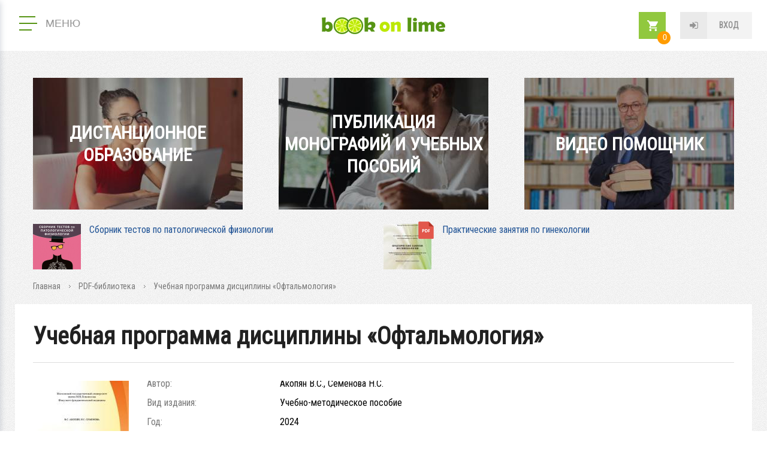

--- FILE ---
content_type: text/html; charset=utf-8
request_url: https://bookonlime.ru/product-pdf/uchebnaya-programma-discipliny-oftalmologiya
body_size: 37090
content:
<!DOCTYPE html>
<html lang="ru">


<head profile="http://www.w3.org/1999/xhtml/vocab">
  <title>Учебная программа дисциплины «Офтальмология» | BookOnLime</title>
  
  <meta http-equiv="Content-Type" content="text/html; charset=utf-8" />
<link rel="openid2.provider" href="https://bookonlime.ru/openid/provider" />
<link rel="openid.server" href="https://bookonlime.ru/openid/provider" />
<meta http-equiv="X-XRDS-Location" content="https://bookonlime.ru/xrds" />
<meta http-equiv="X-Yadis-Location" content="https://bookonlime.ru/xrds" />
<link rel="shortcut icon" href="https://bookonlime.ru/sites/all/themes/mytheme/favicon.ico" type="image/vnd.microsoft.icon" />
<meta name="description" content="Учебная программа дисциплины «Офтальмология»: учебно-методическое пособие / В.С. Акопян, Н.С. Семенова.–М.: «КДУ», «Добросвет», 2024. – 27 с. – Электронное издание сетевого распространения. – URL: https://bookonlime.ru/node/73477 – doi: 10.31453/kdu.ru.978-5-7913-1367-6-2024-27. ISBN 978-5-7913-1367-6 Представлены учебно-методические материалы по дисциплине «Офтальмология» с" />
<link rel="canonical" href="https://bookonlime.ru/product-pdf/uchebnaya-programma-discipliny-oftalmologiya" />
  <meta name="viewport" content="width=device-width, initial-scale=1.0" />
  <meta http-equiv="X-UA-Compatible" content="IE=edge" />
  <!-- disable tel & address detection -->
  <meta name="SKYPE_TOOLBAR" content="SKYPE_TOOLBAR_PARSER_COMPATIBLE" />
  <meta name="format-detection" content="telephone=no" />
  <meta name="format-detection" content="address=no" />

  <link href="https://fonts.googleapis.com/css?family=Roboto+Condensed&amp;subset=cyrillic" rel="stylesheet">
  <style type="text/css" media="all">
@import url("https://bookonlime.ru/modules/system/system.base.css?suggpu");
@import url("https://bookonlime.ru/modules/system/system.menus.css?suggpu");
@import url("https://bookonlime.ru/modules/system/system.messages.css?suggpu");
@import url("https://bookonlime.ru/modules/system/system.theme.css?suggpu");
@import url("https://bookonlime.ru/sites/all/modules/contirb/jquery_update/replace/ui/themes/base/minified/jquery.ui.core.min.css?suggpu");
@import url("https://bookonlime.ru/sites/all/modules/contirb/jquery_update/replace/ui/themes/base/minified/jquery.ui.theme.min.css?suggpu");
@import url("https://bookonlime.ru/sites/all/modules/contirb/jquery_update/replace/ui/themes/base/minified/jquery.ui.accordion.min.css?suggpu");
@import url("https://bookonlime.ru/sites/all/modules/contirb/jquery_update/replace/ui/themes/base/minified/jquery.ui.tooltip.min.css?suggpu");
@import url("https://bookonlime.ru/sites/all/modules/contirb/jquery_update/replace/ui/themes/base/minified/jquery.ui.datepicker.min.css?suggpu");
@import url("https://bookonlime.ru/sites/all/modules/contirb/colorbox_node/colorbox_node.css?suggpu");
@import url("https://bookonlime.ru/sites/all/modules/contirb/commerce_ajax_cart/css/commerce_ajax_cart.css?suggpu");
@import url("https://bookonlime.ru/sites/all/modules/contirb/date/date_api/date.css?suggpu");
@import url("https://bookonlime.ru/sites/all/modules/contirb/date/date_popup/themes/datepicker.1.7.css?suggpu");
@import url("https://bookonlime.ru/modules/field/theme/field.css?suggpu");
@import url("https://bookonlime.ru/modules/node/node.css?suggpu");
@import url("https://bookonlime.ru/sites/all/modules/contirb/search_krumo/search_krumo.css?suggpu");
@import url("https://bookonlime.ru/modules/user/user.css?suggpu");
@import url("https://bookonlime.ru/sites/all/modules/contirb/video_filter/video_filter.css?suggpu");
@import url("https://bookonlime.ru/sites/all/modules/contirb/youtube/css/youtube.css?suggpu");
@import url("https://bookonlime.ru/sites/all/modules/contirb/views/css/views.css?suggpu");
@import url("https://bookonlime.ru/sites/all/modules/contirb/back_to_top/css/back_to_top.css?suggpu");
@import url("https://bookonlime.ru/sites/all/modules/contirb/colorbox/styles/default/colorbox_style.css?suggpu");
@import url("https://bookonlime.ru/sites/all/modules/contirb/ctools/css/ctools.css?suggpu");
@import url("https://bookonlime.ru/sites/all/modules/custom/all/jqueryformstyler/css/jquery.formstyler.css?suggpu");
@import url("https://bookonlime.ru/sites/all/modules/custom/all/myformatter/css/myformatter.css?suggpu");
@import url("https://bookonlime.ru/sites/all/modules/contirb/panels/css/panels.css?suggpu");
@import url("https://bookonlime.ru/sites/all/modules/contirb/video/css/video.css?suggpu");
@import url("https://bookonlime.ru/sites/all/modules/custom/myapi/css/myapi.css?suggpu");
@import url("https://bookonlime.ru/sites/all/modules/custom/all-shop/mycart/css/mycart.css?suggpu");
@import url("https://bookonlime.ru/sites/all/modules/custom/all-shop/myproduct/css/myproduct.css?suggpu");
@import url("https://bookonlime.ru/sites/all/themes/mytheme/layouts/2_col_left/2_col_left.css?suggpu");
</style>
<style type="text/css" media="all">
@import url("https://bookonlime.ru/sites/all/themes/mytheme/layouts/header/header.css?suggpu");
@import url("https://bookonlime.ru/sites/all/themes/mytheme/layouts/1_col/1_col.css?suggpu");
@import url("https://bookonlime.ru/sites/all/themes/mytheme/css/start.css?suggpu");
@import url("https://bookonlime.ru/sites/all/themes/mytheme/css/pages.css?suggpu");
@import url("https://bookonlime.ru/sites/all/themes/mytheme/css/pages-mobile.css?suggpu");
</style>

<!--[if lt IE 9]>
<style type="text/css" media="all">
@import url("https://bookonlime.ru/sites/all/themes/mytheme/css/ie.css?suggpu");
</style>
<![endif]-->
  
   <!-- <script src="https://maps.googleapis.com/maps/api/js?v=3.exp&language=&key=AIzaSyB4McrOZ6iq27bAUL8P02hiAt76S7oMr9k"></script> -->
  <script type="text/javascript" src="https://bookonlime.ru/sites/all/modules/contirb/jquery_update/replace/jquery/1.7/jquery.min.js?v=1.7.2"></script>
<script type="text/javascript" src="https://bookonlime.ru/misc/jquery-extend-3.4.0.js?v=1.7.2"></script>
<script type="text/javascript" src="https://bookonlime.ru/misc/jquery.once.js?v=1.2"></script>
<script type="text/javascript" src="https://bookonlime.ru/misc/drupal.js?suggpu"></script>
<script type="text/javascript" src="https://bookonlime.ru/sites/all/modules/contirb/jquery_update/replace/ui/ui/minified/jquery.ui.core.min.js?v=1.10.2"></script>
<script type="text/javascript" src="https://bookonlime.ru/sites/all/modules/contirb/jquery_update/replace/ui/ui/minified/jquery.ui.widget.min.js?v=1.10.2"></script>
<script type="text/javascript" src="https://bookonlime.ru/sites/all/modules/contirb/jquery_update/replace/ui/ui/minified/jquery.ui.effect.min.js?v=1.10.2"></script>
<script type="text/javascript" src="https://bookonlime.ru/sites/all/modules/custom/all/In-Field-Labels/js/jquery.infieldlabel.min.js?v=0.1.2"></script>
<script type="text/javascript" src="https://bookonlime.ru/sites/all/modules/contirb/jquery_update/replace/ui/ui/minified/jquery.ui.accordion.min.js?v=1.10.2"></script>
<script type="text/javascript" src="https://bookonlime.ru/sites/all/modules/contirb/jquery_update/replace/ui/ui/minified/jquery.ui.position.min.js?v=1.10.2"></script>
<script type="text/javascript" src="https://bookonlime.ru/sites/all/modules/contirb/jquery_update/replace/ui/ui/minified/jquery.ui.tooltip.min.js?v=1.10.2"></script>
<script type="text/javascript" src="https://bookonlime.ru/sites/all/modules/contirb/jquery_update/replace/ui/external/jquery.cookie.js?v=67fb34f6a866c40d0570"></script>
<script type="text/javascript" src="https://bookonlime.ru/sites/all/modules/contirb/jquery_update/replace/ui/ui/minified/jquery.ui.datepicker.min.js?v=1.10.2"></script>
<script type="text/javascript" src="https://bookonlime.ru/modules/locale/locale.datepicker.js?v=1.10.2"></script>
<script type="text/javascript" src="https://bookonlime.ru/misc/ajax.js?v=7.69"></script>
<script type="text/javascript" src="https://bookonlime.ru/sites/all/modules/contirb/jquery_update/js/jquery_update.js?v=0.0.1"></script>
<script type="text/javascript" src="https://bookonlime.ru/sites/all/modules/contirb/back_to_top/js/back_to_top.js?suggpu"></script>
<script type="text/javascript" src="https://bookonlime.ru/sites/default/files/languages/ru_LDxm_HZIF5Bz5d88myDI-GSR7za7NPo4LCcXQzTp3WA.js?suggpu"></script>
<script type="text/javascript" src="https://bookonlime.ru/sites/all/libraries/colorbox/jquery.colorbox-min.js?suggpu"></script>
<script type="text/javascript" src="https://bookonlime.ru/sites/all/modules/contirb/colorbox/js/colorbox.js?suggpu"></script>
<script type="text/javascript" src="https://bookonlime.ru/sites/all/modules/contirb/colorbox/styles/default/colorbox_style.js?suggpu"></script>
<script type="text/javascript" src="https://bookonlime.ru/sites/all/modules/contirb/colorbox/js/colorbox_load.js?suggpu"></script>
<script type="text/javascript" src="https://bookonlime.ru/sites/all/modules/contirb/colorbox/js/colorbox_inline.js?suggpu"></script>
<script type="text/javascript" src="https://bookonlime.ru/sites/all/modules/custom/all/In-Field-Labels/js/in_field_labels.js?suggpu"></script>
<script type="text/javascript" src="https://bookonlime.ru/sites/all/modules/custom/all/jqueryformstyler/js/jquery.formstyler.js?suggpu"></script>
<script type="text/javascript" src="https://bookonlime.ru/sites/all/modules/custom/all/jqueryformstyler/js/script.js?suggpu"></script>
<script type="text/javascript" src="https://bookonlime.ru/sites/all/modules/custom/all/myajaxcommands/myajaxcommands.js?suggpu"></script>
<script type="text/javascript" src="https://bookonlime.ru/sites/all/libraries/ckeditor/plugins/ckeditor_wiris/integration/WIRISplugins.js?viewer=image"></script>
<script type="text/javascript" src="https://bookonlime.ru/sites/all/modules/custom/all/myformatter/js/readmore/readmore.min.js?suggpu"></script>
<script type="text/javascript" src="https://bookonlime.ru/sites/all/modules/contirb/video/js/video.js?suggpu"></script>
<script type="text/javascript" src="https://bookonlime.ru/sites/all/libraries/maskedinput/jquery.maskedinput.min.js?suggpu"></script>
<script type="text/javascript" src="https://bookonlime.ru/sites/all/libraries/readmore/readmore.min.js?suggpu"></script>
<script type="text/javascript" src="https://bookonlime.ru/sites/all/libraries/jquery.scroolly/jquery.scroolly.js?suggpu"></script>
<script type="text/javascript" src="https://bookonlime.ru/sites/all/modules/custom/myapi/js/tapas.js?suggpu"></script>
<script type="text/javascript" src="https://bookonlime.ru/sites/all/libraries/audiojs/audiojs/audio.min.js?suggpu"></script>
<script type="text/javascript" src="https://bookonlime.ru/sites/all/modules/custom/myapi/js/myapi.js?suggpu"></script>
<script type="text/javascript" src="https://bookonlime.ru/sites/all/modules/custom/all-shop/mycart/js/mycart.js?suggpu"></script>
<script type="text/javascript" src="https://bookonlime.ru/sites/all/modules/custom/all-shop/myproduct/js/myproduct.js?suggpu"></script>
<script type="text/javascript" src="https://bookonlime.ru/sites/all/modules/custom/all/mysearch/js/mysearch.js?suggpu"></script>
<script type="text/javascript" src="https://bookonlime.ru/sites/all/modules/custom/mytask_answer/js/mytask_answer.js?suggpu"></script>
<script type="text/javascript" src="https://bookonlime.ru/sites/all/modules/custom/all/mytoolbar/js/jquery.selection.js?suggpu"></script>
<script type="text/javascript" src="https://bookonlime.ru/sites/all/modules/custom/all/mytoolbar/js/jquery.mark.min.js?suggpu"></script>
<script type="text/javascript" src="https://bookonlime.ru/sites/all/modules/custom/all/mytoolbar/js/mytoolbar.js?suggpu"></script>
<script type="text/javascript" src="https://bookonlime.ru/misc/progress.js?v=7.69"></script>
<script type="text/javascript" src="https://bookonlime.ru/sites/all/modules/contirb/colorbox_node/colorbox_node.js?suggpu"></script>
<script type="text/javascript" src="https://bookonlime.ru/sites/all/themes/mytheme/js/autoresize.jquery.js?suggpu"></script>
<script type="text/javascript" src="https://bookonlime.ru/sites/all/themes/mytheme/js/script.js?suggpu"></script>
<script type="text/javascript" src="https://bookonlime.ru/sites/all/themes/mytheme/js/script_behaviors.js?suggpu"></script>
<script type="text/javascript">
<!--//--><![CDATA[//><!--
jQuery.extend(Drupal.settings, {"basePath":"\/","pathPrefix":"","ajaxPageState":{"theme":"mytheme","theme_token":"M9NcwJsgHhev0JdlwHbtfurys2-duG5dSGLUFmOtj2Y","jquery_version":"1.7","js":{"modules\/statistics\/statistics.js":1,"sites\/all\/modules\/contirb\/commerce_ajax_cart\/js\/commerce_ajax_cart.js":1,"sites\/all\/modules\/contirb\/jquery_update\/replace\/jquery\/1.7\/jquery.min.js":1,"misc\/jquery-extend-3.4.0.js":1,"misc\/jquery.once.js":1,"misc\/drupal.js":1,"sites\/all\/modules\/contirb\/jquery_update\/replace\/ui\/ui\/minified\/jquery.ui.core.min.js":1,"sites\/all\/modules\/contirb\/jquery_update\/replace\/ui\/ui\/minified\/jquery.ui.widget.min.js":1,"sites\/all\/modules\/contirb\/jquery_update\/replace\/ui\/ui\/minified\/jquery.ui.effect.min.js":1,"sites\/all\/modules\/custom\/all\/In-Field-Labels\/js\/jquery.infieldlabel.min.js":1,"sites\/all\/modules\/contirb\/jquery_update\/replace\/ui\/ui\/minified\/jquery.ui.accordion.min.js":1,"sites\/all\/modules\/contirb\/jquery_update\/replace\/ui\/ui\/minified\/jquery.ui.position.min.js":1,"sites\/all\/modules\/contirb\/jquery_update\/replace\/ui\/ui\/minified\/jquery.ui.tooltip.min.js":1,"sites\/all\/modules\/contirb\/jquery_update\/replace\/ui\/external\/jquery.cookie.js":1,"sites\/all\/modules\/contirb\/jquery_update\/replace\/ui\/ui\/minified\/jquery.ui.datepicker.min.js":1,"modules\/locale\/locale.datepicker.js":1,"misc\/ajax.js":1,"sites\/all\/modules\/contirb\/jquery_update\/js\/jquery_update.js":1,"sites\/all\/modules\/contirb\/back_to_top\/js\/back_to_top.js":1,"public:\/\/languages\/ru_LDxm_HZIF5Bz5d88myDI-GSR7za7NPo4LCcXQzTp3WA.js":1,"sites\/all\/libraries\/colorbox\/jquery.colorbox-min.js":1,"sites\/all\/modules\/contirb\/colorbox\/js\/colorbox.js":1,"sites\/all\/modules\/contirb\/colorbox\/styles\/default\/colorbox_style.js":1,"sites\/all\/modules\/contirb\/colorbox\/js\/colorbox_load.js":1,"sites\/all\/modules\/contirb\/colorbox\/js\/colorbox_inline.js":1,"sites\/all\/modules\/custom\/all\/In-Field-Labels\/js\/in_field_labels.js":1,"sites\/all\/modules\/custom\/all\/jqueryformstyler\/js\/jquery.formstyler.js":1,"sites\/all\/modules\/custom\/all\/jqueryformstyler\/js\/script.js":1,"sites\/all\/modules\/custom\/all\/myajaxcommands\/myajaxcommands.js":1,"https:\/\/bookonlime.ru\/sites\/all\/libraries\/ckeditor\/plugins\/ckeditor_wiris\/integration\/WIRISplugins.js?viewer=image":1,"sites\/all\/modules\/custom\/all\/myformatter\/js\/readmore\/readmore.min.js":1,"sites\/all\/modules\/contirb\/video\/js\/video.js":1,"sites\/all\/libraries\/maskedinput\/jquery.maskedinput.min.js":1,"sites\/all\/libraries\/readmore\/readmore.min.js":1,"sites\/all\/libraries\/jquery.scroolly\/jquery.scroolly.js":1,"sites\/all\/modules\/custom\/myapi\/js\/tapas.js":1,"sites\/all\/libraries\/audiojs\/audiojs\/audio.min.js":1,"sites\/all\/modules\/custom\/myapi\/js\/myapi.js":1,"sites\/all\/modules\/custom\/all-shop\/mycart\/js\/mycart.js":1,"sites\/all\/modules\/custom\/all-shop\/myproduct\/js\/myproduct.js":1,"sites\/all\/modules\/custom\/all\/mysearch\/js\/mysearch.js":1,"sites\/all\/modules\/custom\/mytask_answer\/js\/mytask_answer.js":1,"sites\/all\/modules\/custom\/all\/mytoolbar\/js\/jquery.selection.js":1,"sites\/all\/modules\/custom\/all\/mytoolbar\/js\/jquery.mark.min.js":1,"sites\/all\/modules\/custom\/all\/mytoolbar\/js\/mytoolbar.js":1,"misc\/progress.js":1,"sites\/all\/modules\/contirb\/colorbox_node\/colorbox_node.js":1,"sites\/all\/themes\/mytheme\/js\/autoresize.jquery.js":1,"sites\/all\/themes\/mytheme\/js\/script.js":1,"sites\/all\/themes\/mytheme\/js\/script_behaviors.js":1},"css":{"modules\/system\/system.base.css":1,"modules\/system\/system.menus.css":1,"modules\/system\/system.messages.css":1,"modules\/system\/system.theme.css":1,"misc\/ui\/jquery.ui.core.css":1,"misc\/ui\/jquery.ui.theme.css":1,"misc\/ui\/jquery.ui.accordion.css":1,"misc\/ui\/jquery.ui.tooltip.css":1,"misc\/ui\/jquery.ui.datepicker.css":1,"sites\/all\/modules\/contirb\/colorbox_node\/colorbox_node.css":1,"sites\/all\/modules\/contirb\/commerce_ajax_cart\/css\/commerce_ajax_cart.css":1,"sites\/all\/modules\/contirb\/date\/date_api\/date.css":1,"sites\/all\/modules\/contirb\/date\/date_popup\/themes\/datepicker.1.7.css":1,"modules\/field\/theme\/field.css":1,"modules\/node\/node.css":1,"sites\/all\/modules\/contirb\/search_krumo\/search_krumo.css":1,"modules\/user\/user.css":1,"sites\/all\/modules\/contirb\/video_filter\/video_filter.css":1,"sites\/all\/modules\/contirb\/youtube\/css\/youtube.css":1,"sites\/all\/modules\/contirb\/views\/css\/views.css":1,"sites\/all\/modules\/contirb\/back_to_top\/css\/back_to_top.css":1,"sites\/all\/modules\/contirb\/colorbox\/styles\/default\/colorbox_style.css":1,"sites\/all\/modules\/contirb\/ctools\/css\/ctools.css":1,"sites\/all\/modules\/custom\/all\/jqueryformstyler\/css\/jquery.formstyler.css":1,"sites\/all\/modules\/custom\/all\/myformatter\/css\/myformatter.css":1,"sites\/all\/modules\/contirb\/panels\/css\/panels.css":1,"sites\/all\/modules\/contirb\/video\/css\/video.css":1,"sites\/all\/modules\/custom\/myapi\/css\/myapi.css":1,"sites\/all\/modules\/custom\/all-shop\/mycart\/css\/mycart.css":1,"sites\/all\/modules\/custom\/all-shop\/myproduct\/css\/myproduct.css":1,"sites\/all\/themes\/mytheme\/layouts\/2_col_left\/2_col_left.css":1,"sites\/all\/themes\/mytheme\/layouts\/header\/header.css":1,"sites\/all\/themes\/mytheme\/layouts\/1_col\/1_col.css":1,"sites\/all\/themes\/mytheme\/css\/start.css":1,"sites\/all\/themes\/mytheme\/css\/pages.css":1,"sites\/all\/themes\/mytheme\/css\/pages-mobile.css":1,"sites\/all\/themes\/mytheme\/css\/ie.css":1}},"colorbox":{"opacity":"0.85","current":"{current} \u0438\u0437 {total}","previous":"\u00ab \u041f\u0440\u0435\u0434\u044b\u0434\u0443\u0449\u0438\u0439","next":"\u0421\u043b\u0435\u0434\u0443\u044e\u0449\u0438\u0439 \u00bb","close":"\u0417\u0430\u043a\u0440\u044b\u0442\u044c","maxWidth":"98%","maxHeight":"98%","fixed":true,"mobiledetect":false,"mobiledevicewidth":"480px"},"in_field_labels":{"class":"#webform-client-form-63 label,\r\n#webform-client-form-4 label,\r\n#mysearch-text-form label,\r\nform.user-login label,\r\nform.user-register-form .group-fields label,\r\nform.user-pass label,\r\nform.mycode-activate-form label,\r\nform.user-profile-form .form-type-password label,\r\nform.user-profile-form .form-type-textfield label,\r\nform#views-exposed-form-mygroup-panel-pane-5 label,\r\nform.mygroup-message-form label","fadeOpacity":"0.5","fadeDuration":"0"},"jqueryformstyler":{"class":"input[type=\u0022checkbox\u0022], input[type=\u0022radio\u0022], input[type=\u0022file\u0022]"},"arg":["node","73477"],"jquery":{"ui":{"datepicker":{"isRTL":false,"firstDay":"1"}}},"better_exposed_filters":{"views":{"commerce_product":{"displays":{"panel_pane_1":{"filters":[]}}}}},"statistics":{"data":{"nid":"73477"},"url":"\/modules\/statistics\/statistics.php"},"back_to_top":{"back_to_top_button_trigger":"100","back_to_top_button_text":"\u041d\u0430\u0432\u0435\u0440\u0445","#attached":{"library":[["system","ui"]]}},"colorbox_node":{"width":"600px","height":"600px"},"commerce_ajax_cart":{"position":{"my":"left top","at":"left bottom","collision":""},"update_url":"\/cart\/ajax\/update","update_url_block":"\/cart\/ajax\/block","ajax_url":"\/cart\/ajax","text":"There is no product in your cart"}});
//--><!]]>
</script>
  
  <!-- Global site tag (gtag.js) - Google Analytics -->
  <script async src="https://www.googletagmanager.com/gtag/js?id=UA-22075607-2"></script>
  <script>
    window.dataLayer = window.dataLayer || [];
    function gtag(){dataLayer.push(arguments);}
    gtag('js', new Date());
    gtag('config', 'UA-22075607-2');
  </script>
  
</head>



<body class="html not-front not-logged-in no-sidebars page-node page-node- page-node-73477 node-type-product-pdf i18n-ru theme-mytheme logged-not" >

<div id="page">

    <header id="header" class="region region-header">
    <div id="block-panels-mini-header" class="block block-panels-mini">

        
  <div class="content">
    <div class="panel-display panel-header clearfix " id="mini-panel-header">





 
      <div class="row row-top">
      <div class="col1"><div class="panel-pane pane-main-menu"  >

  <div class="pane-wrapper-in">

  
      
  
  <div class="pane-content">
    <div class="pane-content-in">  
    <button class="main-menu--open" type="button">
	  <span class="lines">
		<span class="line">&nbsp;</span>
		<span class="line">&nbsp;</span>
		<span class="line">&nbsp;</span>
	  </span>
	  <span class="text">Меню</span>
	</button>
	<div class="main-menu--overlay"></div>
	<div class="main-menu--wrapper">
      <button class="main-menu--close" type="button">закрыть меню</button><div class="item-list"><ul><li class="info first"><div class="item"><a href="https://info.bookonlime.ru/">О проекте</a></div></li>
<li class="has-childrens product"><div class="item item-sub"><span>Каталог</span></div><div class="item-list"><ul><li class="product first"><a href="/product">HTML-книги</a></li>
<li class="product-pdf last"><a href="/product-pdf">PDF-библиотека</a></li>
</ul></div></li>
<li class="has-childrens search"><div class="item item-sub"><span>Навигация</span></div><div class="item-list"><ul><li class="search first last"><a href="/search">Поиск</a></li>
</ul></div></li>
<li class="university last"><div class="item"><a href="/university">ВУЗ-ы</a></div></li>
</ul></div>
	</div></div>
  </div>

  
    
  </div>
  
</div>
</div>
      <div class="col2"><a href="/" class="logo">Book on lime</a></div>
      <div class="col3"><div class="panel-pane pane-block pane-myuser-login"  >

  <div class="pane-wrapper-in">

  
      
  
  <div class="pane-content">
    <div class="pane-content-in"><div class="user-anonym">
	      <span class="login"><a href="/user/login?width=584&amp;height=400" class="colorbox-node" rel="user-login">Вход</a>
		  </span></div></div>
  </div>

  
    
  </div>
  
</div>
<div class="panel-pane pane-block pane-mycart-small-cart"  >

  <div class="pane-wrapper-in">

  
      
  
  <div class="pane-content">
    <div class="pane-content-in"><div id="mycart-small-cart-wrapper"><a href="/cart"><div class="quantity"><span>0</span></div></a>
</div></div>
  </div>

  
    
  </div>
  
</div>
</div>
    </div>
   
   
      <div class="row row-bottom">
      <div class="panel-pane pane-front-menu"  >

  <div class="pane-wrapper-in">

  
      
  
  <div class="pane-content">
    <div class="pane-content-in"><div class="item-list"><ul><li class="first"><a href="https://info.bookonlime.ru/distant" target="_blank" style="background-image:url(https://bookonlime.ru/sites/default/files/styles/advertising-banner/public/advertising_banner/front-menu-1.jpg)">Дистанционное образование</a></li>
<li><a href="https://info.bookonlime.ru/books" target="_blank" style="background-image:url(https://bookonlime.ru/sites/default/files/styles/advertising-banner/public/advertising_banner/front-menu-2.jpg)">Публикация монографий и учебных пособий</a></li>
<li class="last"><a href="https://info.bookonlime.ru/video-help" target="_blank" style="background-image:url(https://bookonlime.ru/sites/default/files/styles/advertising-banner/public/advertising_banner/front-menu-3.jpg)">Видео помощник</a></li>
</ul></div></div>
  </div>

  
    
  </div>
  
</div>
<div class="panel-pane pane-relinking-blocks"  >

  <div class="pane-wrapper-in">

  
      
  
  <div class="pane-content">
    <div class="pane-content-in">
		  <div class="item item-1">
			<div class="img"><a href="/product/cbornik-testov-po-patologicheskoy-fiziologii" target="_blank"><img src="https://bookonlime.ru/sites/default/files/styles/relinking-blocks/public/node/product/patologicheskaya_fiziologiya_0.png?itok=Vib1SILS" width="80" height="80" alt="Cборник тестов по патологической физиологии" /></a></div>		  
			<div class="title"><a href="/product/cbornik-testov-po-patologicheskoy-fiziologii" target="_blank">Cборник тестов по патологической физиологии</a></div>
		  </div>
		
		  <div class="item item-2">
			<div class="img"><a href="/product-pdf/prakticheskie-zanyatiya-po-ginekologii" target="_blank"><img src="https://bookonlime.ru/sites/default/files/styles/relinking-blocks/public/node/product-pdf/oblozhka_217.jpg?itok=yoFMrSSt" width="80" height="80" alt="Практические занятия по гинекологии" /></a></div>		  
			<div class="title"><a href="/product-pdf/prakticheskie-zanyatiya-po-ginekologii" target="_blank">Практические занятия по гинекологии</a></div>
		  </div>
		</div>
  </div>

  
    
  </div>
  
</div>
    </div>
   
</div>
  </div>
  
</div><!-- /.block -->

  </header><!-- region__header -->
  
  <div id="breadcrumb"><div class="breadcrumb"><span class="inline odd first link"><a href="/">Главная</a></span> <span class="delimiter">»</span> <span class="inline even link"><a href="/product-pdf">PDF-библиотека</a></span> <span class="delimiter">»</span> <span class="inline odd last text">Учебная программа дисциплины «Офтальмология»</span></div></div>       

  <div id="main">
    <div id="content-top">     
            <h1 class="title" id="page-title">Учебная программа дисциплины «Офтальмология»</h1>                  	      </div>
    <div id="content">          
        <div class="region region-content">
    <div class="panel-display panel-2-col-left clearfix " id="page-node-product-pdf">

   
  <div class="row row-main clearfix">
    <div class="left">
      <div class="section clearfix"><div class="panel-pane pane-entity-field pane-node-field-product-img"  >

  <div class="pane-wrapper-in">

  
      
  
  <div class="pane-content">
    <div class="pane-content-in"><div class="field field-name-field-product-img field-type-image field-label-hidden">
    <div class="field-items">
    	      <div class="field-item even first last">
	    <a href="https://bookonlime.ru/sites/default/files/node/product-pdf/oblozhka_271.jpg" title="Учебная программа дисциплины «Офтальмология»" class="colorbox" data-colorbox-gallery="" data-cbox-img-attrs="{&quot;title&quot;: &quot;&quot;, &quot;alt&quot;: &quot;&quot;}"><img src="https://bookonlime.ru/sites/default/files/styles/product-pdf-page/public/node/product-pdf/oblozhka_271.jpg?itok=HGuK1bdk" width="160" height="226" alt="" title="" /></a>      </div>
      </div>
</div>
</div>
  </div>

  
    
  </div>
  
</div>
<div class="panel-pane pane-product-pdf-read"  >

  <div class="pane-wrapper-in">

  
      
  
  <div class="pane-content">
    <div class="pane-content-in"><br />Для чтения - <a href="/user/login?width=584&amp;height=400" class="colorbox-node" rel="user-login">авторизируйтесь</a></div>
  </div>

  
    
  </div>
  
</div>
</div>
    </div> 
    <div class="content">
      <div class="section clearfix"><div class="panel-pane pane-views-panes pane-commerce-product-panel-pane-1"  >

  <div class="pane-wrapper-in">

  
      
  
  <div class="pane-content">
    <div class="pane-content-in"><div class="view view-commerce-product view-id-commerce_product view-display-id-panel_pane_1 view-dom-id-a4072cb2837b55ccfa6b486438618b76">
        
  
  
      <div class="view-content">
        <div class="views-row views-row-1 views-row-odd views-row-first views-row-last">
      
  <div class="views-field views-field-myapi-add-to-cart-form">        <span class="field-content"></span>  </div>  
  <div class="views-field views-field-myapi-add-to-cart-form-1">        <span class="field-content"></span>  </div>  
  <div class="views-field views-field-myapi-add-to-cart-form-2">        <span class="field-content"></span>  </div>  </div>
    </div>
  
  
  
  
  
  
</div></div>
  </div>

  
    
  </div>
  
</div>
<div class="panel-pane pane-entity-view pane-node"  >

  <div class="pane-wrapper-in">

  
      
  
  <div class="pane-content">
    <div class="pane-content-in"><article class="node-73477 node node-product-pdf node-full clearfix">

    
  <div class="field field-name-field-product-pdf-author2 field-type-text field-label-inline clearfix">
      <div class="field-label">Автор:&nbsp;</div>
    <div class="field-items">
    	      <div class="field-item even first last">
	    Акопян В.С., Семенова Н.С.      </div>
      </div>
</div>
<div class="field field-name-field-product-pdf-edition field-type-taxonomy-term-reference field-label-inline clearfix">
      <div class="field-label">Вид издания:&nbsp;</div>
    <div class="field-items">
    	      <div class="field-item even first last">
	    Учебно-методическое пособие      </div>
      </div>
</div>
<div class="field field-name-field-product-pdf-year field-type-number-integer field-label-inline clearfix">
      <div class="field-label">Год:&nbsp;</div>
    <div class="field-items">
    	      <div class="field-item even first last">
	    2024      </div>
      </div>
</div>
<div class="field field-name-field-product-pdf-publishing field-type-text field-label-inline clearfix">
      <div class="field-label">Издательство:&nbsp;</div>
    <div class="field-items">
    	      <div class="field-item even first last">
	    КДУ, Добросвет      </div>
      </div>
</div>
<div class="field field-name-my-field-product-pdf-specialization field-type-text field-label-inline clearfix">
      <div class="field-label">Специализации:&nbsp;</div>
    <div class="field-items">
    	      <div class="field-item even first last">
	    <div class="item-list"><ul><li class="first last"><a href="/specialization/medicina/pdf">Медицина</a></li>
</ul></div>      </div>
      </div>
</div>
<div class="field field-name-field-product-pdf-rightholder field-type-text field-label-inline clearfix">
      <div class="field-label">Правообладатель (©):&nbsp;</div>
    <div class="field-items">
    	      <div class="field-item even first last">
	    КДУ, Авторы      </div>
      </div>
</div>
<div class="field field-name-field-product-university field-type-taxonomy-term-reference field-label-inline clearfix">
      <div class="field-label">Относится к ВУЗу(ам):&nbsp;</div>
    <div class="field-items">
    	      <div class="field-item even first last">
	    <a href="/university/mgu-imeni-mvlomonosova">МГУ имени М.В.Ломоносова</a>      </div>
      </div>
</div>
<div class="field field-name-field-product-pdf-catalog field-type-taxonomy-term-reference field-label-inline clearfix">
      <div class="field-label">Каталоги:&nbsp;</div>
    <div class="field-items">
    	      <div class="field-item even first last">
	    <a href="/catalogpdf/uchebnaya-literatura">Учебная литература</a>      </div>
      </div>
</div>
<div class="field field-name-body field-type-text-with-summary field-label-hidden">
    <div class="field-items">
    	      <div class="field-item even first last">
	    <p>Учебная программа дисциплины «Офтальмология»: учебно-методическое пособие / В.С. Акопян, Н.С. Семенова.–М.: «КДУ», «Добросвет», 2024. – 27 с. – Электронное издание сетевого распространения. – URL: <a href="https://bookonlime.ru/node/73477">https://bookonlime.ru/node/73477</a> – doi: 10.31453/kdu.ru.978-5-7913-1367-6-2024-27.</p>

<p>ISBN 978-5-7913-1367-6</p>

<p>Представлены учебно-методические материалы по дисциплине «Офтальмология» с учетом действующих учебных программ и образовательных стандартов РФ. Пособие включает организационно-методический раздел, содержание программы, основанное на компетентностном подходе к обучению будущих врачей, план изучения, учебно-методическое и материально-техническое обеспечение дисциплины «Офтальмология», диагностические материалы текущего и итогового контроля качества усвоения дисциплины. Представленные учебные материалы прошли практическое апробирование авторами в процессе осуществления преподавательской деятельности в соответствии с актуальными потребностями и задачами преподавания в высших учебных заведениях. Системное и доступное изложение материала позволит наиболее эффективным образом использовать время и имеющиеся знания при подготовке к лекциям, практическим занятиям, семинарам и зачетам по дисциплине «Офтальмология».</p>

<p>Предназначено для студентов, обучающихся в высших учебных заведениях по направлению подготовки по специальностям «Лечебное дело» (31.05.01).</p>
      </div>
      </div>
</div>

</article><!-- /.node -->
</div>
  </div>

  
    
  </div>
  
</div>
</div>
    </div>
  </div>
  
   
</div>
  </div><!-- /.region -->
    </div>
  </div><!-- /#main -->

    <footer id="footer" class="region region-footer">
    <div id="block-panels-mini-footer" class="block block-panels-mini">

        
  <div class="content">
    <div class="panel-display panel-1-col clearfix " id="mini-panel-footer">

   
      <div class="row row-main">
      <div class="panel-pane pane-block pane-block-2"  >

  <div class="pane-wrapper-in">

  
      
  
  <div class="pane-content">
    <div class="pane-content-in"><a href="/" class="logo">Book on lime</a>
<div class="text">Мы делаем новое поколение интерактивных книг
от ведущих университетов и вузов России.</div>

<div class="copyright">© ИП Замылина Д.В., 2023. Все права защищены.</div></div>
  </div>

  
    
  </div>
  
</div>
<div class="panel-pane pane-block pane-myapi-myapi-footer"  >

  <div class="pane-wrapper-in">

  
      
  
  <div class="pane-content">
    <div class="pane-content-in">
	  <div class="cols3">
		<div class="col col1"><div class="title">Другие ресурсы</div>

<p>&nbsp;</p>
</div>
		<div class="col col2"><div class="title">Каталог</div>

<ul>
	<li><a href="/product">Все издания</a></li>
</ul>
</div>
		<div class="col col3"><div class="title">Дополнительно</div>

<ul>
	<li><a href="/university">Учебные заведения</a></li>
	<li><a href="/partner">Партнеры</a></li>
</ul>
</div>
	  </div>
	  <div class="col col4"><div class="title">Связаться с нами</div>

<ul>
	<li><a href="/kontakty">Контакты</a></li>
	<li><a href="/forma-obratnoy-svyazi">Форма обратной связи</a></li>
	<li><a href="/page/zashchita-personalnyh-dannyh">Защита персональных данных</a></li>
</ul>
</div>
	</div>
  </div>

  
    
  </div>
  
</div>
    </div>
   
   
</div>
  </div>
  
</div><!-- /.block -->

  </footer><!-- region__footer -->

</div><!-- /#page --><script type="text/javascript" src="https://bookonlime.ru/modules/statistics/statistics.js?suggpu"></script>
<script type="text/javascript" src="https://bookonlime.ru/sites/all/modules/contirb/commerce_ajax_cart/js/commerce_ajax_cart.js?suggpu"></script>
<script src="https://www.google.com/recaptcha/api.js?hl=ru" async defer></script>

</body>
</html>


--- FILE ---
content_type: text/css
request_url: https://bookonlime.ru/sites/all/themes/mytheme/css/pages.css?suggpu
body_size: 227230
content:
body {
  font-family: 'Roboto Condensed', sans-serif;	
  background-image:url(../img/fon.gif);
  margin:0px;
  padding:0px;
  text-align:center;
}
#page {
  margin-left: auto; 
  margin-right: auto;
  text-align:left;
}
#main {
  width: 1170px;	
  margin-left: auto; 
  margin-right: auto;
    
  padding:30px;
  background-color:#FFFFFF;	
  clear:both;
}
 
.front #main {
  padding:0px;
  background-color:inherit;	
}

/*Кнопка наверх*/
#backtotop 
{
background-image: url(../img/top.png);
width: 60px;
height: 60px;
right:5px;
bottom:5px;
}


/* form */
form .form-item .tabledrag-toggle-weight-wrapper {
  display:none;	
}
form .form-item .sticky-table {
  border:none;
  background:none;
}
form .form-item .sticky-table tr,
form .form-item .sticky-table tr td {
  border:none;
  background:none;
}
form input[type="text"] {
  border:1px solid #9a9a9a;	
  padding-left:5px;
}
form input.field-add-more-submit {
  border: none;
  outline: none;
  font-size: 12px;
  color: #FFFFFF;
  background-image: url(../img/add_s.png);
  background-repeat: no-repeat;
  width: 130px;
  height: 27px;
  padding-left: 32px;  
  margin-bottom: 15px;
}
form select {
  height:24px;	
}


/*-------------------------------------------------------------------------------------------------------*/
/* Блок header */
#header {
margin-bottom: 20px;
}




/* Все панели */
#header .row-main .panel-pane {

}
/*Первая панель с 2 элементами*/
#header .panel-pane.pane-block-3
{
float:left;	
}
/*1 - Логотип*/
#header .pane-block-3 a.logo {
width:206px;
height:28px;
display:block;
font-size:0;
background-image:url(../img/heder/main_logo.png);
background-repeat: no-repeat;
float:left;
overflow:hidden;
}
#header .pane-block-3 a.kdu {
height:75px;
width:56px;
display:block;
font-size:0;
margin-top:5px;
margin-left:5px;
background-image:url(../img/heder/kdu.png);
background-repeat: no-repeat;		
float:left;
overflow:hidden;
}
#header .pane-block-8 a.product {
height:41px;
width:65px;
display:block;
margin-top:20px;
margin-left:20px;
background-image:url(../img/heder/produkt.png);
background-repeat: no-repeat;		
float:left;	
font-size : 14px;
color :white;
text-align : left;
font-weight:500;
text-decoration:none;
text-transform:uppercase;
padding-left:58px;
line-height: 45px;
}

#header .pane-block-8 a.university {
height:41px;
width:141px;
display:block;
margin-top:20px;
margin-left:15px;
background-image:url(../img/heder/univer.png);
background-repeat: no-repeat;		
float:left;	
font-size : 14px;
color :white;
text-align : left;
font-weight:500;
text-decoration:none;
text-transform:uppercase;
padding-left:53px;
line-height: 45px;
}



#header .pane-block-8 a.product-pdf {
display:block;
height:41px;
width:80px;
margin-top:20px;
margin-left:10px;
background-image:url(../img/heder/product-pdf.jpg);
background-repeat: no-repeat;		
float:left;	
font-size : 14px;
color :white;
text-align : left;
font-weight:500;
text-decoration:none;
text-transform:uppercase;
padding-left:56px;
line-height: 45px;
}


#header .pane-block-8 a.university:hover, 
#header .pane-mysearch-mysearch-text .search-icon:hover, 
#header .pane-block-8 a.product:hover, 
#header .pane-mycart-small-cart .pane-content a:hover,
#header .pane-block-8 a.product-pdf:hover
{
opacity: 0.85;
}



#header .row-main {
  background-image:url(../img/heder/header-fon.jpg);  	
  background-repeat:no-repeat;
  background-position: center center;
  height:600px;
  position:relative;
}

/*Вторая панель с 1 элементом*/
#header .pane-mysearch-mysearch-text { 
  margin:0 auto;
  padding:0;
  width:560px;
  padding-top: 255px;
}
#header .pane-mysearch-mysearch-text form { 
  position:relative;
}
#header .pane-mysearch-mysearch-text form .form-item { 
  margin:0;
  padding:0;
}
#header .pane-mysearch-mysearch-text .form-text {
  width: 543px;
  height: 43px;
  padding:0;
  margin:0;
  background: #FEFEFE;
  border: 1px solid #DCDCDC;
  padding-left:15px;
}
#header .pane-mysearch-mysearch-text .form-item-text label
{
font-size: 14px;
color:#787878;
line-height: 45px;
margin-left:15px;
font-weight:lighter;
margin-top:2px;
position:absolute;
}
#header .pane-mysearch-mysearch-text input[type="submit"] {
  background:none;
  border:none;
  margin:0;
  padding:0;
  font-size:0;
  width: 20px;
  height: 20px;
  background-image:url(../img/heder/search-submit.png);  
  position:absolute;
  right: 15px;
  top:15px;
}
#header .pane-mysearch-mysearch-text input[type="submit"]:hover {
  opacity:0.9;	
}


#mini-panel-header {

}
#mini-panel-header > div.row {
  clear:both;	
}
/*Третья панель с 2 элементами*/
#header .panel-pane.pane-myuser-login
{

}
#header .pane-myuser-login .login a {
display:block;	
width:55px;
height:45px;
line-height:45px;
padding-left:65px;
background-image:url(../img/heder/user-login.png);	
font-weight: bold;
font-size: 14px;
text-transform: uppercase;
color: #949494;
float:right;
margin-left:15px;
}
#header .login a:hover , #header .register a:hover, #header .user a:hover, #header .logout a:hover
{
opacity: 0.85;
}
/*Регистрация*/
#header .pane-myuser-login .register
{
width:105px;
float:left;
display:block;
margin-top:18px;
margin-left:0px;
background-image:url(../img/heder/register.png);	
background-repeat: no-repeat;
background-position: 7px 0px;
}
#header .register a {
font-size : 14px;
color :#90bf3c;
text-align : left;
font-weight:500;
text-decoration:none;
padding-left:30px;
line-height: 45px;
}

#header .pane-myuser-login .user-logged {
   float:right; 	
   margin-left:30px;
}
#header .pane-myuser-login .user-logged .top-wrapper {
  background: #F3F3F3; 
  height:45px;
  width:200px;
  display: flex;
  align-items: center;
  color: #717171;
  font-size:16px;
  background-image: url(../img/main-menu-down.png);
  background-repeat: no-repeat;
  background-position: 170px center;  
}
#header .pane-myuser-login .user-logged .top-wrapper .username {
  padding-left:10px;
  padding-right:20px;	
}
#header .pane-myuser-login .user-logged .top-wrapper img {
  float:left; 
}

#header .pane-myuser-login .user-logged:hover .bottom-wrapper {
  display:block;	
}


#header .pane-myuser-login .user-logged .bottom-wrapper {
  display:none; 
  background: #FFFFFF;
  box-shadow: 0px 4px 4px rgba(0, 0, 0, 0.25);  
  position:absolute;
  z-index:9999;
  width:200px;
}
#header .pane-myuser-login .user-logged .bottom-wrapper a {
  display:block;	
  font-size: 18px;
  padding-top:10px;
  padding-bottom:10px;
  padding-left:25px;
}
#header .pane-myuser-login .user-logged .bottom-wrapper a:hover {
  background-color: #FFF3F3;
}
#header .pane-myuser-login .user-logged .bottom-wrapper a {
  background-repeat: no-repeat;
  background-position: 170px center;  	
}
#header .pane-myuser-login .user-logged .bottom-wrapper .user a {
  color: #FF9C00;	
  background-image: url(../img/heder/user-icon-3.png);
}
#header .pane-myuser-login .user-logged .bottom-wrapper .settings a {
  color: #569414;	
  background-image: url(../img/heder/user-icon-1.png);
}
#header .pane-myuser-login .user-logged .bottom-wrapper .logout a {
  color: #CB3930; 
  background-image: url(../img/heder/user-icon-2.png);  
}


/*Корзина*/
#header .pane-mycart-small-cart .pane-content a {
height:54px;
width:54px;
float:right;
display:block;
background-image:url(../img/heder/cart.png);
background-repeat: no-repeat;
text-decoration:none;
margin-left:10px;
}
#header .pane-mycart-small-cart .pane-content a .quantity  {
font-size : 14px;
font-family:Roboto;
color:white;
text-align : center;
font-weight:500;
text-decoration:none;
padding-left:2px;
padding-top:5px;
height:20px;
width:24px;
margin-top: 30px;
margin-left: 29px;
}




#header .pane-mynotification-notification .pane-content .notification-top {	
height:54px;
width:54px;
float:right;
display:block;
background-image:url(../img/heder/notification.png);
background-repeat: no-repeat;
text-decoration:none;
cursor:pointer;
}
#header .pane-mynotification-notification .pane-content .pane-content-in {	
position:relative;
}
#header .pane-mynotification-notification .pane-content .notification-top:hover
{
opacity: 0.85;	
}
#header .pane-mynotification-notification .pane-content .notification-bottom
{
display:none;	
position:absolute;
top:75px;
right:5px;
width:340px;
border:1px solid #dedede;
background-color:#fff;
z-index:9999;
}
#header .pane-mynotification-notification .pane-content .notification-bottom:before
{
content: '';
position: absolute;
right: 33px;
top:-8px;	
width:14px;
height:9px;
background-image:url(../img/heder/strelka.png);
}
#header .pane-mynotification-notification .pane-content .notification-bottom .view-empty
{
padding:15px;
padding-bottom:0px;	
}

#header .pane-mynotification-notification .pane-content .pane-content-in:hover .notification-bottom
{
/* display:block; */	
}
#header .pane-mynotification-notification .pane-content .notification-top .quantity  {
font-size : 14px;
font-family:Roboto;
color:white;
text-align : center;
font-weight:500;
text-decoration:none;
padding-left:1px;
padding-top:5px;
height:20px;
width:24px;
margin-top: 30px;
margin-left: 30px;
}
#header .pane-mynotification-notification .pane-content .notification-top .quantity:hover
{
opacity: 0.85;
}

#header .view-mynotification.view-display-id-panel_pane_2 .views-row {
overflow: hidden;
margin-bottom: 5px;
padding: 15px;
padding-top:7px;
padding-bottom:7px;
font-size:13px;
}
#header .view-mynotification.view-display-id-panel_pane_2 .views-row.views-row-odd {
background-color: #f4f4f4;
}
#header .view-mynotification.view-display-id-panel_pane_2 .views-row .left 
{
width:245px;
float:left;	
}
#header .view-mynotification.view-display-id-panel_pane_2 .views-row .views-field-field-user-avatar img 
{
float:right;
border:1px solid #CCC;	
}
#header .view-mynotification.view-display-id-panel_pane_2 .views-row .left a:hover
{
text-decoration:underline;	
}
#header .view-mynotification.view-display-id-panel_pane_2 .view-footer a
{
display:block;
margin:15px;
margin-top:10px;
height:44px;
line-height:44px;
font-size:14px;
font-weight:bold;
text-align:center;
background-color:#91c83e;
text-transform:uppercase;
color:#fff;	
}
#header .view-mynotification.view-display-id-panel_pane_2 .view-footer a:hover {
opacity:0.8	
}
/*-------------------------------------------------------------------------------------------------------*/
/* Блок промослайдер на головній */
#slick-views-promo-1
{
position:relative;
}
/*Банер*/
#slick-views-promo-1 .field  .field-item
{
position:relative;
}
/*Кнопки вперед-назад для слайдера*/
#slick-views-promo-1 .slick__arrow
{
width:1291px;
height:60px;
margin-left:-60px;
position:absolute;
top:260px;
}
#slick-views-promo-1 .slick-prev
{
border:none;
outline:none;
font-size:0px;
background-image:url(../img/promo/left_promo.png);
background-repeat:no-repeat;
width:60px;
height:61px;
}
#slick-views-promo-1 .slick-next
{
border:none;
outline:none;
font-size:0px;
background-image:url(../img/promo/right_promo.png);
background-repeat:no-repeat;
width:60px;
height:61px;
margin-left:1167px;
}
/*Текст*/
#slick-views-promo-1 .slide__content .field-group-html-element
{
position:absolute;
top:100px;
margin-left:600px;
}
/*Лучшее образование*/
#slick-views-promo-1 .required-fields .title1
{
color:#FFFFFF;
font-size:30px;
}
/*для каждого*/
#slick-views-promo-1 .required-fields .title2
{
color:#FFFFFF;
font-size:60px;
font-weight:bold;
}
/*Онлайн-курсы от преподавателей лучших университетов страны*/
#slick-views-promo-1 .required-fields .title3
{
color:#FFFFFF;
font-size:17px;
font-weight:bold;
border-top:1px solid white;
border-bottom:1px solid white;
width: 490px;
height: 60px;
margin-top: 20px;
line-height: 60px;
}
/*Список*/
#slick-views-promo-1 .required-fields .field-type-text-with-summary ul
{
color:#FFFFFF;
font-size:14px;
font-weight:bold;
text-transform:uppercase;
width: 480px;
height: 100px;
list-style-type: none;
margin-bottom: 40px;
margin-top: 30px;
padding-left: 10px;
}
#slick-views-promo-1 .required-fields .field-type-text-with-summary li
{
display: block;
float: left;
width: 40%;
background-repeat:no-repeat;
height:36px;
line-height:36px;
text-align:left;
padding-left:32px;
}
#slick-views-promo-1 .required-fields .field-type-text-with-summary .li1
{
background-image:url(../img/promo/zn_star.png);
}
#slick-views-promo-1 .required-fields .field-type-text-with-summary .li2
{
background-image:url(../img/promo/zn_hmar.png);
}
#slick-views-promo-1 .required-fields .field-type-text-with-summary .li3
{
background-image:url(../img/promo/zn_shapka.png);
}
#slick-views-promo-1 .required-fields .field-type-text-with-summary .li4
{
background-image:url(../img/promo/zn_shesterni.png);
}
#slick-views-promo-1 .required-fields .field-type-text-with-summary .li5
{
background-image:url(../img/promo/zn_kolba.png);
}
#slick-views-promo-1 .required-fields .field-type-text-with-summary .li6
{
background-image:url(../img/promo/zn_peoples.png);
}
/*Попробуйте*/
#slick-views-promo-1 .required-fields .field-name-field-promo-link .even
{
border:1px solid white;
width: 250px;
height: 50px;

}
#slick-views-promo-1 .required-fields .field-name-field-promo-link a
{
display:block;
color:#FFFFFF;
font-size:16px;
font-weight:bold;
text-transform:uppercase;
text-decoration:none;
line-height: 50px;
text-align:center;
}
/*-------------------------------------------------------------------------------------------------------*/
/* Блок footer */
#footer {
  width: 1230px;	
  margin-left: auto; 
  margin-right: auto;
  	
  margin-top: 20px;
  margin-bottom:34px;
  overflow:hidden;
}

/*Левая панель*/
#footer .pane-block-2
{
background-color: #569415;
height:256px;
width:380px;
float:left;
}

#footer .logo
{
display:block;
font-size:0;
margin-top:20px;
margin-left:20px;
height:36px;
width:150px;
float:left;
background-image:url(../img/footer/logo.jpg);
}

#footer .text
{
font-size : 14px;
color : White;
font-weight:500;
text-align : left;
padding-top:70px;
padding-bottom: 30px;
padding-left:20px;
line-height:30px;
}
#footer .copyright
{
font-size : 14px;
color : #aefe29;
text-align : left;
padding:5px 20px;
font-weight:500;
}

/*Правая панель*/
#footer .pane-myapi-myapi-footer
{
background-color:#92c83e;
height:256px;
width:850px;
float:right;
color:#fff;
}
#footer .pane-myapi-myapi-footer p
{
  padding-left: 10px;
}
#footer .col1
{
float:left;
height:256px;
width:198px;
padding-left: 20px;
}
#footer .col2
{
float:left;
height:256px;
width:198px;
}
#footer .col3
{
float:left;
height:256px;
width:198px;
}
#footer .col4
{
float:left;
height:256px;
width:196px;
}
#footer .title
{
padding-top:40px;
padding-left:10px;
font-size : 18px;
color :white;
text-align : left;
font-weight:500;
}
#footer .pane-myapi-myapi-footer a
{
font-size : 14px;
color :white;
text-align : left;
font-weight:400;
text-decoration:none;
line-height:30px;
}
#footer .pane-myapi-myapi-footer a:hover 
{
opacity: 0.5;
}
#footer .pane-myapi-myapi-footer ul
{
margin-top:20px;
list-style-image:url(../img/footer/marker.png)
}
#footer .pane-myapi-myapi-footer li
{
text-align:left;
}

/*-------------------------------------------------------------------------------------------------------*/
/* Фреймы товаров и специализаций (есть на многих страницах) */
.node-product.node-teaser, 
.node-specialization.node-teaser,
.taxonomy-term.vocabulary-university,
.view-catalog-pdf.view-display-id-panel_pane_1 .views-row,
.view-catalog-pdf.view-display-id-panel_pane_2 .views-row
{
border-bottom:3px solid #dedede;
position:relative;
padding-bottom:20px;
width:255px;
}
.node-product.node-teaser:hover, 
.node-specialization.node-teaser:hover,
.taxonomy-term.vocabulary-university:hover, 
.view-catalog-pdf.view-display-id-panel_pane_1 .views-row:hover,
.view-catalog-pdf.view-display-id-panel_pane_2 .views-row:hover
{
 border-bottom:3px solid #ffba00;	
}
.node-specialization.node-teaser
{
margin-bottom:25px;
}
.node-product.node-teaser .field-name-my-field-product-besplatnyj
{
width: 100px;
height: 25px;
position:absolute;
top:185px;
left:10px;
}
.node-product.node-teaser .field-name-my-field-product-besplatnyj .field-item .besplatnyj
{
display:block;
font-size:12px;
font-weight:bold;
color: white;
text-transform: uppercase;
line-height: 25px;
height: 25px;
width:132px;
text-align : center;
background-color:#ffba00;
}
.node-product.node-teaser .field-name-my-field-product-besplatnyj .field-item .besplatnyj.status-razrabotka
{
width:100px;
}

.node-product.node-teaser .field-name-my-field-product-besplatnyj .field-item .besplatnyj.besplatnyj-0
{
width:55px;
background-color:#FFB9D5;
}


.node-product.node-teaser .field-name-my-field-product-count-lecture, 
.node-specialization.node-teaser .field-name-my-field-count-products-by-specialization
{
width: 95px;
height: 25px;
position:absolute;
top:220px;
left:10px;
}

.taxonomy-term.vocabulary-university .field-name-my-field-count-products-by-faculty,
.taxonomy-term.vocabulary-university .field-name-my-field-count-products-pdf-by-faculty,
.view-catalog-pdf.view-display-id-panel_pane_1 .count,
.view-catalog-pdf.view-display-id-panel_pane_2 .count
{
width: 95px;
height: 25px;
overflow:hidden;
float:left;
margin-left:14px;
}
.view-catalog-pdf.view-display-id-panel_pane_1 .count,
.view-catalog-pdf.view-display-id-panel_pane_2 .count
{
width: 127px;
margin-left:70px;
}
.node-product.node-teaser .field-name-my-field-product-count-lecture .number, 
.node-specialization.node-teaser .field-name-my-field-count-products-by-specialization .number,
.taxonomy-term.vocabulary-university .field-name-my-field-count-products-by-faculty .number,
.taxonomy-term.vocabulary-university .field-name-my-field-count-products-pdf-by-faculty .number,
.view-catalog-pdf.view-display-id-panel_pane_1 .count .number,
.view-catalog-pdf.view-display-id-panel_pane_2 .count .number
{
display:block;
font-size:14px;
font-weight:bold;
color:#FFFFFF;
text-align : center;
line-height: 25px;
height: 25px;
width:30px;
background-image:url(../img/block_curs/lec1.jpg);
float:left;
}
.view-catalog-pdf.view-display-id-panel_pane_1 .count .number,
.view-catalog-pdf.view-display-id-panel_pane_2 .count .number
{
width:50px;
}
.node-product.node-teaser .field-name-my-field-product-count-lecture .label, 
.node-specialization.node-teaser .field-name-my-field-count-products-by-specialization .label,
.taxonomy-term.vocabulary-university .field-name-my-field-count-products-by-faculty .label,
.taxonomy-term.vocabulary-university .field-name-my-field-count-products-pdf-by-faculty .label,
.view-catalog-pdf.view-display-id-panel_pane_1 .count .label,
.view-catalog-pdf.view-display-id-panel_pane_2 .count .label
{
display:block;
font-size:12px;
font-weight:bold;
color: white;
text-transform: uppercase;
line-height: 25px;
height: 25px;
width:65px;
text-align : center;
background-image:url(../img/block_curs/lec2.jpg);
float:left;
}
.view-catalog-pdf.view-display-id-panel_pane_1 .count .label,
.view-catalog-pdf.view-display-id-panel_pane_2 .count .label
{
width:75px;
}
.node-specialization.node-teaser .field-name-my-field-count-products-by-specialization .label {
width:52px;
}



.taxonomy-term.vocabulary-university .group-count{
  position:absolute;
  top: 215px;
  left: 0px;	
}


.view-catalog-pdf.view-display-id-panel_pane_1 .views-field-php,
.view-catalog-pdf.view-display-id-panel_pane_2 .views-field-php 
{
  overflow:hidden;	
}





.node-product.node-teaser .field-name-my-field-product-university .field-item
{
margin-top:20px;
margin-bottom:10px;
color:#787878;
font-size:14px;
display: block;
overflow: hidden;
height:34px;
}
.node-product.node-teaser .field-name-my-field-title-link a
{
margin-top:20px;
color:#212121;
font-size:18px;
font-weight:bold;
text-decoration:none;
display:block;
height:44px;
overflow:hidden;
}







/* Фреймы товаров2 */
.node-product.node-teaser2 
{
border-bottom:3px solid #dedede;
position:relative;
padding-bottom:20px;
width:160px;
}
.node-product.node-teaser2:hover 
{
 border-bottom:3px solid #ffba00;	
}
.node-product.node-teaser2 .field-name-my-field-product-besplatnyj
{
width: 100px;
height: 25px;
position:absolute;
top:90px;
left:10px;
}
.node-product.node-teaser2 .field-name-my-field-product-besplatnyj .field-item .besplatnyj
{
display:block;
font-size:12px;
font-weight:bold;
color: white;
text-transform: uppercase;
line-height: 25px;
height: 25px;
width:132px;
text-align : center;
background-color:#ffba00;
}
.node-product.node-teaser2 .field-name-my-field-product-besplatnyj .field-item .besplatnyj.besplatnyj-0
{
width:55px;
background-color:#FFB9D5;
}
.node-product.node-teaser2 .field-name-my-field-product-count-lecture 
{
width: 90px;
height: 25px;
position:absolute;
top:125px;
left:10px;
}
.node-product.node-teaser2 .field-name-my-field-product-count-lecture .number
{
display:block;
font-size:14px;
font-weight:bold;
color:#FFFFFF;
text-align : center;
line-height: 25px;
height: 25px;
width:25px;
background-image:url(../img/block_curs/lec1.jpg);
background-repeat:no-repeat;
float:left;
}
.node-product.node-teaser2 .field-name-my-field-product-count-lecture .label
{
display:block;
font-size:12px;
font-weight:bold;
color: white;
text-transform: uppercase;
line-height: 25px;
height: 25px;
width:65px;
text-align : center;
background-image:url(../img/block_curs/lec2.jpg);
background-repeat:no-repeat;
float:left;
}

.node-product.node-teaser2 .field-name-my-field-product-university .field-item
{
margin-top:20px;
margin-bottom:10px;
color:#787878;
font-size:14px;
display: block;
width: 160px;
overflow: hidden;
height:34px;
}
.node-product.node-teaser2 .field-name-my-field-title-link a
{
margin-top:20px;
color:#212121;
font-size:18px;
font-weight:bold;
text-decoration:none;
display:block;
height:44px;
width: 160px;
overflow:hidden;
}




/* Университет */
.taxonomy-term.vocabulary-university .field-name-my-field-university .field-item,
.user-profile.teaser .field-name-field-user-post
{
margin-top:20px;
margin-bottom:10px;
color:#787878;
font-size:14px;
display: block;
width: 255px;
overflow: hidden;
height:34px;
}
.user-profile.teaser .field-name-field-user-post
{
text-align:center;
margin-top:5px;
}
/*Название*/
.node-specialization.node-teaser .field-name-my-field-title-link a
{
margin-top:20px;
color:#212121;
font-size:18px;
font-weight:bold;
text-decoration:none;
display:block;
height:44px;
overflow:hidden;
}
.taxonomy-term.vocabulary-university .field-name-my-field-name-link-product a, 
.taxonomy-term.vocabulary-university .field-name-my-field-name-link a,
.view-catalog-pdf.view-display-id-panel_pane_1 .views-field-name a,
.view-catalog-pdf.view-display-id-panel_pane_2 .views-field-name a
{
font-size:16px;
font-weight:bold;
color: #212121;
text-decoration:none;
display:block;
height:44px;
overflow:hidden;
margin-top:20px;
}
.view-catalog-pdf.view-display-id-panel_pane_1 .views-field-name a,
.view-catalog-pdf.view-display-id-panel_pane_2 .views-field-name a
{
text-align:center;	
}




/*Партнеры*/
.node-partner.node-teaser
{
position:relative;
width:255px;
}
.node-partner.node-teaser img {
border:2px solid #dedede;
}
.user-profile.teaser img {
border:1px solid #dedede;
}
.node-partner.node-teaser .field-name-field-partner-link a, 
.user-profile.teaser .field-name-my-field-user-title-link a
{
margin-top:10px;
color:#212121;
font-size:18px;
font-weight:bold;
text-decoration:underline;
display:block;
height:44px;
overflow:hidden;
text-align:center;
}
.node-partner.node-teaser .field-name-field-partner-link a:hover, 
.user-profile.teaser .field-name-my-field-user-title-link a:hover
{
text-decoration:none;
}
.user-profile.teaser .field-name-my-field-user-title-link a {
text-decoration:none;
height:auto;
}
.user-profile.teaser
{
width:255px;
}
/*-------------------------------------------------------------------------------------------------------*/
/* 3 карусели на главной */
/*Новые курсы, Популярные курсы, Популярные специализации*/
#page-front .view-product.view-display-id-panel_pane_5, 
#page-front .view-product.view-display-id-panel_pane_6,
#page-front .view-specialization.view-display-id-panel_pane_2,
.page-taxonomy .view-user.view-display-id-panel_pane_1,
#page-front .view-product.view-display-id-panel_pane_8,
#page-front .view-product.view-display-id-panel_pane_11,
#page-front .view-product.view-display-id-panel_pane_12
{
  position:relative;	
}


#page-front .view-product.view-display-id-panel_pane_5 .view-content, 
#page-front .view-product.view-display-id-panel_pane_6 .view-content,
#page-front .view-specialization.view-display-id-panel_pane_2 .view-content,
.page-taxonomy .view-user.view-display-id-panel_pane_1 .view-content,
#page-front .view-product.view-display-id-panel_pane_8 .view-content,
#page-front .view-product.view-display-id-panel_pane_11 .view-content,
#page-front .view-product.view-display-id-panel_pane_12 .view-content
{
  overflow:hidden;	
}


#page-front .pane-product-panel-pane-5 h2.pane-title, 
#page-front .pane-product-panel-pane-6 h2.pane-title,
#page-front .pane-specialization-panel-pane-2 h2.pane-title,
.page-taxonomy .pane-user-panel-pane-1 .pane-title,
#page-front .pane-product-panel-pane-8 h2.pane-title,
#page-front .pane-product-panel-pane-11 h2.pane-title,
#page-front .pane-product-panel-pane-12 h2.pane-title {
margin-top:50px;
display:block;
border-bottom:1px solid #dedede;
padding-bottom:30px;
margin-bottom:30px;
}
#page-front .pane-product-panel-pane-5 h2.pane-title .pane-title-in,
#page-front .pane-product-panel-pane-6 h2.pane-title .pane-title-in,
#page-front .pane-specialization-panel-pane-2 h2.pane-title .pane-title-in,
.page-taxonomy .pane-user-panel-pane-1 .pane-title .pane-title-in,
#page-front .pane-product-panel-pane-8 h2.pane-title .pane-title-in,
#page-front .pane-product-panel-pane-11 h2.pane-title .pane-title-in,
#page-front .pane-product-panel-pane-12 h2.pane-title .pane-title-in
{
color:#212121;
font-size:40px;
font-weight:bold;
}
/*Показать все*/
#page-front .view-product.view-display-id-panel_pane_5 .view-header, 
#page-front .view-product.view-display-id-panel_pane_6 .view-header,
#page-front .view-specialization.view-display-id-panel_pane_2 .view-header,
#page-front .view-product.view-display-id-panel_pane_8 .view-header,
#page-front .view-product.view-display-id-panel_pane_11 .view-header,
#page-front .view-product.view-display-id-panel_pane_12 .view-header
{
position:relative;
}
#page-front .view-product.view-display-id-panel_pane_5 .all, 
#page-front .view-product.view-display-id-panel_pane_6 .all,
#page-front .view-specialization.view-display-id-panel_pane_2 .all,
#page-front .view-product.view-display-id-panel_pane_8 .all,
#page-front .view-product.view-display-id-panel_pane_11 .all,
#page-front .view-product.view-display-id-panel_pane_12 .all
{
height:45px;
width:160px;
position:absolute;
left:884px;
top:-106px;
background-image:url(../img/block_curs/all.png);
background-repeat:no-repeat;
}
#page-front .view-product.view-display-id-panel_pane_5 .all a, 
#page-front .view-product.view-display-id-panel_pane_6 .all a, 
#page-front .view-specialization.view-display-id-panel_pane_2 .all a,
#page-front .view-product.view-display-id-panel_pane_8 .all a,
#page-front .view-product.view-display-id-panel_pane_11 .all a,
#page-front .view-product.view-display-id-panel_pane_12 .all a
{
font-size:16px;
color:#90bf3c;
font-weight:bold;
text-decoration:none;
text-transform:uppercase;
text-align:center;
width:160px;
height:45px;
display:block;
line-height:45px;
}
#page-front .view-product.view-display-id-panel_pane_5 .all a:hover, 
#page-front .view-product.view-display-id-panel_pane_6 .all a:hover, 
#page-front .view-specialization.view-display-id-panel_pane_2 .all a:hover
#page-front .view-product.view-display-id-panel_pane_8 .all a:hover,
#page-front .view-product.view-display-id-panel_pane_11 .all a:hover,
#page-front .view-product.view-display-id-panel_pane_12 .all a:hover
{
opacity:0.85;
}
/*Две кнопки*/
#page-front .view-product.view-display-id-panel_pane_5 .slick__arrow, 
#page-front .view-product.view-display-id-panel_pane_6 .slick__arrow, 
#page-front .view-specialization.view-display-id-panel_pane_2 .slick__arrow,
#page-front .view-product.view-display-id-panel_pane_8 .slick__arrow,
#page-front .view-product.view-display-id-panel_pane_11 .slick__arrow,
#page-front .view-product.view-display-id-panel_pane_12 .slick__arrow
{
height:45px;
width:100px;
position:absolute;
top:-106px;
right:24px;
}
/*Previous*/
#page-front .view-product.view-display-id-panel_pane_5 .slick-prev, 
#page-front .view-product.view-display-id-panel_pane_6 .slick-prev, 
#page-front .view-specialization.view-display-id-panel_pane_2 .slick-prev,
.page-taxonomy .view-user.view-display-id-panel_pane_1 .slick-prev,
#page-front .view-product.view-display-id-panel_pane_8 .slick-prev,
#page-front .view-product.view-display-id-panel_pane_11 .slick-prev,
#page-front .view-product.view-display-id-panel_pane_12 .slick-prev
{
border:none;
outline:none;
font-size:0px;
background-image:url(../img/block_curs/left.png);
background-repeat:no-repeat;
width:45px;
height:45px;
}
#page-front .view-product.view-display-id-panel_pane_5 .slick-prev:hover, 
#page-front .view-product.view-display-id-panel_pane_6 .slick-prev:hover, 
#page-front .view-specialization.view-display-id-panel_pane_2 .slick-prev:hover,
.page-taxonomy .view-user.view-display-id-panel_pane_1 .slick-prev:hover,
#page-front .view-product.view-display-id-panel_pane_8 .slick-prev:hover,
#page-front .view-product.view-display-id-panel_pane_11 .slick-prev:hover,
#page-front .view-product.view-display-id-panel_pane_12 .slick-prev:hover
{
opacity:0.85;
}
/*Next*/
#page-front .view-product.view-display-id-panel_pane_5 .slick-next, 
#page-front .view-product.view-display-id-panel_pane_6 .slick-next, 
#page-front .view-specialization.view-display-id-panel_pane_2 .slick-next,
.page-taxonomy .view-user.view-display-id-panel_pane_1 .slick-next,
#page-front .view-product.view-display-id-panel_pane_8 .slick-next,
#page-front .view-product.view-display-id-panel_pane_11 .slick-next,
#page-front .view-product.view-display-id-panel_pane_12 .slick-next
{
outline:none;
border:none;
font-size:0px;
background-image:url(../img/block_curs/right.png);
background-repeat:no-repeat;
width:45px;
height:45px;
}
#page-front .view-product.view-display-id-panel_pane_5 .slick-next:hover, 
#page-front .view-product.view-display-id-panel_pane_6 .slick-next:hover, 
#page-front .view-specialization.view-display-id-panel_pane_2 .slick-next:hover,
.page-taxonomy .view-user.view-display-id-panel_pane_1 .slick-next:hover,
#page-front .view-product.view-display-id-panel_pane_8 .slick-next:hover,
#page-front .view-product.view-display-id-panel_pane_11 .slick-next:hover,
#page-front .view-product.view-display-id-panel_pane_12 .slick-next:hover
{
opacity:0.85;
}
#page-front .view-product.view-display-id-panel_pane_5 .slick__slider, 
#page-front .view-product.view-display-id-panel_pane_6 .slick__slider,
#page-front .view-specialization.view-display-id-panel_pane_2 .slick__slider,
#page-front .view-product.view-display-id-panel_pane_8 .slick__slider,
#page-front .view-product.view-display-id-panel_pane_11 .slick__slider,
#page-front .view-product.view-display-id-panel_pane_12 .slick__slider
{
margin-left:15px;
margin-right:15px;
}
#page-front .view-product.view-display-id-panel_pane_5 .slick__slider article, 
#page-front .view-product.view-display-id-panel_pane_6 .slick__slider article,
#page-front .view-specialization.view-display-id-panel_pane_2 .slick__slider article,
#page-front .view-product.view-display-id-panel_pane_8 .slick__slider article,
#page-front .view-product.view-display-id-panel_pane_11 .slick__slider article,
#page-front .view-product.view-display-id-panel_pane_12 .slick__slider article
{
margin-left:15px;
}



#page-front .slick--view--product.slick--view--product--panel-pane-11 .slick__slide,
#page-front .slick--view--product.slick--view--product--panel-pane-12 .slick__slide  {
  padding-top:10px;	
}





#page-front .view-product.view-display-id-panel_pane_6 .slick__slider
{
margin-bottom:20px;
}

/*Названия*/
#content-top
{
background-color:#FFFFFF;
}
#content-top h1.title
{
border-bottom:1px solid #dedede;
color:#212121;
font-weight:bold;
font-size:40px;
padding-bottom:20px;
margin-bottom:30px;
}

/*-----------------------------------------------------------------------------------------------------------------------------------*/
/*Каталог*/
/*Университет*/
/*Специализации*/
/*Учебные заведения*/
/*Партнеры*/
/*Преподаватели*/

#page-user-view .view-display-id-panel_pane_4,
#page-user-view .view-display-id-panel_pane_10,
#page-user-view .pane-lecture-panel-pane-3
{
  overflow: hidden;
  clear: both;	
}
#page-user-view .view-display-id-panel_pane_4 .view-header,
#page-user-view .view-display-id-panel_pane_10 .view-header,
#page-user-view .pane-lecture-panel-pane-3 .view-header
{
  margin-left:30px;
}
#page-user-view .view-display-id-panel_pane_4 .view-header h2,
#page-user-view .view-display-id-panel_pane_10 .view-header h2,
#page-user-view .pane-lecture-panel-pane-3 .view-header h2
{
  margin-bottom:0px;
}
#page-user-view .pane-lecture-panel-pane-3 .view-header h2 {
  margin-bottom:20px;	
}


#page-product .view-product.view-display-id-panel_pane_2, 
#page-university .view-university.view-display-id-panel_pane_1, 
#page-product-pdf .view-catalog-pdf.view-display-id-panel_pane_1, 
#page-university-pdf .view-catalog-pdf.view-display-id-panel_pane_2, 
#page-specialization .view-specialization.view-display-id-panel_pane_1, 
#page-node-specialization .view-product.view-display-id-panel_pane_1, 
#page-term-university .view-university.view-display-id-panel_pane_2, 
#page-term-university .view-university.view-display-id-panel_pane_3,  
#page-partner .view-partner.view-display-id-panel_pane_1, .page-taxonomy .view-product.view-display-id-panel_pane_3, 
#page-user-view .view-display-id-panel_pane_4, #page-user-view .view-display-id-panel_pane_10,
.page-search .view-display-id-page_1, #page-university-products .pane-views-panes.pane-product-panel-pane-9,
#page-term-catalog-pdf .view-product-pdf.view-display-id-panel_pane_2,
#page-specialization-pdf .view-product-pdf.view-display-id-panel_pane_3,
#page-university-pdf .view-product-pdf.view-display-id-panel_pane_4,
#page-university-catalog-pdf .view-product-pdf.view-display-id-panel_pane_5,
#page-specialization-empty .pane-views-panes.pane-product-panel-pane-1,
#page-specialization-pdf-empty .view-product-pdf.view-display-id-panel_pane_3
{
position:relative;
background-color:#FFFFFF;
}
#page-product .view-product.view-display-id-panel_pane_2 .view-content, 
#page-university .view-university.view-display-id-panel_pane_1 .view-content,
#page-university .view-university.view-display-id-panel_pane_2 .view-content,
#page-product-pdf .view-catalog-pdf.view-display-id-panel_pane_1 .view-content,
#page-university-pdf .view-catalog-pdf.view-display-id-panel_pane_2 .view-content,
#page-specialization .view-specialization.view-display-id-panel_pane_1 .view-content, 
#page-node-specialization .view-product.view-display-id-panel_pane_1 .view-content, 
#page-term-university .view-university.view-display-id-panel_pane_2 .view-content,
#page-term-university .view-university.view-display-id-panel_pane_3 .view-content, 
#page-partner .view-partner.view-display-id-panel_pane_1 .view-content, .page-taxonomy .view-product.view-display-id-panel_pane_3 .view-content, .page-taxonomy .pane-views-panes.pane-user-panel-pane-1 .view-content, 
#page-university-products .pane-views-panes.pane-product-panel-pane-9 .view-content,
#page-term-catalog-pdf .view-product-pdf.view-display-id-panel_pane_2 .view-content,
#page-specialization-pdf .view-product-pdf.view-display-id-panel_pane_3 .view-content,
#page-university-pdf .view-product-pdf.view-display-id-panel_pane_4 .view-content,
#page-university-catalog-pdf .view-product-pdf.view-display-id-panel_pane_5 .view-content,
.page-search .view-display-id-page_1 .view-content,
#page-specialization-empty .pane-views-panes.pane-product-panel-pane-1 .view-content,
#page-specialization-pdf-empty .view-product-pdf.view-display-id-panel_pane_3  .view-content
{
overflow:hidden;
margin-left:-30px;
margin-right:-30px;
margin-top:-30px;
}
#page-product .view-product.view-display-id-panel_pane_2 .view-content .views-row, 
#page-university .view-university.view-display-id-panel_pane_1 .view-content .views-row, 
#page-product-pdf .view-catalog-pdf.view-display-id-panel_pane_1 .view-content .views-row,
#page-university-pdf .view-catalog-pdf.view-display-id-panel_pane_2 .view-content .views-row,
#page-specialization .view-specialization.view-display-id-panel_pane_1 .view-content .views-row, 
#page-node-specialization .view-product.view-display-id-panel_pane_1 .view-content .views-row, 
#page-term-university .view-university.view-display-id-panel_pane_2 .view-content .views-row,
#page-term-university .view-university.view-display-id-panel_pane_3 .view-content .views-row, 
.page-taxonomy .view-product.view-display-id-panel_pane_3 .view-content .views-row,  
.page-search .view-display-id-page_1 .view-content .views-row, 
#page-university-products .pane-views-panes.pane-product-panel-pane-9 .view-content .views-row,
#page-specialization-empty .pane-views-panes.pane-product-panel-pane-1 .view-content .views-row

{
float:left;
width:255px;
margin-top:30px;
margin-bottom:20px;
margin-left:30px;
}





/* Отрытий фильр  */
#page-product .view-product.view-display-id-panel_pane_2 .view-filters,
#page-term-catalog-pdf .view-product-pdf.view-display-id-panel_pane_2 .view-filters,
#page-university .view-university.view-display-id-panel_pane_1 .view-filters,
#page-node-specialization .view-product.view-display-id-panel_pane_1 .view-filters,
#page-specialization-pdf .view-product-pdf.view-display-id-panel_pane_3 .view-filters,
#page-specialization-pdf-empty .view-product-pdf.view-display-id-panel_pane_3 .view-filters,
#page-specialization-empty .pane-views-panes.pane-product-panel-pane-1 .view-filters {
  padding-bottom:30px;	
}
#page-product .view-product.view-display-id-panel_pane_2 .view-filters .views-widget-filter-title,
#page-term-catalog-pdf .view-product-pdf.view-display-id-panel_pane_2 .view-filters .views-widget-filter-title,
#page-university .view-university.view-display-id-panel_pane_1 .view-filters .views-widget-filter-name
{
  display:none;	
}
#page-product .view-product.view-display-id-panel_pane_2 .view-filters label,
#page-term-catalog-pdf .view-product-pdf.view-display-id-panel_pane_2 .view-filters label,
#page-university .view-university.view-display-id-panel_pane_1 .view-filters label,
#page-node-specialization .view-product.view-display-id-panel_pane_1 .view-filters label,
#page-specialization-pdf .view-product-pdf.view-display-id-panel_pane_3 .view-filters label,
#page-specialization-pdf-empty .view-product-pdf.view-display-id-panel_pane_3 .view-filters label,
#page-specialization-empty .pane-views-panes.pane-product-panel-pane-1 .view-filters label {
  margin-bottom: 5px;
  color:#787878;
}

#page-term-catalog-pdf .view-product-pdf.view-display-id-panel_pane_2 .view-filters .views-widget-filter-created .views-widget {
  overflow:hidden;	
}
#page-term-catalog-pdf .view-product-pdf.view-display-id-panel_pane_2 .view-filters .views-widget-filter-created .views-widget .form-item {
  float:left; 	
}
#page-term-catalog-pdf .view-product-pdf.view-display-id-panel_pane_2 .view-filters .views-widget-filter-created .views-widget .form-item label {
  float:left; 
  line-height: 20px;
  padding-right: 9px;  	
  font-weight: 100;
  padding-top:5px;
}
#page-term-catalog-pdf .view-product-pdf.view-display-id-panel_pane_2 .view-filters .views-widget-filter-created .views-widget .form-item input[type="text"] {
  width:100px;
  margin-right: 15px;  
  background-image:url(../img/calendar.png);
  background-repeat:no-repeat;
  background-position: 88px 4px;
}

#page-term-catalog-pdf .view-product-pdf.view-display-id-panel_pane_2 .view-filters-feed .feed-icon {
  text-align:right;
  margin-bottom: 20px;
  margin-top: -50px;	
}

#page-term-catalog-pdf .view-product-pdf.view-display-id-panel_pane_2 .view-filters .form-item {
  margin-bottom: 15px;	
}
#page-term-catalog-pdf .view-product-pdf.view-display-id-panel_pane_2 .view-filters input[type="text"] {
  padding-left: 10px;
  padding-right: 3px;
  color: #787878;
  font-size: 14px;
  background-color: #FFFFFF;
  border: 1px solid #dedede;
  height: 27px;
  width: 240px;
  margin-right: 29px;	
}
#page-term-catalog-pdf .view-product-pdf.view-display-id-panel_pane_2 .view-filters .views-exposed-widgets > div {
  height:60px;
  	
}
#page-term-catalog-pdf .view-product-pdf.view-display-id-panel_pane_2 .view-filters select {
  width: 230px;
}
#page-term-catalog-pdf .view-product-pdf.view-display-id-panel_pane_2 .view-filters .views-widget-per-page select {
  width: 230px;
}


#page-term-catalog-pdf .view-product-pdf.view-display-id-panel_pane_2 .view-filters .views-submit-button {
  padding-top:30px;	
	
}
#page-term-catalog-pdf .view-product-pdf.view-display-id-panel_pane_2 .view-filters .views-submit-button input.form-submit {
    border: none;
    outline: none;
    font-size: 14px;
    color: #FFFFFF;
    font-weight: bold;
    background-image: url(../img/primenit.png);
    background-repeat: no-repeat;
    width: 160px;
    height: 37px;
    padding-left: 45px;
    text-transform: uppercase;
    margin-top: -2px;
}
#page-term-catalog-pdf .view-product-pdf.view-display-id-panel_pane_2 .view-filters .views-submit-button input.form-submit:hover {
    opacity: 0.85;
}


/* chosen */
.chosen-container-single .chosen-single {
 height:30px;
 line-height:30px;
 border:1px solid #aaa;
 border-radius: 0px;
 background-position:0px 0px;
}
.chosen-container-single .chosen-single span {
  margin-right:40px;
}
.chosen-container-single .chosen-single div {
  width:30px;
}
.chosen-container-single .chosen-single div b {
 width:30px;
 height:30px;
 background-image:url(../img/select-arrow.jpg);	
 background-position:0px 0px !important;
}









#page-partner .view-partner.view-display-id-panel_pane_1 .view-content .views-row, 
.page-taxonomy .pane-views-panes.pane-user-panel-pane-1 .view-content .slick__slide
{
float:left;
margin-top:30px;
margin-bottom:20px;
margin-left:28px;
}
#page-term-university .view-university.view-display-id-panel_pane_2 .view-content,
#page-term-university .view-university.view-display-id-panel_pane_3 .view-content
{
padding-bottom:30px;
}

#page-term-university .taxonomy-term-description
{
border-top: 1px solid #dedede;
padding-top:10px;
}
#page-term-university .taxonomy-term-description p
{
color:#212121;
font-size:18px;
line-height:24px;
}
#page-term-university .pane-term-name h1
{
color:#212121;
font-size:18px;
text-transform:uppercase;
}







/*Страница yниверситета - меню*/
.pane-group-menu2
{
background-color:#FFFFFF;
overflow:hidden;
}
.pane-group-menu2 .item-list ul li
{
float:left;
height:45px;
margin-left:0px;
margin-right:1px;
margin-bottom:30px;
}
.pane-group-menu2 .item-list ul li a
{
display:block;
width:275px;
height:45px;
line-height:45px;
text-align:center;
color:#787878;
font-size:14px;
text-transform:uppercase;
text-decoration:none;
background-color:#eeeeee;
}
.pane-group-menu2 .item-list ul li a.active
{
background-color:#ffba00;
color:#FFFFFF;
}
#slick-views-user-1 > .profile 
{
margin-left:28px;
}
/*-----------------------------------------------------------------------------------------------------------------------------------*/
/* Хлебные крошки */
#breadcrumb {
  width: 1230px;	
  margin-left: auto; 
  margin-right: auto;
  padding:0px 0px 14px 0px;
  clear:both;
}
#breadcrumb .breadcrumb
{
overflow:hidden;
padding-left:30px;	
}
#breadcrumb .link a, 
#breadcrumb .text
{
color:#787878;
font-size:14px;
text-decoration:none;
float:left;
}
#breadcrumb .delimiter
{
background-image:url(../img/strilka.png);
background-repeat:no-repeat;
height:9px;
line-height:9px;
width:10px;
display:block;
font-size:0px;
float:left;
margin:3px 10px;
}


/*-----------------------------------------------------------------------------------------------------------------------------------*/
/* Постраничная навигация */

.item-list ul.pager
{
display: inline-block;
//display: inline;
padding-top: 20px;
}
.item-list ul.pager li {
float: left;
display: inline;
margin-right: 4px;
overflow: hidden;
text-align: center;
cursor: default;
height:45px;
line-height: 45px;
}

/*На первую, На последнюю*/
.item-list ul.pager li.pager-first, 
.item-list ul.pager li.pager-last
{
  display:none;	
}
.item-list ul.pager li.pager-item a, 
.item-list ul.pager li.pager-current
{
font-size: 18px;
font-weight:bold;
color:#91c83e;
height:45px;
line-height:45px;
display: block;
}
/*На предыдущюю*/
.item-list ul.pager li.pager-previous a
{
display:block;
font-size: 0px;
outline: none;
background-image: url(../img/block_curs/left.png);
background-repeat: no-repeat;
width: 45px;
height: 45px;
}
/*На следующию*/
.item-list ul.pager li.pager-next a
{
display:block;
outline: none;
font-size: 0px;
background-image: url(../img/block_curs/right.png);
background-repeat: no-repeat;
width: 45px;
height: 45px;	
}
.view-product .item-list, 
.view-university .item-list,
.view-product-pdf .item-list
{
text-align: center;
}
/*-----------------------------------------------------------------------------------------------------------------------------------*/
/* Фільтрація по буквам */
#letter-numbers-wrapper
{
padding-top:30px;
padding-bottom:30px;
margin-bottom:30px;
background-color:#eeeeee;
text-align:center;
}
#letter-numbers-wrapper .letters a
{
font-size:12.5px;
color:#787878;
text-decoration:none;
letter-spacing:2px;
}

#letter-numbers-wrapper .letters .all a
{
text-transform:uppercase;
letter-spacing:normal;
padding-right:10px;
}
#letter-numbers-wrapper .numbers
{
margin-top:20px;
}
#letter-numbers-wrapper .numbers a
{
font-size:14px;
color:#787878;
text-decoration:none;
letter-spacing:4px;
}

#letter-numbers-wrapper .letters .delimiter
{
color:#787878;
font-size:12.5px;
letter-spacing:4px;
}

#letter-numbers-wrapper .numbers .delimiter
{
color:#787878;
font-size:14px;
letter-spacing:4px;
}

/*---------------------------------------------------------------------------------------------------------------------------------------*/
/*Вход - страница*/
.page-user.logged-not .region-content
{
background-color:#FFFFFF;
padding-bottom:30px;
padding-top: 1px;
padding-left: 30px;
}

.page-user.logged-not .region-content input[type="text"],
.page-user.logged-not .region-content input[type="password"] 
{
  background-color: #FFFFFF;
  color: #212121;
  padding-left: 15px;
  font-weight: lighter;
  font-size: 14px;
  width: 418px;
  height: 37px;
  border: 1px solid #dedede;	  
}

.page-user.logged-not .region-content input[type="submit"]
 {
    border: none;
    outline: none;
    font-size: 16px;
    color: #FFFFFF;
    font-weight: bold;
    background-image: url(../img/okna/vhid.png);
    background-repeat: no-repeat;
    width: 437px;
    height: 45px;
}

.page-user.logged-not .region-content input[type="submit"]:hover
{
  opacity:0.85;
}


.page-user.logged-not .region-content form label {
    font-weight: lighter;
    font-size: 14px;
    color: #212121;
    height: 37px;
    line-height: 37px;
    padding-left: 15px;
}	 



/*Вход - окно*/
#user-login-wrapper
{
margin-left:73px;
text-align:left;
width: 437px;
padding-bottom:30px;
}

/*Название окна*/
#user-login-wrapper .title
{
color:#212121;
font-size:40px;
font-weight:bold;
text-align:left;
margin-top:20px;
margin-bottom:10px;
}
/*Войти через фейсбук*/
.user-login .facebook-link
{
outline: none;
background-image: url(../img/okna/vhod_f.png);
background-repeat: no-repeat;
width: 437px;
height: 45px;
margin-top:20px;
text-align:center;
}
.user-login .facebook-link a
{
color:white;
font-size:16px;
font-weight:bold;
text-transform:uppercase;
text-decoration:none;
height: 45px;
line-height:45px;
display:block;
}
.user-login .facebook-link:hover, .user-login .form-wrapper input.form-submit:hover, #cboxClose:hover
{
opacity:0.85;
}
/*Логин и пароль*/

.user-login .form-type-textfield, 
.user-login .form-type-password {
  margin-top: 15px;
}
.user-login .form-item-name input, .user-login .form-item-pass input
{
font-weight:lighter;
font-size:14px;
width: 418px;
height: 37px;
border:1px solid #dedede;
}
.user-login .form-type-textfield input.form-text,  
.user-login .form-type-password input.form-text {
  background-color:#FFFFFF;
  color:#212121;
  padding-left:15px;
}
.user-login .form-actions {
  margin-top: 15px;	
}


/*Войти-кнопка*/
.user-login .form-wrapper input.form-submit
{
border:none;
outline:none;
font-size:16px;
color:#FFFFFF;
font-weight:bold;
background-image:url(../img/okna/vhid.png);
background-repeat:no-repeat;
width: 437px;
height: 45px;
}

.user-login .form-wrapper .myuser-register a
{
border:none;
outline:none;
font-size:18px;
color:#FFFFFF;
font-weight:bold;
background-image:url(../img/okna/register.png);
background-repeat:no-repeat;
width: 437px;
height: 45px;
line-height: 45px;
display: block;
text-align: center;
margin-top:18px;	
}
.user-login .form-wrapper .myuser-register a:hover {
opacity:0.85;	
}

/*Закрыть*/
#cboxClose
{
background:none;
background-image:url(../img/okna/close.png);
background-repeat:no-repeat;
width:53px;
height:53px;
outline:none;
font-size:0px;
position:absolute;
top:0px;
right:-53px;
}
#cboxClose:hover {
background-position:0px 0px;
}
/*Ошибки*/

#user-login-wrapper .form-type-ulogin-widget {
  height:32px;
}


#user-login-wrapper #myuser-user-login-messages .messages {
  margin-left:0px;
  margin-right:0px;
  margin-top:15px;
  padding: 10px;
}
/*Регистрация*/
/*Для себя*/
#user-register-wrapper {
  margin: 70px;
}
.user-register-type-page-wrapper {
  position:relative;
}
.user-register-type-page-wrapper .user-register-type.one {
  overflow:hidden;
}
.user-register-type-page-wrapper .user-register-type .help .help-hover {
  outline:none;
  font-size:0px;
  background-repeat:no-repeat;
  width: 44px;
  height: 45px;
  float:left;
}
.user-register-type-page-wrapper .user-register-type.one .help .help-hover {
  background-image:url(../img/okna/reg1.png);
}
.user-register-type-page-wrapper .user-register-type.many .help .help-hover {
  background-image:url(../img/okna/reg.png);
}
.user-register-type.one .help .help-popup {
  color:#212121;
  font-size:14px;
  display:none;
  position:absolute;
  background-image:url(../img/okna/podskazka.png);
  background-repeat:no-repeat;
  width: 430px;
  height: 105px;
  top: -105px;
  padding-top: 40px;
  padding-left:10px;
  left:-3px;
}
.user-register-type-page-wrapper .user-register-type .title {
  line-height:45px;
  text-transform:uppercase;
  font-size:16px;
  color:#FFFFFF;
  font-weight:bold;
  width: 392px;
  height: 45px;
  float:left;
  text-align:center;
  cursor:pointer;
}
.user-register-type-page-wrapper .user-register-type .title:hover {
  opacity:0.85;
}
.user-register-type-page-wrapper .user-register-type.one .title {
  background-color:#92c83e;
}
.user-register-type-page-wrapper .user-register-type.many .title {
  background-color:#ffb900;
}
.user-register-type-page-wrapper .user-register-type a {
  display:block;
  text-decoration:none;
  outline:none;
  line-height:45px;
  text-transform:uppercase;
  font-size:16px;
  color:#FFFFFF;
  font-weight:bold;
}
#user-register-wrapper .form-wrapper input.form-submit:hover {
  opacity:0.85;
}
.user-register-type-page-wrapper .user-register-type.many {
  overflow:hidden;
  margin-top:25px;
}
.user-register-type.many .help .help-popup {
  color:#212121;
  font-size:14px;
  display:none;
  position:absolute;
  background-image:url(../img/okna/podskazka.png);
  background-repeat:no-repeat;
  width: 430px;
  height: 105px;
  top: -35px;
  left: -3px;
  padding-top: 40px;
  padding-left:10px;
}


#user-register-wrapper div.messages {
  margin: 0;
  text-align: left;
  padding: 10px;
  margin-top: 15px;
}
#user-register-wrapper .form-wrapper {
  text-align:left;
  margin-bottom:20px;
}
#user-register-wrapper .form-wrapper .form-item {
  margin-top: 15px;	
}
#user-register-wrapper .title {
  color:#212121;
  font-size:40px;
  font-weight:bold;
  text-align:left;
  margin-bottom: 15px;
}
#user-register-wrapper .form-type-ulogin-widget {
  text-align:left;	
}
#user-register-wrapper .captcha {
  height: 80px;
}
#user-register-wrapper .form-wrapper input.form-submit {
  text-decoration:none;
  outline:none;
  line-height:45px;
  text-transform:uppercase;
  font-size:16px;
  color:#FFFFFF;
  font-weight:bold;
  background-image:url(../img/okna/zareg.png);
  background-repeat:no-repeat;
  width: 436px;
  height: 45px;
  border:none;
  padding-left: 0px;
  padding-right: 0px;
}
#user-register-wrapper .form-item-mail input, 
#user-register-wrapper .form-item-password-field input,
#user-register-wrapper .form-item-password-confirm input {
  font-weight:lighter;
  font-size:14px;
  width: 419px;
  height: 37px;
  margin-bottom:0px;
  border: 1px solid #dedede;
}
#user-register-wrapper .form-item label, 
#user-login-wrapper .form-item label {
  font-weight:lighter;
  font-size:14px;
  color:#212121;
  padding-bottom: 3px;
  left: 15px;
  top: 15px;  
}
#user-register-wrapper .form-item-mail input.form-text, 
#user-register-wrapper .form-item-password-field input.password-field,
#user-register-wrapper .form-item-password-confirm input.form-text {
  background-color:#FFFFFF;
  color:#212121;
  padding-left:15px;
}
#user-register-wrapper .captcha img {
  float:left;
  margin-top: 20px;
}
#user-register-wrapper .captcha .form-item {
  float:right;
  margin-right: 66px;
}
#user-register-wrapper .captcha input[type="text"] {
  background-color: #FFFFFF;
  color: #212121;
  padding-left: 15px;
  font-weight: lighter;
  font-size: 14px;
  width: 219px;
  height: 37px;
  margin-bottom: 0px;
  border: 1px solid #dedede;
}
#user-register-wrapper .form-item.form-type-checkbox {
  text-align:left;	
  margin-top: 15px;
  margin-bottom: 15px;
}
#user-register-wrapper .form-item.form-type-checkbox label {
  line-height:20px;
  height:inherit;
}



/*Учётная запись пользователя - страница*/

.page-user-register .region-content
{
background-color:#FFFFFF;
padding-bottom:30px;
padding-top: 1px;
}

/*Форма обратной связи*/
.node-63, 
.node-4
{
overflow:hidden;
background-color:#FFFFFF;
}
.node-63 .field-name-body, 
.node-4 .field-name-body
{
width:650px;
float:left;
}
.node-63 .field-name-body p, .node-4 .field-name-body p
{
color:#212121;
font-size:14px;
line-height:22px;
}
.node-4 .field-name-body a
{
color:#212121;
font-size:14px;
text-decoration:none;
}
.node-4 .webform-client-form .webform-component.webform-component--obratnaya-svyaz
{
color:#787878;
font-size:18px;
font-weight:bold;
text-transform:uppercase;
}
.node-63 .webform-client-form, 
.node-4 .webform-client-form {
  width:420px;
  float:right;
}
.node-63 .webform-client-form .form-item, 
.node-4 .webform-client-form .form-item {
  margin-top: 10px;
}
.node-63 .webform-client-form label, 
.node-4 .webform-client-form label
{
color:#787878;
font-size:14px;
font-weight:lighter;
padding-left:10px;
height:37px;
line-height:37px;
}
.node-63 .webform-client-form input, 
.node-4 .webform-client-form input
{
height:37px;
width:390px;
padding-left:10px;
padding-right:10px;
color:#787878;
font-size:14px;
background-color:#FFFFFF;
border:1px solid #dedede;
}
.node-63 .webform-client-form .form-textarea-wrapper textarea, 
.node-4 .webform-client-form .form-textarea-wrapper textarea
{
padding-left:10px;
padding-right:10px;
color:#787878;
font-size:14px;
height: 91px;
width: 415px;
resize: none;
background-color:#FFFFFF;
border:1px solid #dedede;
}
.node-63 .webform-component-textarea
{
margin-bottom:20px;
}
.node-63 .webform-client-form .form-actions,
.node-4 .webform-client-form .form-actions
{
text-align:right;
padding-right: 5px;
margin-top:16px;
}
.node-63 .webform-client-form input.webform-submit, 
.node-1662 .webform-client-form input.webform-submit,
.node-4 .webform-client-form input.webform-submit {
border: none;
outline: none;
font-size: 14px;
color: #FFFFFF;
font-weight: bold;
background-image: url(../img/otpravka.png);
background-repeat: no-repeat;
width: 159px;
height: 45px;
letter-spacing: 1px;
padding-left: 50px;
text-transform: uppercase;
}
.node-63 .webform-client-form input.webform-submit:hover, 
.node-1662 .webform-client-form input.webform-submit:hover,
.node-4 .webform-client-form input.webform-submit:hover
{
opacity: 0.85;
}
/*Преподаватели*/
.page-taxonomy .view-user.view-display-id-panel_pane_1 .slick__arrow
{
height:45px;
width:100px;
position: absolute;
top: -95px;
right: 25px;
}
.page-taxonomy .pane-views-panes.pane-user-panel-pane-1
{
background-color:#FFFFFF;
}
.page-taxonomy .pane-user-panel-pane-1 .pane-title
{
padding-top: 20px;
margin-top: 20px;
}


/* Страница преподавателя */
#page-user-view .profile
{
padding-bottom:30px;
margin:0;
}
#page-user-view .field-name-field-user-avatar
{
background-color: #FFFFFF;
float:left;
}
#page-user-view .field-name-field-user-avatar img
{
padding-right:30px;
padding-bottom:10px;
float:left;
}

#page-user-view .user-profile {
  overflow:hidden;	
}

#page-user-view .user-profile .group-top {
  overflow:hidden;	
}
#page-user-view .group-left {
  width:950px;	
  padding-left:30px;
  float:left;
  overflow:hidden;
}

#page-user-view .group-left .field {
  color:#212121;
  overflow:hidden;
}
#page-user-view .group-left .field .field-label {
  color:#787878;
  font-weight:100;
  width:170px;
  float:left;
  display:block;
}
#page-user-view .group-left .field .field-items {
  float:left;
  width:650px;
}



#page-user-view .field-name-field-user-post
{
font-size:18px;
}
#page-user-view form.masquerade-block-1 .container-inline input.form-text
{
margin-top:20px;
}
#page-user-view form.masquerade-block-1 .form-item .description
{
margin: 30px 0px 30px 0px;
}
#page-user-view .field-name-field-user-text
{
padding-top: 20px;
color:#787878;
font-size:14px;
margin-top:0px;
line-height:22px;
}
#page-user-view, 
#page-node-product .content, 
#page-node-product-lectures, 
#page-node-product-download
{
background-color: #FFFFFF;
}
#page-user-view .pane-product-panel-pane-4 .pane-title
{
color:#787878;
font-size:24px;
font-weight:bold;
margin-left:30px;
}


#page-user-view .field-name-my-field-user-list-works {
	
}
#page-user-view .field-name-my-field-user-list-works .navi-wrapper {
  color:#212121;	
  text-transform:uppercase;
  height:50px;
  line-height:50px;
  background-color:#f7f7f7;
  padding-left:20px;
  margin-top:25px;
}
#page-user-view .field-name-my-field-user-list-works .navi-wrapper span {
  font-weight:bold;	
}
#page-user-view .field-name-my-field-user-list-works .navi-wrapper a {
  color:#212121;	
  text-decoration:none;	
}
#page-user-view .field-name-my-field-user-list-works .navi-wrapper a:hover {
  color:#205395;	
  text-decoration:underline;	
}

#page-user-view .field-name-my-field-user-list-works .navi-content {
  margin-top:20px;	
}
#page-user-view .field-name-my-field-user-list-works .navi-content .title {
  color:#569414;	
  font-weight:bold;
  text-transform:uppercase;
  border-bottom:4px solid #dedede;
  padding-bottom:15px;
  margin-bottom:15px;
}
#page-user-view .field-name-my-field-user-list-works .navi-content .views-row {
  margin-bottom:7px;
  padding-bottom:7px;
  border-bottom:1px solid #dedede;
}
#page-user-view .field-name-my-field-user-list-works .navi-content .views-row.views-row-last {
  border:none;
}








/* Фрейм на странице юзера */
article.node-product.node-user_page a:hover,
article.node-product-pdf.node-user_page a:hover {
  color:#4a75aa;
  text-decoration:underline;	
}
article.node-product.node-user_page .field-label,
article.node-product-pdf.node-user_page .field-label {
  font-weight:100;
}
article.node-product.node-user_page .field-name-my-field-title-link,
article.node-product.node-user_page .field-name-my-field-title-link2 a,
article.node-product-pdf.node-user_page .field-name-my-field-title-link2,
article.node-product-pdf.node-user_page .field-name-my-field-title-link2 a {
  font-size:16px;
  color:#212121;
  font-weight:bold; 	
}
article.node-product.node-user_page .field-name-my-field-title-link2 a,
article.node-product.node-user_page .field-name-my-field-product-author,
article.node-product.node-user_page .field-name-my-field-product-teacher,
article.node-product-pdf.node-user_page .field-name-my-field-product-pdf-publish-text {
  padding-left:30px;	
}
article.node-product.node-user_page .field-name-my-field-title-link2 a {
   background-image:url(../img/user_page_product_icon.png);
   background-repeat:no-repeat;
   background-position:0px -52px;
}
article.node-product.node-user_page .field-name-my-field-title-link2 a:hover {
   background-position:0px 0px;
}
article.node-product.node-user_page .field-name-my-field-product-author,
article.node-product.node-user_page .field-name-my-field-product-author a,
article.node-product.node-user_page .field-name-my-field-product-teacher,
article.node-product.node-user_page .field-name-my-field-product-teacher a,
article.node-product-pdf.node-user_page .field-name-my-field-product-pdf-author-all,
article.node-product-pdf.node-user_page .field-name-my-field-product-pdf-author-all a,
article.node-product-pdf.node-user_page .field-name-my-field-product-pdf-publish-text {
  color:#787878;
}
article.node-product.node-user_page .field-name-my-field-title-link2 a:hover,
article.node-product.node-user_page .field-name-my-field-product-author a:hover,
article.node-product.node-user_page .field-name-my-field-product-teacher a:hover,
article.node-product-pdf.node-user_page .field-name-my-field-product-pdf-author-all a:hover,
article.node-product-pdf.node-user_page .field-name-my-field-title-link2 a:hover {
  color:#4a75aa;	
}




article.node-lecture.node-user_page a:hover {
  color:#4a75aa;
  text-decoration:underline;	
}
article.node-lecture.node-user_page .field-label {
  font-weight:100;
}
article.node-lecture.node-user_page .field-name-my-field-lecture-title,
article.node-lecture.node-user_page .field-name-my-field-lecture-title a {
  font-size:16px;
  color:#212121;
  font-weight:bold; 	
}
article.node-lecture.node-user_page .field-name-my-field-lecture-title a,
article.node-lecture.node-user_page .field-name-my-field-lecture-author {
  padding-left:30px;	
}
article.node-lecture.node-user_page .field-name-my-field-lecture-title a {
   background-image:url(../img/user_page_lecture_icon.png);
   background-repeat:no-repeat;
   background-position:0px -48px;
}
article.node-lecture.node-user_page .field-name-my-field-lecture-title a:hover {
   background-position:0px 4px;
}
article.node-lecture.node-user_page .field-name-my-field-lecture-author,
article.node-lecture.node-user_page .field-name-my-field-lecture-author a {
  color:#787878; 	
}
article.node-lecture.node-user_page .field-name-my-field-lecture-title a:hover,
article.node-lecture.node-user_page .field-name-my-field-lecture-author a:hover {
  color:#4a75aa;	
}


article.node-product-pdf.node-user_page .group-title {
  overflow:hidden;	
  padding-left:30px;  
  background-image:url(../img/user_page_product_pdf_icon.png);
  background-repeat:no-repeat;
  background-position:3px 2px;  
}
article.node-product-pdf.node-user_page .group-title:hover {
  background-position:3px -45px;  
}
article.node-product-pdf.node-user_page .group-title .field-name-my-field-title-link {
  float:left;	
}
article.node-product-pdf.node-user_page .group-title .field-name-my-field-product-pdf-author-all .field-items .field-item:before { 
  content: "/"; 
  padding-left:8px;
  padding-right:4px;
}




article.node-product-pdf.node-user_page .field-name-my-field-product-pdf-publish-text .field-items .field-item:before { 
  content: "—"; 
  padding-left:8px;
  padding-right:4px;
}


article.node-product-pdf.node-user_page .group-title,
article.node-product-pdf.node-user_page .group-title .field-name-my-field-title-link2,
article.node-product-pdf.node-user_page .group-title .field-name-my-field-product-pdf-author-all,
article.node-product-pdf.node-user_page .field-name-my-field-product-pdf-publish-text
{
  display:inline;
  margin:0px;
  padding:0px;	
  vertical-align:middle;
}

article.node-product-pdf.node-user_page .group-title {
  padding-left:30px;	
  display:inline;

}

article.node-product-pdf.node-user_page .group-title div {
  display:inline;
}



/*  */




















#page-node-product-lectures
{
overflow:hidden;
}

/*Страница курса*/
#page-node-product .field-name-field-product-img
{
float:left;
}
#page-node-product .group-right
{
overflow:hidden;
width: 640px;
float:left;	
}
#page-node-product .field-name-field-product-specialization {
margin-left: 30px;
border-bottom: 3px solid #dedede;
padding-bottom: 15px;
}
#page-node-product .field-name-field-product-teacher,
#page-node-product .field-name-my-field-product-teacher
{
border-bottom:3px solid #dedede;
padding-bottom: 10px;
}
#page-node-product .field-name-field-product-specialization a
{
color:#787878;
font-size:18px;
font-weight:bold;
}
#page-node-product .field-name-field-product-specialization a:hover,
#page-node-product .field-name-field-product-teacher a:hover,
#page-node-product .field-name-my-field-product-teacher a:hover,
#page-node-product .field-name-field-product-author a:hover,
#page-node-product .field-name-my-field-product-author a:hover
{
color:#4a75aa;
}
#page-node-product .field-name-field-product-teacher,
#page-node-product .field-name-my-field-product-teacher,
#page-node-product .field-name-my-field-product-author,
#page-node-product .field-name-field-product-author,
#page-node-product .field-name-field-product-pdf-bbk {
margin-left: 30px;
margin-top:10px;
}


#page-node-product .field-name-field-product-teacher .field-label,
#page-node-product .field-name-my-field-product-teacher .field-label,
#page-node-product .field-name-my-field-product-author .field-label,
#page-node-product .field-name-field-product-author .field-label
{
float:none;
}



#page-node-product .field-name-field-product-teacher a,
#page-node-product .field-name-my-field-product-teacher a,
#page-node-product .field-name-my-field-product-author a,
#page-node-product .field-name-my-field-product-author span,
#page-node-product .field-name-my-field-product-teacher span,
#page-node-product .field-name-field-product-author a
{
color:#787878;
font-size:18px;
font-weight:bold;
background-image:url(../img/fix.png);
background-repeat:no-repeat;
padding-left:15px;
padding-right:15px;
margin-left: -13px;
}
#page-node-product .field-name-my-field-product-teacher .field-items,
#page-node-product .field-name-my-field-product-author .field-items {
color:#787878;
font-size:18px;
font-weight:bold;
	
}
#page-node-product .field-name-my-field-product-teacher a,
#page-node-product .field-name-my-field-product-teacher span,
#page-node-product .field-name-my-field-product-author a,
#page-node-product .field-name-my-field-product-author span {
background-image:none;	
padding-right:5px;

}
#page-node-product .field-name-field-product-teacher .field-items,
#page-node-product .field-name-my-field-product-teacher .field-items,
#page-node-product .field-name-my-field-product-author .field-items,
#page-node-product .field-name-field-product-author .field-items
{
overflow:hidden;
}
#page-node-product .field-name-field-product-teacher .field-items .field-item,
#page-node-product .field-name-field-product-author .field-items .field-item
{
float:left;
padding-bottom: 10px;
}
#page-node-product .field-name-body.field-type-text-with-summary {
float:left;
}
#page-node-product .field-name-body.field-type-text-with-summary p 
{
color:#212121;
font-size:14px;
line-height:22px;
}
/*Меню с лева*/

.pane-product-menu .item-list .item-list 
{
  margin:0px;
  padding:0px;	
  margin-left:20px;
  margin-top:1px;
}
.pane-product-menu .item-list .item-list li 
{
    width: 235px;	
}
.pane-product-menu .item-list .item-list li a 
{
    width: 185px;	
}

.pane-product-menu .item-list .item-list li a.active {
      color: #787878;
	  background-image: url(../img/marker.png);	
}


.pane-product-menu ul, .pane-user-menu ul, .pane-group-menu3 ul
{
margin: 0px;
padding: 0px;
width:100%;
list-style: none;
}
.pane-product-menu ul li, .pane-user-menu ul li, .pane-group-menu3 ul li
{
width:255px;
margin-left:0px;
margin-bottom:1px;
}
.pane-product-menu ul a, .pane-user-menu ul a, .pane-group-menu3 ul a
{
padding:0px;
display:block;
color:#787878;
font-size:18px;
text-decoration:none;
background-image:url(../img/marker.png);
background-repeat:no-repeat;
height:49px;
line-height:49px;
width:205px;
padding-left:50px;
padding-top: 0px;
}
.pane-product-menu a:hover, .pane-user-menu a:hover, .pane-group-menu3 a:hover
{
color:#FFFFFF;
background-image:url(../img/menu_hover.png);
}
.pane-product-menu a.active, .pane-user-menu a.active, .pane-group-menu3 a.active
{
color:#FFFFFF;
background-image:url(../img/menu_hover.png);
}
#page-user-order .pane-user-menu ul li.orders a,
#page-node-lecture .pane-product-menu li.lecture a,
#page-node-lecture-video .pane-product-menu li.lecture a,
#page-node-lecture-materials .pane-product-menu li.lecture a,
#page-node-lecture-tasks .pane-product-menu li.lecture a,
#page-user-groups-add .pane-user-menu ul li.user-groups a,
#page-user-groups-archive .pane-user-menu ul li.user-groups a,
#page-group .pane-user-menu ul li.user-groups a,
#page-group-user .pane-user-menu ul li.user-groups a,
#page-task .pane-product-menu li.lecture a,
#page-user-comments-list .pane-user-menu ul li.user-comments a,
#page-user-bookshelf .pane-user-menu ul li.user-bookshelf a,
#page-user-contracts-sales .pane-user-menu ul li.user-contracts a,
#page-user-contracts-log .pane-user-menu ul li.user-contracts a
{
color:#FFFFFF;
background-image:url(../img/menu_hover.png);
}







/* Добавление в корзину */
#page-node-product .commerce-add-to-cart,
#page-node-product-pdf .commerce-add-to-cart
{
margin-top:25px;
height: 55px;
border-bottom: 3px solid #dedede;
padding-bottom: 15px;
margin-bottom:25px;
}
#page-node-product-pdf .commerce-add-to-cart {
margin-top:0px;
}

#page-node-product .commerce-add-to-cart .flag-wrapper,
#page-node-product-pdf .commerce-add-to-cart .flag-wrapper
{
display:block;	
float: right;
width:335px;

}

#page-node-product .commerce-add-to-cart .flag-wrapper a,
#page-node-product-pdf .commerce-add-to-cart .flag-wrapper a {
  display:block;	
  width:270px;
  height:45px;
  line-height:45px;
  text-align:center;
  padding-left:45px;
  color:#ffffff;
  font-size:16px;
  text-transform:uppercase;
  background-image: url(../img/add-to-bookshelf.jpg);
}
#page-node-product .commerce-add-to-cart .flag-wrapper a:hover,
#page-node-product-pdf .commerce-add-to-cart .flag-wrapper a:hover {
  opacity:0.85;	
}






#page-node-product .commerce-add-to-cart .prices,
#page-node-product-pdf .commerce-add-to-cart .prices
{
float:left;
}
#page-node-product .commerce-add-to-cart .submit,
#page-node-product-pdf .commerce-add-to-cart .submit
{
float: right;
}
#page-node-product .commerce-add-to-cart .prices .label,
#page-node-product-pdf .commerce-add-to-cart .prices .label
{
font-size:18px;
color:#787878;
font-weight:bold;
text-transform:uppercase;
padding-right:15px;
}

#page-node-product .commerce-add-to-cart .prices .price .number, 
#page-node-product .commerce-add-to-cart .prices .price .symbol-after,
#page-node-product-pdf .commerce-add-to-cart .prices .price .number, 
#page-node-product-pdf .commerce-add-to-cart .prices .price .symbol-after
{
font-size:30px;
color:#212121;
font-weight:bold;
text-transform:uppercase;
}

#page-node-product .commerce-add-to-cart .submit input.ctools-modal-mycart-add-to-cart-style,
#page-node-product-pdf .commerce-add-to-cart .submit input.ctools-modal-mycart-add-to-cart-style
{
border: none;
outline: none;
font-size: 16px;
color: #FFFFFF;
font-weight: bold;
background-image: url(../img/buy.png);
background-repeat: no-repeat;
width: 196px;
height: 45px;
padding-left: 50px;
text-transform: uppercase;
}
#page-node-product .commerce-add-to-cart .submit input.ctools-modal-mycart-add-to-cart-style:hover,
#page-node-product-pdf .commerce-add-to-cart .submit input.ctools-modal-mycart-add-to-cart-style:hover
{
opacity:0.85;
}

#page-node-product-pdf .commerce-add-to-cart .prices .col1 {
  float:left;
  width:480px;	
}
#page-node-product-pdf .commerce-add-to-cart .prices .col2 {
  float:right;
  width:225px;	
  text-align:right;
  margin-top:5px;
}













/*Лекция не продана*/
#page-node-product-lectures article, #page-node-product-download .view-lecture.view-display-id-panel_pane_2
{

}
.node-lecture.node-teaser .field-name-my-field-lecture-title
{
font-size: 20px;
color: #212121;
font-weight: bold;
margin-top:15px;
}
.node-lecture.node-teaser .field-name-body h3
{
font-size: 18px;
color: #787878;
font-weight: bold;
display:block;
width: 822px;
margin-bottom: 0px;
margin-top: 0px;
}
.node-lecture.node-teaser .field-name-body ul
{
color:#212121;
font-size:14px;
list-style-type:none;
padding-left:0px;
}
.node-lecture.node-teaser .field-name-body ul li
{
padding-top:10px;
padding-bottom:10px;
}
/*Название лекции*/
#page-node-product-lectures .node.node-lecture {
border-bottom:3px solid #dedede;
padding-bottom: 18px;
padding-top:18px;

}
#page-node-product-lectures .node.node-lecture .field-name-my-field-lecture-title
{
font-size: 18px;
color: #212121;
font-weight: bold;
display:block;
margin-top:0px;
}
#page-node-product-lectures .views-row-last .node.node-lecture .field-name-my-field-lecture-title
{
  border:none;
}
#page-node-product-lectures .views-row-last {
 /* margin-bottom:30px; */	
}
#page-node-product-lectures .view-content h3,
#page-node-product-download .view-content h3 { 
margin-left: 0px;
margin-top:55px;
margin-bottom:10px;
font-weight: bold;
font-size: 23px;
text-align:left;
}
#page-node-product-download .view-content h3 { 
margin-bottom:20px;

}


#page-node-product-lectures .field-name-field-lecture-author {
  margin-top:5px;	
}

#page-node-product-lectures .field-name-field-lecture-author .field-label, 
#page-node-product-lectures .field-name-field-lecture-author .field-items, 
#page-node-product-lectures .field-name-field-lecture-author .field-item {
    display: inline;
    float: none;
}
#page-node-product-lectures .field-name-field-lecture-author .field-item a:hover {
text-decoration:underline;	
}

.node.node-lecture .field-name-my-field-lecture-title a
{
font-size: 18px;
color: #212121;
font-weight: bold;
}
.node.node-lecture .field-name-my-field-lecture-title a:hover
{
text-decoration:none;
}
/*Оформление заказа*/
.page-checkout .region-content
{
background-color:#FFFFFF;
}
form.views-form-commerce-cart-form-default .views-table
{
width:100%;
}
form.views-form-commerce-cart-form-default .views-table thead .views-field
{
font-size: 18px;
color: #787878;
font-weight: bold;
padding-top: 18px;
padding-bottom: 10px;
}
form.views-form-commerce-cart-form-default .views-table thead
{
border-bottom:4px solid #dedede;
}
form.views-form-commerce-cart-form-default .views-table tbody
{
border-bottom:1px solid #dedede;
}
form.views-form-commerce-cart-form-default .views-table tbody .views-field
{
padding-top:20px;
padding-bottom:10px;
background-color:#FFFFFF;
}
form.views-form-commerce-cart-form-default .views-table tbody .views-field.views-field-line-item-title
{
width:300px;
padding-right: 10px;
}
form.views-form-commerce-cart-form-default .views-table tbody .views-field.views-field-line-item-title a
{
font-size: 14px;
color: #212121;
font-weight: bold;
text-decoration:none;
}
form.views-form-commerce-cart-form-default .views-table tbody .views-field.views-field-line-item-title a:hover
{
text-decoration:underline;
}
form.views-form-commerce-cart-form-default .views-table tbody .views-field.views-field-commerce-total-1, 
form.views-form-commerce-cart-form-default .views-table tbody .views-field.views-field-commerce-total 
{
font-size: 16px;
color: #787878;
font-weight: bold;
}
form.views-form-commerce-cart-form-default .views-table tbody .views-field.views-field-commerce-total-1
{
width:220px;
}
form.views-form-commerce-cart-form-default .views-table tbody .views-field.views-field-commerce-total
{
width:135px;
}
form.views-form-commerce-cart-form-default .views-table tbody .views-field.views-field-field-product-img
{
width:160px;
padding-right:30px;
}
form.views-form-commerce-cart-form-default .views-table tbody .views-field.views-field-edit-quantity input.form-text
{
height:24px;
width:50px;
text-align:center;
color:#212121;
font-size:14px;
font-weight:bold;
margin-left: -92px;
}
form.views-form-commerce-cart-form-default .views-table tbody .views-field.views-field-edit-quantity .add-minus
{
overflow:hidden;
}
form.views-form-commerce-cart-form-default .views-table tbody .views-field.views-field-edit-quantity .add-minus .add
{
font-size: 0px;
background-image:url(../img/buy/plus.png);
height:30px;
width:30px;
background-repeat: no-repeat;
display:block;
float:left;
padding-right:70px;
}
form.views-form-commerce-cart-form-default .views-table tbody .views-field.views-field-edit-quantity .add-minus .add:hover,
form.views-form-commerce-cart-form-default .views-table tbody .views-field.views-field-edit-quantity .add-minus .minus:hover,
.page-cart .views-table tbody .views-field.views-field-edit-delete input.delete-line-item:hover
{
opacity:0.85;
}
form.views-form-commerce-cart-form-default .views-table tbody .views-field.views-field-edit-quantity .add-minus .minus
{
font-size: 0px;
background-image:url(../img/buy/minus.png);
height:30px;
width:30px;
background-repeat: no-repeat;
display:block;
float:left;
}
form.views-form-commerce-cart-form-default .commerce-order-handler-area-order-total
{
border-bottom:4px solid #dedede;
border-top:3px solid #dedede;
}
#page-user-order .field-name-commerce-order-total
{
border-bottom:1px solid #dedede;
width:808px;
margin-right:30px;
}
form.views-form-commerce-cart-form-default .commerce-order-handler-area-order-total ul
{
list-style-type:none;
overflow:hidden;
margin-bottom: 10px;
margin-top:10px;
padding-left: 0px;
}
#page-user-order .field-name-commerce-order-total ul
{
list-style-type: none;
overflow: hidden;
width: 800px;
padding-left: 0px;
margin-bottom: 0px;
}
form.views-form-commerce-cart-form-default .commerce-order-handler-area-order-total ul li, #page-user-order .field-name-commerce-order-total ul li
{
float:right;;
color:#787878;
font-size:18px;
font-weight:bold;
}
form.views-form-commerce-cart-form-default .commerce-order-handler-area-order-total ul li .component-title, #page-user-order .field-name-commerce-order-total ul li .component-title
{
line-height: 33px;
}
form.views-form-commerce-cart-form-default .commerce-order-handler-area-order-total ul li.component-type-base-price .component-total,
form.views-form-commerce-cart-form-default .commerce-order-handler-area-order-total ul li.component-type-discount .component-total, #page-user-order .field-name-commerce-order-total ul li.component-type-discount .component-total, #page-user-order .field-name-commerce-order-total ul li.component-type-base-price .component-total
{
float:right;
color:#569414;
font-size:24px;
font-weight:bold;
padding-left:10px;
}
form.views-form-commerce-cart-form-default .commerce-order-handler-area-order-total ul li.component-type-commerce-price-formatted-amount .component-total, #page-user-order .field-name-commerce-order-total ul li.component-type-commerce-price-formatted-amount .component-total
{
float:right;
padding-left:10px;
color:#ff9c00;
font-size:24px;
font-weight:bold;
}
.page-checkout .commerce_payment
{
margin-left:30px;
color:#787878;
font-size:20px;
font-weight:bold;
}
.page-checkout .checkout-buttons {
  border:none;
  text-align:right;
  padding:0px;
}
#edit-account .form-type-textfield.form-item-account-login-mail
{
padding-left:30px;
padding-top:10px;
}
#edit-account .form-type-textfield.form-item-account-login-mail label
{
color:#787878;
font-size:20px;
font-weight:bold;
padding-bottom: 10px;
}
#edit-account .form-type-textfield.form-item-account-login-mail input.form-text
{
font-weight: lighter;
font-size: 14px;
width: 398px;
height: 37px;
padding-left:15px;
padding-right:5px;
}
#edit-commerce-payment .messages.warning
{
margin-left:0px;
}
.page-checkout .checkout-buttons input.checkout-cancel
{
border: none;
outline: none;
font-size: 16px;
color: #FFFFFF;
font-weight: bold;
background-image: url(../img/buy/back.png);
background-repeat: no-repeat;
width: 160px;
height: 45px;
padding-left: 50px;
text-transform: uppercase;
}
.page-checkout .checkout-buttons input.checkout-cancel:hover
{
text-decoration:none;
opacity:0.85;
}
.page-checkout .checkout-buttons input.checkout-continue
{
border: none;
outline: none;
font-size: 16px;
color: #FFFFFF;
font-weight: bold;
background-image: url(../img/buy/oplata.png);
background-repeat: no-repeat;
width: 160px;
height: 45px;
padding-left: 50px;
text-transform: uppercase;
margin-left:20px;
}
.page-checkout .checkout-buttons input.checkout-continue:hover
{
opacity:0.85;
}
.page-cart .region-content
{
padding-bottom:20px;
background-color:#FFFFFF;
padding-top:10px;
}
form.views-form-commerce-cart-form-default #empty-cart, 
.page-cart .cart-empty-page {
padding-top: 20px;
color:#212121;
font-weight:bold;
font-size:16px;
}
.page-cart form.views-form-commerce-cart-form-default .views-table tbody .views-field.views-field-edit-quantity
{
width: 250px;
}
.page-cart form.views-form-commerce-cart-form-default .views-table thead .views-field.views-field-commerce-total
{
position:absolute;
right:30px;
}
.page-cart form.views-form-commerce-cart-form-default .views-table tbody .views-field.views-field-commerce-total
{
position:absolute;
right:60px;
width:100px;
}
.page-cart .views-table tbody .views-field.views-field-edit-delete
{
text-align:right;
padding-top: 12px;
}
.page-cart .views-table tbody .views-field.views-field-edit-delete input.delete-line-item
{
border: none;
outline: none;
font-size: 0px;
background-image: url(../img/buy/delete.png);
background-repeat: no-repeat;
width: 23px;
height: 23px;
}
.page-cart .commerce-line-item-actions
{
margin-top: 20px;
overflow:hidden;
}
.page-cart .commerce-line-item-actions a
{
padding: 0px;
background-image: url(../img/buy/dalee.png);
background-repeat: no-repeat;
width: 90px;
height: 45px;
display: block;
font-size: 16px;
color: #FFFFFF;
font-weight: bold;
text-transform: uppercase;
text-decoration: none;
line-height: 45px;
text-align: left;
float: right;
padding-left: 67px;
}
.page-cart .commerce-line-item-actions a:hover
{
opacity:0.85;
}
/*Окошко - покупка*/
#modal-mycart-add-to-cart .modal-header
{
color:#FFFFFF;
font-size:20px;
font-weight:bold;
background-color:#569414;
padding-bottom:5px;
padding-top:5px;
}
#modal-mycart-add-to-cart .modal-content
{
color:#787878;
font-size:18px;
font-weight:bold;
padding-bottom: 18px;
text-align: center;
}
#modal-mycart-add-to-cart .modal-content .checkout
{
background-image: url(../img/buy.png);
background-repeat: no-repeat;
width: 196px;
height: 45px;
margin-left: 60px;
margin-top: 20px;
margin-bottom: 20px;
}
#modal-mycart-add-to-cart .modal-content .checkout:hover
{
opacity:0.85;
}
#modal-mycart-add-to-cart .modal-content .checkout a
{
font-size: 16px;
color: #FFFFFF;
font-weight: bold;
text-transform: uppercase;
text-decoration:none;
line-height: 45px;
padding-left: 40px;
}
#modal-mycart-add-to-cart .modal-content .more
{
cursor:pointer;
}
#modal-mycart-add-to-cart .modal-content .more:hover
{
text-decoration:underline;
}
/*Заказ*/
#edit-checkout-completion-messag
{
background-color:#FFFFFF;
}
#edit-checkout-completion-message .checkout-completion-message
{
width:1110px;
margin-left:30px;
margin-right:30px;
padding-top: 1px;
padding-bottom: 20px;
}
#edit-checkout-completion-message .checkout-completion-message .order-number
{
    margin-top: 22px;
    font-size: 20px;
    margin-bottom: 13px;	
}
#edit-checkout-completion-message .checkout-completion-message p
{
color:#282828;
font-weight:bold;
font-size:16px;
}
#edit-checkout-completion-message .checkout-completion-message a
{
color:#569414;
font-weight:bold;
font-size:18px;
}
#edit-checkout-completion-message .checkout-completion-message a:hover
{
opacity:0.85;
}
/*Просмотр лекции*/
#page-node-lecture, #page-node-lecture-video,
#page-node-lecture-materials, #page-node-lecture-tasks
{
background-color:#FFFFFF;
}


#page-node-lecture .pane-node td {
  word-break: break-all;	
}
#page-node-lecture .pane-node img {
  vertical-align: middle;	
}

#page-node-lecture .field-name-field-lecture-author .field-label,
#page-node-lecture .field-name-field-lecture-author .field-items,
#page-node-lecture .field-name-field-lecture-author .field-item {
  display:inline;
  float:none;
}
#page-node-lecture .field-name-field-lecture-author .field-item a:hover {
text-decoration:underline;	
}




/*Табы*/
#tabs
{
padding-bottom: 30px;
}

/*Горизонтальное меню*/
.pane-lecture-menu .sub-title {
  margin-bottom: 30px;
  font-size: 32px;	
}


.pane-lecture-menu ul
{
height: 47px;
overflow: hidden;
margin:0px;
margin-bottom:20px;
padding:0px;
}
.pane-lecture-menu ul li
{
float:left;
background-color:#eeeeee;
text-align:center;
margin:0px;
}
.pane-lecture-menu ul li a
{
width: 202px;
height:45px;
display: block;
padding: 0px;
line-height: 45px;
color:#787878;
text-transform:uppercase;
text-decoration:none;
border:1px solid #dedede;
}
.pane-lecture-menu ul li a:hover
{
background-color:#f3f1f1;
}
.pane-lecture-menu ul li a.active, #page-task .pane-lecture-menu ul li.tasks a
{
width: 204px;
height: 45px;
background-color:#ffba00;
border:none;
color:#FFFFFF;
}

.pane-lecture-menu ul li.help 
{
    float: right;
    background-color: #da2121;
}
.pane-lecture-menu ul li.help:hover 
{
    background-color: #da2020;
}
.pane-lecture-menu ul li.help a
{
color: #F0F0F0;	
}
.pane-lecture-menu ul li.help a:hover 
{
    background-color: #da2020;
}


/*Дополнительные материалы*/
#page-node-lecture-materials .field-name-field-lecture-files .file .name
{
font-size: 18px;
color: #787878;
font-weight: bold;
text-align:left;
width: 714px;
float:left;
}
#page-node-lecture-materials .field-name-field-lecture-files .file
{
border-bottom: 3px solid #dedede;
padding-bottom: 6px;
padding-top: 18px;
width: 816px;
overflow:hidden;
}
#page-node-lecture-materials .field-name-field-lecture-files .download
{
text-align:right;
width: 100px;
float:left;
}
#page-node-lecture-materials .field-name-field-lecture-files .download a, 
.page-download article .field-name-my-field-lecture-file .field-items a
{
display:block;
color:#787878;
font-size:16px;
text-decoration:none;
text-align:left;
background-image: url(../img/skachaty.png);
background-repeat: no-repeat;
width:105px;
height:27px;
text-align:left;
}
#page-node-lecture-materials .field-name-field-lecture-files .download a:hover, 
.page-download article .field-name-my-field-lecture-file .field-items a:hover 
{
background-image: url(../img/skachaty_h.png);
background-repeat: no-repeat;
color:#91c83e;
}
.page-download .node.node-lecture .field-name-my-field-lecture-title
{
border-top:none;

    float: left;
    width: 697px;
}
.page-download .node.node-lecture .field-name-my-field-lecture-title a
{
text-decoration:none;
}
.page-download .node.node-lecture .field-name-my-field-lecture-title a:hover
{
text-decoration:underline;
}
.page-download article
{
position:relative;
overflow:hidden;
border-bottom: 3px solid #dedede;
padding-bottom:10px;
margin-bottom:10px;
}
.page-download article .field-name-my-field-lecture-file
{
float:right;
    position: absolute;
    right: 0;
    top: 50%;
    margin-top: -15px;
}
#page-node-lecture-materials .field-name-field-lecture-link
{
width: 816px;
margin-top: 45px;
padding-top: 15px;
border-top: 1px solid #dedede;
}
#page-node-lecture-materials .field-name-field-lecture-link .field-items .field-item
{
display:block;
border-bottom: 3px solid #dedede;
padding-bottom: 10px;
padding-top: 18px;
width: 816px;
}
#page-node-lecture-materials .field-name-field-lecture-link a
{
font-size: 18px;
color: #787878;
font-weight: bold;
text-align:left;
}
#page-node-lecture-materials .field-name-field-lecture-link a:hover
{
text-decoration:none;
}
/*task*/
#page-node-lecture-tasks .view-content .views-row
{
border-bottom: 3px solid #dedede;
padding-bottom: 12px;
padding-top: 12px;
position:relative;
}
#page-node-lecture-tasks .view-content .views-row .views-field-name
{
  width: 600px;
}
#page-node-lecture-tasks .view-content .views-row .views-fieldset
{
    position: absolute;
    right: 0;
    top: 17px;
}
#page-node-lecture-tasks .view-content .views-row .views-fieldset
{
overflow:hidden;
}
#page-node-lecture-tasks .view-content .views-row .views-fieldset .views-field-done,
#page-node-lecture-tasks .view-content .views-row .views-fieldset .views-field-tested
{
float:left;
}
#page-node-lecture-tasks .view-content .views-row .views-field-name .field-content a
{
font-size: 18px;
color: #787878;
font-weight: bold;
text-decoration:none;
}
#page-node-lecture-tasks .view-content .views-row .views-field-name .field-content a:hover
{
text-decoration:underline;
}
#page-node-lecture-tasks .view-content .views-row .views-fieldset .views-field-done .field-content
{
font-size: 16px;
color: #4a75aa;
}
#page-node-lecture-tasks .view-content .views-row .views-fieldset .views-field-tested .field-content
{
display:block;
width:80px;
height:24px;
font-size: 16px;
color: #91c83e;
background-image: url(../img/done.png);
background-repeat: no-repeat;
padding-left:15px;
}
/*-------------------------------------------*/
#page-task
{
background-color:#FFFFFF;
}
#page-task .pane-mytask-type, 
#page-task .pane-mytask-answer-form
{

}
#page-task form.mytask-answer-form
{
border-bottom:3px solid #dedede;
padding-bottom:16px;
}
#page-task .pane-mytask-type .pane-content-in
{
color:#787878;
font-weight: bold;
font-size:18px;
margin-top:30px;
}


#page-task form.mytask-answer-form #edit-anonim-text
{
color:#F00;	
}


#page-task form.mytask-answer-form label, #page-task form.mytask-answer-form .form-type-item,
#page-task form.mytask-answer-form .form-type-radios .label1,
#page-task form.mytask-answer-form .form-type-checkboxes .label1
{
color:#787878;
font-weight: bold;
font-size:14px;
margin-bottom:10px;
}

#page-task form.essay.mytask-answer-form #edit-data-answer-essay-answer {
font-weight: 100;
color:#000;
}
#page-task form.essay.mytask-answer-form #edit-data-answer-essay-answer p {
line-height:26px;
}
 
#page-task form.mytask-answer-form .form-type-radios .label2,
#page-task form.mytask-answer-form .form-type-checkboxes .label2
{
    color: #000;
    font-weight: bold;
}



#page-task form.mytask-answer-form .form-type-radios .form-radios label,
#page-task form.mytask-answer-form .form-type-checkboxes .form-checkboxes label
{
font-weight:lighter;
color:#212121;
}
#page-task form.mytask-answer-form .form-type-radios,
#page-task form.mytask-answer-form .form-type-checkboxes {
  border-bottom: 1px solid #dedede;
  padding-bottom: 10px;
  margin-bottom: 10px;
}

#page-task form.mytask-answer-form .form-type-checkboxes.form-item-correctly .form-item .form-checkbox {
  border-color: #91c83e;	
}

#page-task form.mytask-answer-form .form-item-data-answer-essay-answer
{
margin-top:10px;
margin-bottom:30px;
}
#page-task form.mytask-answer-form .form-wrapper #edit-submit, 
#page-task form.mytask-answer-form .form-wrapper #edit-check-submit
{
width:244px;
height:45px;
border: none;
outline: none;
font-size: 15px;
color: #FFFFFF;
font-weight: bold;
background-image: url(../img/active.png);
background-repeat: no-repeat;
padding-left: 45px;
text-transform: uppercase;
margin-right: 10px;
}
#page-task form.mytask-answer-form .form-wrapper
{
height:65px;
}
#page-task form.mytask-answer-form .form-wrapper #edit-check-submit
{
width:243px;
background-image: url(../img/prov.png);
margin-top: 20px;
margin-bottom: 20px;
float:left;
margin-right:30px;
}
#page-task form.mytask-answer-form .form-wrapper #edit-submit:hover,
#page-task form.mytask-answer-form .form-wrapper #edit-check-submit:hover
{
opacity:0.85;
}
#page-task form.mytask-answer-form .form-wrapper .form-item-set-mark
{
float:left;
width:158px;
height:33px;
background-image: url(../img/mark.png);
background-repeat: no-repeat;
padding-left: 60px;
padding-top:12px;
margin-top:20px;
}
#page-task form.mytask-answer-form .form-wrapper .form-item-set-mark label
{
float:left;
font-size: 16px;
color: #FFFFFF;
font-weight: bold;
text-transform: uppercase;
margin-right:15px;
}
#page-task form.mytask-answer-form .form-wrapper .form-item-set-mark label span
{
display:none;	
}
#page-task form.mytask-answer-form .form-wrapper .form-item-set-mark select
{
float:left;
}
#page-task form.mytask-answer-form .form-wrapper .form-item-set-mark .chosen-container {
margin-top: -4px;	
}


#page-task form.mytask-answer-form .form-actions input[name="set_mark_submit"],
#page-task form.mytask-answer-form .form-actions input[name="draft_save"]
{
background:none;
border:none;
	
background-image: url(../img/otvetit.png);
width: 160px;
height:45px;
line-height:45px;
padding-left: 53px;
margin-left: 30px;
margin-top:20px;
color: #fff;
font-weight: bold;
}
#page-task form.mytask-answer-form .form-actions input[name="set_mark_submit"]:hover {
opacity: 0.85;	
}
#page-task form.mytask-answer-form .form-actions input[name="draft_save"]
{
margin-left:0px;
margin-right:20px;
padding:0px;
padding-left: 44px;
}

#page-task form.mytask-answer-form .form-wrapper .form-type-item
{
float:left;
width:380px;
height:45px;
margin-top:20px;
margin-left:30px;
}
#page-task form.mytask-answer-form .form-wrapper .form-type-item label
{
font-size:16px;
margin-bottom:5px;
}
#page-task form.mytask-answer-form .form-wrapper .form-type-item a
{
display:block;
text-decoration:none;
color:#787878;
font-size:16px;
}
#page-task form.mytask-answer-form .form-wrapper .form-type-item a:hover
{
text-decoration:underline;
}
#page-task form.mytask-answer-form .form-textarea-wrapper textarea
{
height: 150px;
width: 814px;
border: 1px solid #dedede;
padding: 13px 16px;
color: #787878;
font-size: 14px;
font-weight: lighter;
font-family: 'Roboto Condensed';
background-color: #FFFFFF;
}
#page-task form.mytask-answer-form .form-textarea-wrapper .grippie
{
display:none;
}
#page-task form.mytask-answer-form input.form-text
{
border:none;
border-bottom:1px solid #4a75aa;
color:#4a75aa;
font-weight:lighter;
font-size:14px;
text-align:center;
}
#page-task form.mytask-answer-form input.error
{
border-bottom:1px solid #ce2f29;
color:#ce2f29;
}
#page-task form.mytask-answer-form input.correctly.form-text
{
border-bottom:1px solid #91c83e;
color:#569414;  
}

#page-task form.mytask-answer-form .filter-wrapper .form-type-select
{
display:none;
}



#page-task form.mytask-answer-form #edit-data-answer-insert-words-messages,
#page-task form.mytask-answer-form #edit-data-answer-skanvord-messages,
#page-task form.mytask-answer-form #edit-data-answer-tests-messages
{
    color: #000000;
    font-size: 20px;
    margin:0;
    padding:0;	
}
#page-task form.mytask-answer-form #edit-data-answer-insert-words-messages p,
#page-task form.mytask-answer-form #edit-data-answer-skanvord-messages p,
#page-task form.mytask-answer-form #edit-data-answer-tests-messages p
{
  padding: 20px;		
  margin:0;
  border: 1px solid #ccc;
  margin-top: 30px;
  margin-bottom: 30px;

}
#page-task form.mytask-answer-form #edit-data-answer-insert-words-messages .correctly,
#page-task form.mytask-answer-form #edit-data-answer-skanvord-messages .correctly,
#page-task form.mytask-answer-form #edit-data-answer-tests-messages .correctly
{
    color: #008000;
	font-size: 15px;
}
#page-task form.mytask-answer-form #edit-data-answer-insert-words-messages .error,
#page-task form.mytask-answer-form #edit-data-answer-skanvord-messages .error,
#page-task form.mytask-answer-form #edit-data-answer-tests-messages .error
{
    color: #ed541d;
	font-size: 15px;
}


#page-task form.mytask-answer-form #edit-data-answer-skanvord-answers-list {
  margin-top:20px;
}
#page-task form.mytask-answer-form #edit-data-answer-skanvord-answers-list label {
  color:#000000;
  font-weight:bold;
  font-size:18px;
}
#page-task form.mytask-answer-form #edit-data-answer-skanvord-answers-list li.correctly {
  color:#008000;
}
#page-task form.mytask-answer-form #edit-data-answer-skanvord-answers-list li.error {
  color:#FF0000;
}






#page-task form.mytask-answer-form div.error {
  background:none;	
}
#page-task form.mytask-answer-form .answers-list-wrapper { 
  margin-top:20px;
}
#page-task form.mytask-answer-form .answers-list-wrapper .item { 
  overflow:hidden;
  margin-bottom:5px;
}
#page-task form.mytask-answer-form .answers-list-wrapper .item .text { 
  width:264px;
  float:left;
  margin-right:10px;
}
#page-task form.mytask-answer-form .answers-list-wrapper .item .delete { 
  float: left;
  background: none;
  border: none;
  background-image: url(../img/buy/delete.png);
  width: 23px;
  height: 23px;
  font-size: 0px;
}
#page-task form.mytask-answer-form .answers-list-wrapper .item .delete:hover {
  opacity:0.85;	
}

#page-task form.mytask-answer-form .form-item-data-answer-skanvord-text-answers textarea {
  display:none;	
}










#page-task form.insert_words.mytask-answer-form textarea,
#page-task form.insert_text.mytask-answer-form textarea {
  height:22px;
  width:120px;
  padding:0px;
  padding-left:2px;
  padding-right:2px;
  font-size:18px;
  font-family: "Times New Roman", Times, serif; 
}


#page-task form.insert_text.mytask-answer-form .form-type-radios {
  overflow:hidden;
  margin-top: 0px;
}
#page-task form.insert_text.mytask-answer-form .form-type-radios .form-radios {
  float:right;	
  width:175px;
  margin-top: 0px;
}

#page-task form.insert_text.mytask-answer-form .form-type-radios .form-item {
  float:left;
  margin-left:15px;	
  margin-top: 0px;
}





.pane-mycomment-panel-pane-1
{
padding:0px 0px 30px 0px;
}
.pane-mycomment-panel-pane-1 h2.pane-title
{
margin:0px;
}
.pane-mycomment-panel-pane-1 h2.pane-title .pane-title-in
{
font-size:18px;
font-weight:bold;
color:#787878;
margin-top:30px;
}
.pane-mycomment-panel-pane-1 .view-content ul
{
margin:0px;
padding:0px;	
}
.pane-mycomment-panel-pane-1 .view-content ul .user-name a
{
font-size:14px;
font-weight:bold;
color:#212121;
text-decoration:none;
}
.pane-mycomment-panel-pane-1 .view-content ul .user-name a:hover
{
text-decoration:underline;
}
.pane-mycomment-panel-pane-1 .view-content ul .user-name .show-for,
.pane-mycomment-panel-pane-1 .view-content ul .user-name .show-for a {
font-style:italic;
font-size:12px;	
}


.pane-mycomment-panel-pane-1 .view-content ul .user-role
{
font-size:14px;
color:#888888;
margin-bottom: 15px;
margin-top: 5px;
}
.pane-mycomment-panel-pane-1 .view-content ul li
{
margin-left:0px;
padding:30px 9px 30px 0px;
border-bottom: 1px solid #dedede;
margin-bottom:0px;
}
.pane-mycomment-panel-pane-1 .view-content ul li.last
{
border:none;
padding-bottom:0px;
}
.pane-mycomment-panel-pane-1 .view-content .item-list ul .item-list
{
margin-top:30px;
}
.pane-mycomment-panel-pane-1 .view-content .item-list ul .item-list ul li
{
margin-left:30px;
padding-right:0px;
border-bottom:none;
border-top: 1px solid #dedede;
}
.pane-mycomment-panel-pane-1 .view-content .item-list ul .item-list ul .item-list ul .center .right .links a.reply
{
margin-left: 16px;
}

.pane-mycomment-panel-pane-1 .view-content ul .center
{
overflow:hidden;
}
.pane-mycomment-panel-pane-1 .view-content ul .center .left
{
float:left;
margin-right:30px;
}
.pane-mycomment-panel-pane-1 .view-content ul .center .right .comment
{
font-size:14px;
color:#787878;
font-weight:lighter;
line-height:20px;
min-height: 84px;
}
.pane-mycomment-panel-pane-1 .view-content ul .center .right .links
{
overflow:hidden;
margin-top:30px;
}
.pane-mycomment-panel-pane-1 .view-content ul .center .right .links a.delete {
display: block;
float: left;
height: 45px;
line-height:45px;
margin-left:15px;	
}
.pane-mycomment-panel-pane-1 .view-content ul .center .right .links a.delete:hover {
text-decoration:underline;	
}
.pane-mycomment-panel-pane-1 .view-content ul .center .right .links a.private,
.pane-mycomment-panel-pane-1 .view-content ul .center .right .links a.reply
{
display:block;
font-size: 16px;
color: #FFFFFF;
font-weight: bold;
background-image: url(../img/message.png);
background-repeat: no-repeat;
width: 179px;
height: 45px;
line-height:45px;
padding-left: 65px;
text-transform: uppercase;
text-decoration:none;
float:left;
}
.pane-mycomment-panel-pane-1 .view-content ul .center .right .links a.reply
{
background-image: url(../img/otvetit.png);
width: 149px;
padding-left: 95px;
margin-left: 30px;
}
.pane-mycomment-panel-pane-1 .view-content ul .center .right .links a.private:hover,
.pane-mycomment-panel-pane-1 .view-content ul .center .right .links a.reply:hover,
.pane-mycomment-form form.mycomment-form .form-actions.form-wrapper input.form-submit:hover,
#colorbox .mycomment-form input.form-submit:hover
{
opacity:0.85;
}
.pane-mycomment-panel-pane-1 .view-empty p
{
color:#212121;
}



/* Форма добавления комментария на странице задания */
.pane-mycomment-form
{
border-top:3px solid #dedede;
}
.pane-mycomment-form form.mycomment-form
{
margin-top:30px;	
}
.pane-mycomment-form form.mycomment-form .comment-title
{
color: #787878;
font-size: 18px;
font-weight: bold;
margin-bottom: 16px;	
}
.pane-mycomment-form form.mycomment-form .form-type-textarea
{
margin-top:30px;
}
.pane-mycomment-form form.mycomment-form label
{
color:#787878;
} 

.pane-mycomment-form form.mycomment-form input[type="text"],
.pane-mycomment-form form.mycomment-form select {
height: 31px;
padding-left: 10px;
padding-right: 3px;
color: #787878;
font-size: 14px;
background-color: #FFFFFF;
border: 1px solid #dedede;
}
.pane-mycomment-form form.mycomment-form input[type="text"] {
width:70%;
}
#page-user-comments-list form.mycomment-form {
  padding-top:10px;	
}


#colorbox .mycomment-form label,
#page-user-comments-list form.mycomment-form label
{
color:#787878;
font-size:18px;
font-weight:bold;
margin-bottom:16px;
}
#colorbox .mycomment-form label
{
font-size:20px;
text-align: left;
margin-left: 25px;
}
.pane-mycomment-form form.mycomment-form .form-type-textarea label .form-required, #colorbox .mycomment-form label .form-required, #page-user-comments-list form.mycomment-form label .form-required
{
display:none;
}
.pane-mycomment-form form.mycomment-form .form-type-textarea textarea, #colorbox .mycomment-form textarea,
#page-user-comments-list form.mycomment-form textarea
{
height: 129px;
width:824px;
border: 1px solid #dedede;
padding: 13px 16px;
color: #212121;
font-size: 14px;
font-weight: lighter;
font-family: 'Roboto Condensed';
background-color: #FFFFFF
}


/* Форма добавления комментария в попапе */
#colorbox form.mycomment-form
{
margin-top:20px;	
}
#colorbox form.mycomment-form .comment-title
{
color: #787878;
font-size: 18px;
font-weight: bold;
margin-bottom: 16px;	
}
#colorbox .mycomment-form .cke_resizer.cke_resizer_vertical
{
display:none;
}
#colorbox .mycomment-form .form-textarea-wrapper
{
width:570px;
margin-left:25px;
}
#colorbox .mycomment-form textarea
{
width:100%;
padding: 10px;
resize:none;
height:180px;
}
#colorbox .mycomment-form #cke_edit-comment-value--2
{
border:1px solid #dedede;
}
.pane-mycomment-form form.mycomment-form .form-type-textarea .grippie, #colorbox .mycomment-form .grippie,
#page-user-comments-list form.mycomment-form .grippie
{
display:none;
}
.pane-mycomment-form form.mycomment-form .form-actions.form-wrapper input.form-submit, #colorbox .mycomment-form input.form-submit
{
border: none;
outline: none;
font-size: 16px;
color: #FFFFFF;
font-weight: bold;
background-image: url(../img/otvetit.png);
background-repeat: no-repeat;
width: 243px;
height:45px;
text-transform: uppercase;
padding-left:45px;
}
#colorbox .mycomment-form .form-actions.form-wrapper
{
margin:25px 25px 0px 0px;
text-align:right;
}
#colorbox .mycomment-form
{
height:430px;
}
/*Video*/

#page-node-lecture-video .field-title
{
border:none;
background:none;
font-size: 18px;
color: #787878;
font-weight: bold;
text-align:left;
border-bottom: 3px solid #dedede;
padding-bottom: 10px;
padding-top: 18px;
padding-left: 0px;
width:815px;
}
#page-node-lecture-video .field-title:hover
{
opacity:0.85;
}
#page-node-lecture-video .ui-accordion-header-active:hover
{
opacity:1;
}
#page-node-lecture-video .ui-accordion-header-active
{
color:#212121;
border:none;
margin-bottom:0px;
}
#page-node-lecture-video .field-item
{
border:none;
padding-left:0px;
padding-right:0px;
}
#page-node-lecture-video .field-item .description
{
  font-size:14px;
  margin-top:20px;
  width:820px;
  margin-bottom:10px;
}

#lecture-video-accordion {
  margin-bottom:50px;
}


#page-node-lecture-video .field-title .ui-accordion-header-icon
{
left: 800px;
background: none;
background-image: url(../img/video_n.png);
background-repeat: no-repeat;
width:16px;
height:16px;
}
#page-node-lecture-video .ui-accordion-header-active .ui-accordion-header-icon
{
background-image: url(../img/video.png);
background-repeat: no-repeat;
width:16px;
height:16px;
}

#page-node-lecture .pane-entity-view, 
#page-node-lecture-video .pane-entity-field,
#page-node-lecture-materials .pane-entity-field, 
#page-node-lecture-tasks .view-content
{
margin-bottom:50px;
}
/*Ptofile*/
/*Мои курсы*/
#page-user-product, #page-user-orders, #page-user-order, form.user-profile-form
{
background-color:#FFFFFF;
}



	
	
	
#page-user-product .pane-block-6 .pane-content-in
{
display:block;
background-color:#ffba00;
color:#FFFFFF;
font-weight:bold;
font-size:18px;
line-height: 22px;
padding: 20px;
}

#page-user-product .pane-mycode-activate-form
{
margin-top:0px;
color:#212121;
font-size: 16px;
line-height: 30px;
}
#page-user-product .pane-mycode-activate-form a
{
color:#787878;
font-size: 18px;
font-weight:bold;
}
#page-user-product .pane-mycode-activate-form a:hover
{
text-decoration:none;
}
#page-user-product .pane-mycode-activate-form .activate-warning
{
    padding-left: 10px;
    line-height: 20px;
    margin-top: 20px;
    color: #FF9C12;
}
#page-user-product .pane-mycode-activate-form .activate-warning a
{
    color: #FF9C12;
}

#page-user-product .pane-mycode-activate-form .mycode-activate-form
{
overflow:hidden;
margin-top: 5px;
}
#page-user-product .pane-mycode-activate-form .mycode-activate-form .text
{
  display:none;	
}
#page-user-product .pane-mycode-activate-form .form-type-textfield {
float:left;
margin-top: 16px;
}
#page-user-product .pane-mycode-activate-form .form-type-textfield label
{
color:#787878;
font-weight:lighter;
font-size:14px;
display:block;
height:37px;
line-height:37px;
padding-left:10px;
width:150px;
}
#page-user-product .pane-mycode-activate-form .form-type-textfield input.form-text
{
width: 147px;
height: 31px;
padding-left: 10px;
padding-right: 3px;
color:#787878;
font-size:14px;
background-color:#FFFFFF;
border:1px solid #dedede;
}
#page-user-product .pane-mycode-activate-form .mycode-activate-form input.form-submit
{
border: none;
outline: none;
font-size: 14px;
color: #FFFFFF;
font-weight: bold;
background-color:#569414;
height:37px;
width:160px;
float:left;
text-transform: uppercase;
margin-left: 25px;
margin-top: 16px;
}
#page-user-product .pane-mycode-activate-form .mycode-activate-form input.form-submit:hover
{
opacity:0.85;
}

#page-user-product .pane-views-panes.pane-product-panel-pane-7
{
margin-top:20px;
padding-bottom:50px;
}

#page-user-product .pane-views-panes.pane-product-panel-pane-7 table
{

}

#page-user-product .pane-views-panes.pane-product-panel-pane-7 table thead th
{
width: 268px;
}
#page-user-product .pane-views-panes.pane-product-panel-pane-7 table, 
#page-user-orders .pane-views-panes.pane-commerce-user-orders-panel-pane-1 table, 
#page-user-order .view-commerce-line-item-table.view-id-commerce_line_item_table table,
#page-user-univers .pane-user-univers table,
#page-user-contracts .pane-mycontract-panel-pane-1 table,
#page-user-contracts-sales .pane-mycontract-sale-panel-pane-1 table,
#page-user-contracts-log .pane-mycontract-log-panel-pane-1 table,
#page-user-mycode .pane-mycode-panel-pane-2 table,
#page-user-specialization .pane-specialization-panel-pane-3 table
{
width:100%;
}
#page-user-product .pane-views-panes.pane-product-panel-pane-7 table tbody td, 
#page-user-orders .pane-views-panes.pane-commerce-user-orders-panel-pane-1 table tbody td, 
#page-user-order .view-commerce-line-item-table.view-id-commerce_line_item_table table tbody td,
#page-user-univers .pane-user-univers table tbody td,
#page-user-contracts .pane-mycontract-panel-pane-1 table tbody td,
#page-user-contracts-sales .pane-mycontract-sale-panel-pane-1 table td,
#page-user-contracts-log .pane-mycontract-log-panel-pane-1 table td,
#page-user-mycode .pane-mycode-panel-pane-2 table tbody td,
#page-user-specialization .pane-specialization-panel-pane-3 table tbody td
{
color: #212121;
font-size: 16px;
text-align: center;
background-color:#FFFFFF;
padding-top: 10px;
padding-bottom: 10px;
}
#page-user-product .pane-views-panes.pane-product-panel-pane-7 table tbody a, 
#page-user-orders .pane-views-panes.pane-commerce-user-orders-panel-pane-1 table tbody a, 
#page-user-order .view-commerce-line-item-table.view-id-commerce_line_item_table table tbody a,
#page-user-univers .pane-user-univers table tbody a,
#page-user-contracts .pane-mycontract-panel-pane-1 table tbody a,
#page-user-contracts-sales .pane-mycontract-sale-panel-pane-1 table tbody a,
#page-user-contracts-log .pane-mycontract-log-panel-pane-1 table tbody a,
#page-user-mycode .pane-mycode-panel-pane-2 table tbody a,
#page-user-specialization .pane-specialization-panel-pane-3 table tbody a
{
font-weight: bold;
color: #212121;
font-size: 16px;
text-decoration:none;
}


#page-user-product .pane-views-panes.pane-product-panel-pane-7 table tbody a:hover, 
#page-user-orders .pane-views-panes.pane-commerce-user-orders-panel-pane-1 table tbody a:hover, 
#page-user-order .view-commerce-line-item-table.view-id-commerce_line_item_table table tbody a:hover,
#page-user-univers .pane-user-univers table tbody a:hover,
#page-user-contracts .pane-mycontract-panel-pane-1 table tbody a:hover,
#page-user-contracts-sales .pane-mycontract-sale-panel-pane-1 table tbody a:hover,
#page-user-contracts-log .pane-mycontract-log-panel-pane-1 table tbody a:hover,
#page-user-mycode .pane-mycode-panel-pane-2 table tbody a:hover,
#page-user-specialization .pane-specialization-panel-pane-3 table tbody a:hover
{
text-decoration:underline;
}

#page-user-product .pane-product-panel-pane-7 .view-empty p.empty
{
margin-top:10px;
color:#212121;
font-size: 16px;
}
/*Мои заказы*/
#page-user-orders .pane-views-panes.pane-commerce-user-orders-panel-pane-1
{

}
#page-user-order .entity-commerce-order
{

}
#page-user-product .pane-views-panes.pane-product-panel-pane-7 table thead th,
#page-user-orders .pane-views-panes.pane-commerce-user-orders-panel-pane-1 table thead th, 
#page-user-order .view-commerce-line-item-table.view-id-commerce_line_item_table table thead th,
#page-user-univers .pane-user-univers table thead th,
#page-user-contracts .pane-mycontract-panel-pane-1 table thead th,
#page-user-contracts-sales .pane-mycontract-sale-panel-pane-1 table thead th,
#page-user-contracts-log .pane-mycontract-log-panel-pane-1 table thead th,
#page-user-mycode .pane-mycode-panel-pane-2 table thead th
{
color: #787878;
text-transform: uppercase;
font-size: 18px;
text-align: center;
background-color: #eeeeee;
padding-top: 10px;
padding-bottom: 10px;
}
#page-user-order .view-commerce-line-item-table.view-id-commerce_line_item_table table thead th
{
width:203px;
}
#page-user-orders .pane-views-panes.pane-commerce-user-orders-panel-pane-1 table thead th.views-field-order-number
{
width:135px;
}
#page-user-orders .pane-views-panes.pane-commerce-user-orders-panel-pane-1 table thead th.views-field-created
{
width:120px;
}
#page-user-orders .pane-views-panes.pane-commerce-user-orders-panel-pane-1 table thead th.views-field-commerce-order-total
{
width:200px;
}
#page-user-orders .pane-views-panes.pane-commerce-user-orders-panel-pane-1 table thead th.views-field-status
{
width:180px;
}
#page-user-orders .pane-views-panes.pane-commerce-user-orders-panel-pane-1 table thead th.views-field-my-field-commerce-order-list-codes
{
width:180px;
}
#page-user-order .field-name-my-field-commerce-order-list-codes
{
margin-top:30px;
}
#page-user-order .field-name-my-field-commerce-order-list-codes a, 
#page-user-orders .pane-views-panes.pane-commerce-user-orders-panel-pane-1 table tbody td.views-field-my-field-commerce-order-list-codes a
{
display:block;
outline: none;
font-size: 16px;
color: #787878;
background-image: url(../img/skachaty1.png);
background-repeat: no-repeat;
height:27px;
width:165px;
text-decoration:none;
line-height:27px;
text-align:left;
}
#page-user-order .field-name-my-field-commerce-order-list-codes a:hover,
#page-user-orders .pane-views-panes.pane-commerce-user-orders-panel-pane-1 table tbody td.views-field-my-field-commerce-order-list-codes a:hover
{
color: #91c83e;
background-image: url(../img/skachaty_h1.png);
}
#page-user-orders .pane-views-panes.pane-commerce-user-orders-panel-pane-1 table tbody td.views-field-my-field-commerce-order-list-codes
{
padding-left: 18px;
}




#page-user-contracts .pane-mycontract-panel-pane-1 table thead th,
#page-user-contracts-sales .pane-mycontract-sale-panel-pane-1 table thead th,
#page-user-contracts-log .pane-mycontract-log-panel-pane-1 table thead th,
#page-user-mycode .pane-mycode-panel-pane-2 table thead th
{
  padding:10px;
  font-size:14px;	
}
#page-user-contracts .pane-mycontract-panel-pane-1 table tbody .views-field-field-mycontract-product {
  text-align:left;
}
#page-user-contracts .pane-mycontract-panel-pane-1 table tbody .views-field-field-mycontract-product li {
  padding-bottom:10px;	 
}
#page-user-contracts .pane-mycontract-panel-pane-1 table tbody .views-field-field-mycontract-product li a {
  font-weight:100;
}
#page-user-contracts .pane-mycontract-panel-pane-1 .view-header {
  overflow:hidden;	
}
#page-user-contracts .pane-mycontract-panel-pane-1 .view-header a {
  font-size: 14px;
  color: #FFFFFF;
  font-weight: bold;
  background-color: #569414;
  height: 37px;
  float: right;
  text-transform: uppercase;
  margin-top: 15px;
  margin-bottom: 20px;
  line-height: 37px;
  padding-left: 15px;
  padding-right: 15px;
}
#page-user-contracts .pane-mycontract-panel-pane-1 .view-header a:hover {
  opacity:0.85;	
}

#page-user-contracts-sales .pane-mycontract-sale-panel-pane-1 {
  margin-top:30px;	
}
#page-user-contracts-sales .pane-mycontract-sale-panel-pane-1 table tbody .views-field-title {
  text-align:left;
}
#page-user-contracts-sales .pane-mycontract-sale-panel-pane-1 table tbody a
{
  font-weight:100;	
}



#page-user-mycode .pane-mycode-panel-pane-2 table .views-field-date-end {
  width:120px;	
}
#page-user-mycode .pane-mycode-panel-pane-2 table .views-field-edit-sent-mail {
  width:255px;	
}
#page-user-mycode .pane-mycode-panel-pane-2 table .views-field-edit-sent-mail .form-item {
  float:left;
}
#page-user-mycode .pane-mycode-panel-pane-2 table .views-field-edit-sent-mail input[type="text"] {
  width:150px;	
  border: 1px solid #ddd;
}
#page-user-mycode .pane-mycode-panel-pane-2 table .views-field-edit-sent-mail input[type="submit"] {
  font-size:13px;
}
#page-user-mycode .pane-mycode-panel-pane-2 table .views-field-edit-sent-mail input[type="submit"]:hover {
  opacity:0.9;
}

#page-user-mycode .pane-mycode-panel-pane-2 table .free .views-field-code {
  color:#093;	
}
#page-user-mycode .pane-mycode-panel-pane-2 table .activated .views-field-code {
  color:#C00;	
}
#page-user-mycode .pane-mycode-panel-pane-2 table .submitted .views-field-code {
  color:#33C;	
}
#page-user-mycode .pane-mycode-panel-pane-2 .view-content .form-actions {
  display:none;	
}










.pane-balance-withdrawal {
  margin-top:30px;
  overflow:hidden;
}
.pane-balance-withdrawal .balance {
  float:right;	
  font-size:18px;
}
.pane-balance-withdrawal .balance .value {
  font-weight:bold;
}
.pane-balance-withdrawal form.mycontract-balance-withdrawal-form {
  clear:both;	
}
.pane-balance-withdrawal form.mycontract-balance-withdrawal-form input[type="submit"] {
  border: none;
  background: none;
  font-size: 14px;
  color: #FFFFFF;
  font-weight: bold;
  background-color: #569414;
  height: 37px;
  float: right;
  text-transform: uppercase;
  margin-top: 15px;
  margin-bottom: 20px;
  line-height: 37px;
  padding-left: 17px;
  padding-right: 17px;	
}
.pane-balance-withdrawal form.mycontract-balance-withdrawal-form input[type="submit"]:hover {
  opacity:0.9;
}

#page-user-contracts-log .pane-mycontract-log-panel-pane-1 {
  margin-top:30px;	
}


/*Profile*/
form.user-profile-form .form-item {
  margin-top: 10px;	
}
form.user-profile-form .group-fields
{
overflow:hidden;
}

form.user-profile-form .group-fields .group-left
{
float:left;
}
form.user-profile-form .group-fields .group-right
{
float:right;
width:600px;
}


form.user-profile-form .group-fields .group-left .form-type-ulogin-widget
{
width:180px;
}
form.user-profile-form .group-fields .group-left .form-type-ulogin-widget label
{
font-size:15px;
margin-bottom:10px;
}
form.user-profile-form .group-fields .group-left .ulogin-wrapper table {
  width:180px;	
}
form.user-profile-form .group-fields .group-left .ulogin-wrapper table tr {
  background:none;
  border:none;	
}


form.user-profile-form .field-name-field-user-avatar 
{
width:180px;	
margin-bottom:15px;
}
form.user-profile-form .field-name-field-user-avatar .form-item
{
margin-top:0px;	
}
form.user-profile-form .field-name-field-user-avatar .form-item label
{
margin-bottom:10px;
}

form.user-profile-form .field-name-field-user-avatar .description
{
font-size:13px;
}
form.user-profile-form .field-name-field-user-avatar .jq-file
{
width:180px;
}
form.user-profile-form .field-name-field-user-avatar .image-widget
{
position:relative;	
}
form.user-profile-form .field-name-field-user-avatar input[name="field_user_avatar_und_0_remove_button"]
{
background:none;
border:none;
background-image: url(../img/buy/delete.png);
width: 23px;
height: 23px;
font-size:0px;
position:absolute;
top:0px;
right:0px;
}
form.user-profile-form .field-name-field-user-avatar input[name="field_user_avatar_und_0_remove_button"]:hover
{
opacity:0.85;	
}
form.user-profile-form .field-name-field-user-avatar .image-widget-data .file .name,
form.user-profile-form .field-name-field-user-avatar .image-widget-data .file .download,
form.user-profile-form .field-name-field-user-avatar .image-widget-data .file-size
{
display:none;
}



form.user-profile-form #edit-picture
{
border:none;
}
form.user-profile-form #edit-picture .fieldset-legend
{
color:#787878;
font-size:18px;
font-weight:bold;
}
form.user-profile-form #edit-picture .user-picture img
{
border:1px solid #dedede;
margin-top: 10px;
}
form.user-profile-form #edit-picture .form-type-file.form-item-files-picture-upload .jq-file__browse
{
color:#787878;
font-size:12px;
}
form.user-profile-form #edit-picture .form-type-file.form-item-files-picture-upload .jq-file.form-file
{
width:160px;
}


form.user-profile-form .required-fields.group-right .form-type-textfield label,
form.user-profile-form .required-fields.group-right .form-type-password label,
form.user-profile-form .required-fields.group-right .form-type-textarea label 
{
color:#787878;
font-size:14px;
font-weight:lighter;
position: absolute;
padding-left: 10px;
padding-top: 10px;
}
form.user-profile-form .required-fields.group-right .form-type-textarea label 
{
  position:static;
  padding-left:0px;	
  padding-bottom:10px;
}

form.user-profile-form .required-fields.group-right .form-type-checkboxes label,
form.user-profile-form .required-fields.group-right .form-type-radios label 
{
color:#787878;
font-size:14px;
font-weight:lighter;

}

form.user-profile-form .required-fields.group-right input.form-text
{
width: 585px;
height: 31px;
padding-left:10px;
padding-right:3px;
color:#787878;
font-size:14px;
background-color:#FFFFFF;
border:1px solid #dedede;
}
form.user-profile-form .required-fields.group-right textarea.form-textarea
{
width: 602px;
height: 150px;
padding-left:10px;
padding-top: 10px;
color:#787878;
font-size:14px;
background-color:#FFFFFF;
border:1px solid #dedede;
} 
form.user-profile-form .required-fields.group-right .filter-wrapper {
border:0;
margin:0;
padding:0;	
}

form.user-profile-form .required-fields.group-right .grippie {
display:none;	
}


form.user-profile-form .group-fields .group-right .chosen-container
{
width:600px !important;
}


/*Save profile*/
form.user-profile-form .form-actions.form-wrapper
{
text-align:right;
margin-top:25px;
}
form.user-profile-form .form-actions.form-wrapper input.form-submit
{
padding:0px;
border: none;
outline: none;
font-size: 14px;
color: #FFFFFF;
font-weight: bold;
background-repeat: no-repeat;
height: 45px;
text-transform: uppercase;
display:block;
}
form.user-profile-form .form-actions.form-wrapper #edit-submit
{
background-image: url(../img/save.png);
width: 180px;
padding-left: 45px;
margin-bottom:15px;
}
form.user-profile-form .form-actions.form-wrapper #edit-cancel
{
background-image: url(../img/otmena.png);
width: 180px;
padding-left: 45px;
}
form.user-profile-form .form-actions.form-wrapper input.form-submit:hover
{
opacity:0.85;
}


form.user-profile-form .form-actions #edit-send-mail a {
display:block;
font-size: 13px;
color: #FFFFFF;
font-weight: bold;
background-image: url(../img/message.png);
background-repeat: no-repeat;
width: 128px;
height: 45px;
line-height:45px;
padding-left: 53px;
text-transform: uppercase;
text-decoration:none;
float:left;
text-align:left;
}
form.user-profile-form .form-actions #edit-send-mail a:hover
{
opacity:0.85;
}









form.user-profile-form .tabledrag-toggle-weight-wrapper
{
display:none;	
}
form.user-profile-form .field-multiple-table .field-multiple-drag
{
display:none;	
}
form.user-profile-form .field-multiple-table tr
{
border:none;
background:none;
padding-bottom:5px;	
}

form.user-profile-form .required-fields.group-right .field-multiple-table input.form-text
{
width: 584px;
}
form.user-profile-form .required-fields.group-right input.field-add-more-submit
{
border: none;
outline: none;
font-size: 11px;
color: #FFFFFF;
background-image: url(../img/add_s.png);
background-repeat: no-repeat;
width: 130px;
height: 27px;
padding-left: 31px;
text-transform: uppercase;
margin-top:5px;
}
form.user-profile-form .required-fields.group-right input.field-add-more-submit:hover
{
opacity:0.85;
}





#page-node-page, #page-node-help, .page-search .region-content
{
background-color:#FFFFFF;
padding-top: 1px;
}
/*Find*/
.page-search .view-search.view-display-id-page_1
{
margin-top: 10px;
padding-bottom:20px;
}
#page-product .view-product.view-display-id-panel_pane_2 .view-empty p,
#page-university .view-university.view-display-id-panel_pane_1 .view-empty p,
#page-product-pdf .view-catalog-pdf.view-display-id-panel_pane_1 .view-empty p,
#page-university-pdf .view-catalog-pdf.view-display-id-panel_pane_2 .view-empty p,
#page-term-university .view-university.view-display-id-panel_pane_2 .view-empty p,
#page-node-page article .field-name-body.field-type-text-with-summary p,
#page-node-page article .field-name-my-field-title.field-type-text .title, 
.page-search .view-search.view-display-id-page_1 .view-empty p,
#page-term-faculty .view-product.view-display-id-panel_pane_3 .view-empty p,
#page-node-help article .field-name-body.field-type-text-with-summary p,
#page-node-help article .field-name-my-field-title.field-type-text .title
{
color:#212121;
font-size:18px;
}
.page-search .view-search.view-display-id-page_1 .views-field-title a
{
color: #212121;
font-size: 18px;
font-weight: bold;
text-decoration: none;
margin-bottom:10px;
display:block;
}
.page-search .view-search.view-display-id-page_1 .views-field-title a:hover
{
text-decoration:underline;
}
.page-search .view-search.view-display-id-page_1 .views-field.views-field-search-api-excerpt
{
margin-bottom:30px;
}
.page-search .view-search.view-display-id-page_1 .views-field.views-field-search-api-excerpt .field-content
{
color:#787878;
font-size:16px;
}
.page-search .item-list
{
text-align:center;
}

.page-search fieldset {
  padding-left:0px;
  padding-right:0px;
  border:none;
}
.page-search fieldset legend a
{
color: #212121;
font-size: 16px;
font-weight:bold;
text-decoration:none;
text-transform:uppercase;
}
.page-search fieldset legend a:hover
{
opacity:0.85;
}
.page-search fieldset label, 
.page-search fieldset .sort-wrapper .label {    
  color: #787878;
  font-size: 14px;
  font-weight: lighter;
  margin-bottom: 6px;
}
.page-search fieldset .sort-wrapper .label
{    
color: #787878;
font-size: 14px;
font-weight: lighter;
margin-bottom: 0px;
}
.page-search .sort-items
{
margin-bottom:10px;
}
.page-search .sort-items .cl
{
clear:both;
}
.page-search .sort-items .form-item-sort-by,
.page-search .sort-items .form-item-sort-order
{
float:left;
}
.page-search .sort-items .form-item-sort-order
{
margin-left:30px;
}
.page-search select 
{    
color: #787878;
font-size: 14px;
font-weight: lighter;
height: 33px;
width: 159px;
border: 1px solid #dedede;
}
.page-search fieldset input.form-text
{
width: 585px;
height: 31px;
padding-left: 10px;
padding-right: 3px;
color: #787878;
font-size: 14px;
background-color: #FFFFFF;
border: 1px solid #dedede;
}
#autocomplete
{
border: 1px solid #dedede;
width: auto !important;
max-width: auto !important;
}
#autocomplete ul li
{
color: #787878;
font-size: 14px;
background-color: #FFFFFF;
font-weight: lighter;
padding-left:10px;
padding-right:10px;
padding-top:5px;
padding-bottom:5px;
}
#autocomplete ul li:hover
{
background-color:#90bf3c;
color:#FFFFFF;
}
.page-search fieldset .form-checkboxes .form-type-checkbox
{
margin-bottom:12px;
}
.page-search fieldset .university-wrapper,
.page-search fieldset .specialization-wrapper,
.page-search fieldset .teacher-wrapper,
.page-search fieldset .product_author-wrapper,
.page-search fieldset .lecture_author-wrapper,
.page-search fieldset .faculty-wrapper
{
overflow:hidden;
}

.page-search fieldset .form-item  {
  margin-top: 15px;
}

.page-search fieldset .university-wrapper input.form-text,
.page-search fieldset .specialization-wrapper input.form-text,
.page-search fieldset .teacher-wrapper input.form-text,
.page-search fieldset .product_author-wrapper input.form-text,
.page-search fieldset .lecture_author-wrapper input.form-text,
.page-search fieldset .faculty-wrapper input.form-text
{
float:left;
}
.page-search fieldset .university-wrapper input.form-submit,
.page-search fieldset .specialization-wrapper input.form-submit,
.page-search fieldset .teacher-wrapper input.form-submit,
.page-search fieldset .product_author-wrapper input.form-submit,
.page-search fieldset .lecture_author-wrapper input.form-submit,
.page-search fieldset .faculty-wrapper input.form-submit
{
background-image: url(../img/add2.png);
background-repeat: no-repeat;
background-color:#FFFFFF;
width: 44px;
height:45px;
border:none;
font-size: 0px;
float:left;
margin-top:-10px;
}
.page-search fieldset .form-actions input[type="submit"] {
  background-image: url(../img/find_b.png);
  width: 159px;
  height:45px;
  border:none;
  color:#FFFFFF;
  padding-left: 35px;
  font-size: 14px;
  font-weight: bold;
  background-repeat: no-repeat;
  text-transform: uppercase;
  margin-top:10px;
}



.page-search .view-search.view-display-id-page_1 .view-header .mysearch-text-form {
  overflow:hidden;
  margin-bottom:30px;
}
.page-search .view-search.view-display-id-page_1 .view-header .search-icon {
  display:none;
}
.page-search .view-search.view-display-id-page_1 .view-header .mysearch-text-form .form-type-textfield {
  float:left;	
  margin:0px;
  padding:0px;
  padding-right:20px;
}
.page-search .view-search.view-display-id-page_1 .view-header .mysearch-text-form input {
  height:37px;
  line-height:37px;
  font-size: 16px;	
  width:549px;
}
.page-search .view-search.view-display-id-page_1 .view-header .mysearch-text-form input[type="submit"]
{
background-image: url(../img/find_b.png);
width: 159px;
height:39px;
border:none;
color:#FFFFFF;
padding-left: 35px;
font-size: 14px;
font-weight: bold;
background-repeat: no-repeat;
text-transform: uppercase;
margin-top:0px;
background-position:center;
}
.page-search .view-search.view-display-id-page_1 .view-header .mysearch-text-form input[type="submit"]:hover
{
opacity:0.85;
}




/*----------------------------------------------------------------------------------------------------------*/
/*мои группы без доступа (для студента)*/
#page-user-universities
{
background-color:#FFFFFF;
}
#page-user-universities .pane-block-5 .pane-content-in,
#page-user-universities .pane-block-7 .pane-content-in
{
display:block;
background-color:#ffba00;
color:#FFFFFF;
font-weight:bold;
font-size:18px;
margin-top:40px;
line-height: 22px;
padding: 20px;
}

#page-user-universities .pane-mycart-add-to-cart-vuz-form form
{
margin-top:30px;
padding-bottom:10px;
border-bottom:3px solid #dedede;
}
#page-user-universities .pane-mycart-add-to-cart-vuz-form form .form-type-textfield.form-item-vuz
{
overflow:hidden;
}
#page-user-universities .pane-mycart-add-to-cart-vuz-form form label
{
color:#787878;
font-weight:bold;
font-size:18px;
float:left;
margin-right:30px;
padding-top:10px;
}
#page-user-universities .pane-mycart-add-to-cart-vuz-form form input.form-text
{
width: 400px;
height: 35px;
padding-left: 10px;
padding-right: 3px;
color: #787878;
font-size: 14px;
background-color: #FFFFFF;
border: 1px solid #dedede;
float:left;
}

#page-user-universities
{

}
#page-user-universities .activate-warning
{
padding-left: 10px;
line-height: 20px;
margin-top: 20px;
color: #FF9C12;
padding-left: 30px;
margin-bottom:30px;	
}
#page-user-universities .activate-warning a
{
color: #FF9C12;
font-weight:bold;

}


#page-user-universities .pane-product-vuz-panel-pane-1
{

}
#page-user-universities .pane-product-vuz-panel-pane-1 .node-product-vuz.node-teaser
{
margin-top:25px;
overflow:hidden;
border-bottom: 1px solid #dedede;
width: 819px;
padding-bottom:25px;
}
#page-user-universities .pane-product-vuz-panel-pane-1 .node-product-vuz.node-teaser .field-name-field-product-vuz-time
{
color:#212121;
font-size:14px;
font-weight:bold;
float:left;
width:273px;
}
#page-user-universities .pane-product-vuz-panel-pane-1 .node-product-vuz.node-teaser .field-name-commerce-price
{
color:#212121;
font-size:14px;
float:left;
width:273px;
}
#page-user-universities .pane-product-vuz-panel-pane-1 .node-product-vuz.node-teaser .field-name-field-product form .prices
{
display:none;
}
#page-user-universities .pane-product-vuz-panel-pane-1 .node-product-vuz.node-teaser .field-name-field-product
{
float:left;
width:273px;
}
#page-user-universities .pane-product-vuz-panel-pane-1 .node-product-vuz.node-teaser .field-name-field-product form .submit
{
text-align:right;
}
#page-user-universities .pane-product-vuz-panel-pane-1 .node-product-vuz.node-teaser .field-name-field-product form .submit input.form-submit
{
border: none;
outline: none;
font-size: 16px;
color: #FFFFFF;
font-weight: bold;
background-image: url(../img/in_cart.png);
background-repeat: no-repeat;
width: 244px;
height: 45px;
padding-left: 45px;
text-transform: uppercase;
}
#page-user-universities .pane-mycode-activate-form form 
{
overflow:hidden;
margin-top:15px;
}
#page-user-universities .pane-mycode-activate-form form .text
{
color:#787878;
font-size:18px;
font-weight:bold;
float:left;
margin-right:17px;
margin-top:22px;
}
#page-user-universities .pane-mycode-activate-form form .form-type-textfield
{
float:left;
}
#page-user-universities .pane-mycode-activate-form form .form-type-textfield input.form-text
{
width: 361px;
height: 35px;
padding-left: 10px;
padding-right: 3px;
color: #787878;
font-size: 14px;
background-color: #FFFFFF;
border: 1px solid #dedede;
margin-right:17px;
}
#page-user-universities .pane-mycode-activate-form form .form-type-textfield label
{
color: #787878;
font-size: 14px;
font-weight:bold;
margin-top: 10px;
margin-left: 10px;
}
#page-user-universities .pane-mycode-activate-form form input[type="submit"]
{
border: none;
outline: none;
font-size: 16px;
color: #FFFFFF;
font-weight: bold;
background-image: url(../img/active.png);
background-repeat: no-repeat;
width: 244px;
height: 45px;
padding-left: 50px;
text-transform: uppercase;
float:left;
margin-top:10px;
}
#page-user-universities .pane-mycode-activate-form form  input[type="submit"]:hover,
#page-user-universities .pane-product-vuz-panel-pane-1 .node-product-vuz.node-teaser .field-name-field-product form .submit input.form-submit:hover
{
opacity:0.85;
}
#page-user-universities .pane-views-panes.pane-mycode-panel-pane-1
{
margin-top:20px;
margin-bottom:30px;
}
#page-user-universities .pane-views-panes.pane-mycode-panel-pane-1 h2.pane-title .pane-title-in
{
color: #787878;
font-size: 18px;
font-weight:bold;
}
#page-user-universities .pane-content .view-content table thead
{
color: #787878;
font-size: 14px;
text-transform:uppercase;
background-color:#eeeeee;
}
#page-user-universities .pane-content .view-content table thead th
{
text-align: center;
padding-top: 10px;
padding-bottom: 10px;
border: 1px solid #dedede;
width:200px;
}
#page-user-universities .pane-content .view-content table tbody
{
color: #212121;
font-size: 14px;
}
#page-user-universities .pane-content .view-content table tbody tr
{
background-color:#FFFFFF;
border:none;
text-align:center;
}
#page-user-universities .pane-content .view-content table tbody tr td
{
padding-top: 10px;
padding-bottom: 10px;
}
#page-user-universities .pane-content .view-content table tbody tr td a.active
{
color: #4a75aa;
font-size: 14px;
text-transform:lowercase;
}
#page-user-universities .pane-content .view-content table tbody tr td a.active:hover
{
text-decoration:none;
}
/*Создание группы*/
#page-user-groups-add, #page-university-groups
{
background-color:#FFFFFF;
}
#page-user-groups-add .pane-mygroup-form
{
margin-top:30px;
}
#page-user-groups-add .pane-mygroup-form form.mygroup-form .form-type-textfield.form-item-name label,
#page-user-groups-add .pane-mygroup-form form.mygroup-form .field-multiple-table label,
#page-user-groups-add .pane-mygroup-form form.mygroup-form .field-name-field-mygroup-university label
{
color: #787878;
font-size: 14px;
font-weight:lighter;
margin-bottom:2px;
}
#page-user-groups-add .pane-mygroup-form form.mygroup-form .field-name-field-mygroup-university select {
width:818px;	
}
#page-user-groups-add .pane-mygroup-form form.mygroup-form .form-required,
#page-user-groups-add .pane-mygroup-form form.mygroup-form .tabledrag-toggle-weight-wrapper a,
#page-user-groups-add .pane-mygroup-form form.mygroup-form .field-multiple-table tbody td.field-multiple-drag a,
#page-user-groups-add .pane-mygroup-form form.mygroup-form .field-multiple-table tbody tr td.field-multiple-drag
{
display:none;
}
#page-user-groups-add .pane-mygroup-form form.mygroup-form #edit-name,
#page-user-groups-add .pane-mygroup-form form.mygroup-form .field-multiple-table input.form-text
{
width: 802px;
height: 35px;
padding-left: 10px;
padding-right: 3px;
color: #787878;
font-size: 14px;
background-color: #FFFFFF;
border: 1px solid #dedede;
}
#page-user-groups-add .pane-mygroup-form form.mygroup-form .chosen-choices 
{
background:none;
min-height:	35px;
border: 1px solid #dedede;
}
#page-user-groups-add .pane-mygroup-form form.mygroup-form .chosen-choices .chosen-search-input
{

}
#page-user-groups-add .pane-mygroup-form form.mygroup-form .field-multiple-table input.form-text,
#page-user-groups-add .pane-mygroup-form form.mygroup-form .form-type-textfield
{
margin-bottom:5px;
}
#page-user-groups-add .pane-mygroup-form form.mygroup-form .form-type-textfield select
{
height: 37px;
background-color: #FFFFFF;
border: 1px solid #dedede;
width:407px;
padding-left: 10px;
padding-right: 3px;
color: #787878;
font-size: 14px;
margin-bottom:5px;
margin-right:3px;
}
#page-user-groups-add .pane-mygroup-form form.mygroup-form .form-type-textfield select option
{
background-color: #FFFFFF;
border: 1px solid #dedede;
color: #787878;
font-size: 14px;
}
#page-user-groups-add .pane-mygroup-form form.mygroup-form .field-multiple-table tbody tr
{
background-color:#FFFFFF;
border:none;
}
#page-user-groups-add .pane-mygroup-form form.mygroup-form .clearfix input.field-add-more-submit
{
border: none;
outline: none;
font-size: 11px;
color: #FFFFFF;
background-image: url(../img/add_s.png);
background-repeat: no-repeat;
width: 130px;
height: 27px;
padding-left: 31px;
text-transform: uppercase;
margin-top:5px;
}
#page-user-groups-add .pane-mygroup-form form.mygroup-form .clearfix input.field-add-more-submit:hover,
#page-user-groups-add .pane-mygroup-form form.mygroup-form .form-actions input.form-submit:hover
{
opacity:0.85;
}
#page-user-groups-add .pane-mygroup-form form.mygroup-form .row-inputs-wrapper label,
#page-user-groups-add .pane-mygroup-form form.mygroup-form .form-type-radios label
{
color: #787878;
font-size: 18px;
font-weight:bold;
margin-bottom:10px;
}
#page-user-groups-add .pane-mygroup-form form.mygroup-form .row-inputs-wrapper
{
overflow:hidden;
border-top: 3px solid #dedede;
margin-top:30px;
width: 818px;
}
#page-user-groups-add .pane-mygroup-form form.mygroup-form .row-inputs-wrapper .form-item-count-users
{
float:left;
margin-right: 80px;
margin-top: 30px;
}
#page-user-groups-add .pane-mygroup-form form.mygroup-form .row-inputs-wrapper .form-item-date-start
{
float:left;
margin-right: 80px;
}
#page-user-groups-add .pane-mygroup-form form.mygroup-form .row-inputs-wrapper .form-item-date-end
{
float:left;
margin-right:0px;
}
#page-user-groups-add .pane-mygroup-form form.mygroup-form .row-inputs-wrapper .container-inline-date
{
clear:none;
margin-top: 30px;
}
#page-user-groups-add .pane-mygroup-form form.mygroup-form .row-inputs-wrapper .form-item-count-users input.form-text,
#page-user-groups-add .pane-mygroup-form form.mygroup-form .row-inputs-wrapper .form-item-date-start input.form-text,
#page-user-groups-add .pane-mygroup-form form.mygroup-form .row-inputs-wrapper .form-item-date-end input.form-text
{
padding-left: 10px;
padding-right: 3px;
color: #787878;
font-size: 14px;
background-color: #FFFFFF;
border: 1px solid #dedede;
height: 35px;
width:160px;
margin-top: 8px;
}
#page-user-groups-add .pane-mygroup-form form.mygroup-form .form-type-radios,
#page-user-groups-add .pane-mygroup-form form.mygroup-form .form-type-radios .form-radios 
{
margin-top:25px;
}
#page-user-groups-add .pane-mygroup-form form.mygroup-form .form-type-radio
{
margin-bottom:10px;
}
#page-user-groups-add .pane-mygroup-form form.mygroup-form .form-type-radios .form-radios label
{
color:#212121;
font-weight:lighter;
font-size:14px;
}
#page-user-groups-add .pane-mygroup-form form.mygroup-form .form-actions
{
margin-top:40px;
margin-bottom:40px;
}
#page-user-groups-add .pane-mygroup-form form.mygroup-form .form-actions input.form-submit
{
border: none;
outline: none;
font-size: 16px;
color: #FFFFFF;
font-weight: bold;
background-image: url(../img/in_cart.png);
background-repeat: no-repeat;
width: 244px;
height: 45px;
padding-left: 45px;
text-transform: uppercase;
}
/*Групы*/
#page-university-groups form.views-exposed-form {
overflow:hidden;
margin-bottom:10px;
}
#page-university-groups form.views-exposed-form .views-widget-filter-field_mygroup_product_target_id,
#page-university-groups form.views-exposed-form .views-widget-filter-field_mygroup_university_target_id,
#page-university-groups form.views-exposed-form .views-widget-filter-date_start,
#page-university-groups form.views-exposed-form .views-widget-filter-date_end,
#page-university-groups form.views-exposed-form .views-widget-filter-uid_created,
#page-university-groups form.views-exposed-form .views-submit-button
{
float:left;
padding-right:0px;
}
#page-university-groups form.views-exposed-form .views-widget-filter-field_mygroup_product_target_id input.form-text,
#page-university-groups form.views-exposed-form .views-widget-filter-field_mygroup_university_target_id input.form-text,
#page-university-groups form.views-exposed-form .views-widget-filter-date_start input.form-text,
#page-university-groups form.views-exposed-form .views-widget-filter-date_end input.form-text,
#page-university-groups form.views-exposed-form .views-widget-filter-uid_created input.form-text
{
padding-left: 10px;
padding-right: 3px;
color: #787878;
font-size: 14px;
background-color: #FFFFFF;
border: 1px solid #dedede;
height: 35px;
width:145px;
margin-right:29px;
}
#page-university-groups form.views-exposed-form .views-widget-filter-field_mygroup_product_target_id label,
#page-university-groups form.views-exposed-form .views-widget-filter-field_mygroup_university_target_id label,
#page-university-groups form.views-exposed-form .views-widget-filter-date_start label,
#page-university-groups form.views-exposed-form .views-widget-filter-date_end label,
#page-university-groups form.views-exposed-form .views-widget-filter-uid_created label
{
color: #787878;
font-size: 14px;
font-weight:lighter;
padding-left: 10px;
width: 145px;
height: 37px;
line-height:37px;
}
#page-university-groups form.views-exposed-form .views-submit-button input.form-submit
{
border: none;
outline: none;
font-size: 14px;
color: #FFFFFF;
font-weight: bold;
background-image: url(../img/primenit.png);
background-repeat: no-repeat;
width: 160px;
height: 37px;
padding-left: 45px;
text-transform: uppercase;
margin-top:0px;
}
#page-university-groups form.views-exposed-form .views-submit-button input.form-submit:hover
{
opacity:0.85;
}

#page-university-groups .view-content table.views-table {
  width:100%;	
}
#page-university-groups .view-content table.views-table td
{
border:1px solid #dedede;
background-color:#FFFFFF;
color:#212121;
font-size:14px;
text-align:center;
}
#page-university-groups .view-content table.views-table tbody tr td.views-field-name a,
#page-university-groups .view-content table.views-table tbody tr td.views-field-uid-created a
{
color:#212121;
text-decoration:none;
}
#page-university-groups .view-content table.views-table tbody tr td.views-field-name a:hover,
#page-university-groups .view-content table.views-table tbody tr td.views-field-uid-created a:hover
{
text-decoration:underline;
}
#page-university-groups .view-content table.views-table tbody tr td.views-field-togroup a
{
color:#4a75aa;
font-size:18px;
font-weight:bold;
}
#page-university-groups .view-content table.views-table tbody tr td.views-field-togroup a:hover
{
text-decoration:none;
}
#page-university-groups .view-content table.views-table thead tr th 
{
background-color:#eeeeee;
color:#787878;
text-transform:uppercase;
height:55px;
border:1px solid #dedede;
text-align:center;
}
#page-university-groups .view-content table.views-table thead tr th.views-field-name
{

}
#page-university-groups .view-content table.views-table thead tr th.views-field-date-start,
#page-university-groups .view-content table.views-table thead tr th.views-field-date-end,
#page-university-groups .view-content table.views-table thead tr th.views-field-togroup
{

}
#page-university-groups .view-content table.views-table thead tr th.views-field-count-users
{

}
#page-university-groups .view-content table.views-table thead tr th.views-field-uid-created
{

}
#page-university-groups .view-content table.views-table tbody tr td
{
padding-top: 10px;
padding-bottom: 10px;
}
#page-university-groups .view-empty p
{
margin-left:30px;
color:#787878;
}
#page-group-products, #page-group-users
{
background-color:#FFFFFF;
}
#page-group-products .view-content
{

}
#page-group-products .view-content a, #page-group-users .view-content .field-content
{
color:#787878;
font-weight:bold;
font-size:18px;
text-decoration:none;
}
#page-group-products .view-content .field-content
{
width:818px;
border-bottom:3px solid #dedede;
padding-bottom: 10px;
padding-top: 10px;
}
#page-group-products .view-content .views-row-last .field-content
{
border-bottom:none;
}
#page-group-users .view-content .field-content
{
border-bottom:3px solid #dedede;
padding-bottom: 10px;
padding-top: 10px;
}
#page-group-users .view-content
{
overflow:hidden;
margin-right:10px;
margin-bottom:30px;
margin-top:30px;
}
#page-group-users .view-content .views-row
{

}
.pane-mygroup-message-form
{

}
.pane-mygroup-message-form input.form-text
{
padding-left: 10px;
padding-right: 3px;
color: #787878;
font-size: 14px;
background-color: #FFFFFF;
border: 1px solid #dedede;
height: 35px;
width:804px;
}
.pane-mygroup-message-form .form-type-textfield.form-item-message label
{
color: #787878;
font-size: 14px;
font-weight:lighter;
padding-top:10px;
padding-left: 10px;
}
.pane-mygroup-message-form .form-actions.form-wrapper
{
text-align:right;
margin-bottom: 30px;
margin-right: 5px;
}
.pane-mygroup-message-form input.form-submit
{
border: none;
outline: none;
font-size: 16px;
color: #FFFFFF;
font-weight: bold;
background-image: url(../img/otpravka.png);
background-repeat: no-repeat;
width: 159px;
height: 45px;
padding-left: 45px;
text-transform: uppercase;
}
.pane-mygroup-message-form input.form-submit:hover
{
opacity:0.85;
}
.pane-mygroup-message-form .form-textarea-wrapper
{
margin-top:30px;
}
.pane-mygroup-message-form textarea
{
height:192px;
width:814px;
border: 1px solid #dedede;
padding:13px 16px;
color: #787878;
font-size: 14px;
font-weight:lighter;
font-family:'Roboto Condensed';
background-color:#FFFFFF;
}
.pane-mygroup-message-form .resizable-textarea .grippie
{
display:none;
}
#page-title span.sub
{
color:#787878;
font-size:24px;
font-weight:bold;
}
#page-user-groups-archive, #page-user-groups, #page-group
{
background-color:#FFFFFF;
}
.pane-group-menu
{
overflow:hidden;
}
.pane-group-menu .item-list ul {
margin:0px;
padding:0px;	
}
.pane-group-menu .item-list ul li.groups,
.pane-group-menu .item-list ul li.groups-archive {
float:left;
margin-left:0px;
list-style:none;
}
.pane-group-menu .item-list ul li.groups a,
.pane-group-menu .item-list ul li.groups-archive a
{
display:block;
width:275px;
height:45px;
line-height:45px;
text-align:center;
color:#787878;
font-size:14px;
text-transform:uppercase;
text-decoration:none;
background-color:#eeeeee;
}
.pane-group-menu .item-list ul li.groups a.active,
.pane-group-menu .item-list ul li.groups-archive a.active
{
background-color:#ffba00;
color:#FFFFFF;
}
.pane-group-menu .item-list ul li.groups-add
{
float:right;
width:244px;
height:45px;
list-style:none;
}
.pane-group-menu .item-list ul li.groups-add a
{
display:block;
width:164px;
height:45px;
line-height:45px;
padding-left:80px;
color:#FFFFFF;
font-size:16px;
font-weight:bold;
text-transform:uppercase;
text-decoration:none;
background-image: url(../img/in_cart.png);
background-repeat: no-repeat;
}
.pane-group-menu .item-list ul li.groups-add a:hover,
.mygroup.mygroup-teacher .field-name-my-field-mygroup-operation-archive .archive-from a:hover,
#page-user-groups .mygroup.mygroup-teacher .field-name-my-field-mygroup-operation-archive .archive-to a:hover,
.mygroup.mygroup-student .field-name-my-field-mygroup-operation-inserttogroup a:hover,
#page-group .view-content .views-row .right .delete-user-from-group a:hover,
#page-group .view-content .views-row .right .confirm-insert-user-to-group a:hover
{
opacity:0.85;
}
#page-user-groups-archive .view-content .views-row, #page-user-groups .view-content .views-row {
border-top:1px solid #dedede;
}
#page-user-groups-archive .view-content .views-row-1, 
#page-user-groups .view-content .views-row-1
{
border-top:none;
}
.mygroup.mygroup-teacher, .mygroup.mygroup-student 
{
overflow:hidden;
padding-top:20px;
padding-bottom:20px;
}
.mygroup.mygroup-teacher .group-left,
.mygroup.mygroup-student .field-name-my-field-mygroup-operation-inserttogroup,
.mygroup.mygroup-student .group-left,
#page-group .view-content .views-row .left,
#page-group .view-content .views-row .right
{
float:left;
}
.mygroup.mygroup-teacher .field-name-my-field-mygroup-operation-archive
{
margin-top:13px;
}
.mygroup.mygroup-student .field-name-my-field-mygroup-operation-inserttogroup
{
margin-left:26px;
margin-top:25px;
}
.mygroup.mygroup-teacher .group-left, .mygroup.mygroup-student .group-left,
#page-group .view-content .views-row .left
{
width:550px;
}

.mygroup.mygroup-teacher .group-right {
  float: right;
  width: 244px;	
}
.mygroup.mygroup-teacher .group-right .field-name-my-field-mygroup-operation-edit {
  margin-top:10px;
}

.mygroup.mygroup-teacher .field-name-my-field-mygroup-operation-archive .archive-from a,
#page-user-groups .mygroup.mygroup-teacher .field-name-my-field-mygroup-operation-archive .archive-to a,
.mygroup.mygroup-student .field-name-my-field-mygroup-operation-inserttogroup a,
#page-group .view-content .views-row .right .delete-user-from-group a,
#page-group .view-content .views-row .right .confirm-insert-user-to-group a
{
display:block;
width:183px;
height:45px;
line-height:45px;
padding-left:60px;
color:#FFFFFF;
font-size:16px;
font-weight:bold;
text-transform:uppercase;
text-decoration:none;
background-repeat: no-repeat;
}
#page-user-groups-archive .mygroup.mygroup-teacher .field-name-my-field-mygroup-operation-archive .archive-from a
{
background-image: url(../img/vostan_group.png);
}
#page-user-groups .mygroup.mygroup-teacher .field-name-my-field-mygroup-operation-archive .archive-to a
{
background-image: url(../img/arh_group.png);
}
#page-group .view-content .views-row .right .delete-user-from-group a
{
background-image: url(../img/delete.png);
}
#page-group .view-content .views-row .right .confirm-insert-user-to-group a
{
margin-bottom:10px;
background-image: url(../img/active.png);
}
.mygroup.mygroup-student .field-name-my-field-mygroup-operation-inserttogroup a
{
width:168px;
padding-left:75px;
background-image: url(../img/pokinyt.png);
}
.mygroup.mygroup-teacher .group-left .field-type-text .field-label,
.mygroup.mygroup-student .group-left .field-type-text .field-label,
#page-group .view-content .views-row .left .label,
#page-group-user .view-content .views-row .label
{
color:#212121;
font-size:14px;
font-weight:bold;
font-family:'Roboto Condensed';
}
.mygroup.mygroup-teacher .group-left .field-type-text .field-label,
.mygroup.mygroup-student .group-left .field-type-text .field-label
{
width:265px;
padding-top:5px;
}
.mygroup.mygroup-closed .group-left .field-name-my-field-mygroup-name .field-label {
color:#FF0000;	
}

.mygroup.mygroup-teacher .group-left .field-type-text .field-item,
.mygroup.mygroup-student .group-left .field-type-text .field-item
{
width:265px;
margin-left:20px;
}
.mygroup.mygroup-teacher .group-left .field-type-text .field-items .field-item,
.mygroup.mygroup-student .group-left .field-type-text .field-items .field-item
{
padding-top:5px;
}
.mygroup.mygroup-teacher .group-left .field-type-text .field-items .field-item a,
.mygroup.mygroup-student .group-left .field-type-text .field-items .field-item a,
#page-group .view-content .views-row .left .value a,
#page-group-user .view-content .views-row .product .value a,
#page-group-user .view-content .views-row .lecture .value a,
#page-group-user .view-content .views-row .task .value a
{
color:#212121;
font-size:14px;
text-decoration:none;
font-family:'Roboto Condensed';
}
.mygroup.mygroup-teacher .group-left .field-type-text .field-items .field-item a:hover,
.mygroup.mygroup-student .group-left .field-type-text .field-items .field-item a:hover,
#page-group .view-content .views-row .left .value a:hover,
#page-group-user .view-content .views-row .product .value a:hover,
#page-group-user .view-content .views-row .lecture .value a:hover,
#page-group-user .view-content .views-row .task .value a:hover
{
text-decoration:underline;
}

.mygroup.mygroup-teacher .group-left .field-name-my-field-mygroup-name .field-items .field-item a {
text-decoration:underline;
}
.mygroup.mygroup-teacher .group-left .field-name-my-field-mygroup-name .field-items .field-item a:hover {
text-decoration:none;
}
#page-user-groups form.views-exposed-form
{
margin:30px 30px 0px 0px;
position:relative;
border-bottom:3px solid #dedede;
padding-bottom:15px;
width:820px;
}
#page-user-groups form.views-exposed-form .views-exposed-form .views-exposed-widget
{
float:none;
overflow:hidden;
}
#page-user-groups form.views-exposed-form label
{
color:#212121;
font-size:14px;
font-weight:bold;
margin-right:30px;
float:left;
padding-top:12px;
}
#page-user-groups form.views-exposed-form #edit-field-mygroup-university-target-id-wrapper
{
margin-bottom:10px;
}
#page-user-groups form.views-exposed-form #edit-field-mygroup-university-target-id-wrapper label
{
margin-right:100px;
}
#page-user-groups form.views-exposed-form input.form-text
{
width: 331px;
height: 35px;
padding-left: 10px;
padding-right: 15px;
color: #787878;
font-size: 14px;
background-color: #FFFFFF;
border: 1px solid #dedede;
float:left;
}
#page-user-groups form.views-exposed-form .views-exposed-widget.views-submit-button
{
padding-top:0px;
padding-right:0px;
}
#page-user-groups form.views-exposed-form input.form-submit
{
width:244px;
height:45px;
line-height:45px;
padding-left:50px;
color:#FFFFFF;
font-size:16px;
font-weight:bold;
text-transform:uppercase;
border:none;
background-image: url(../img/active.png);
background-repeat: no-repeat;
margin-top:0px;
position:absolute;
left: 575px;
bottom: 22px;
}
#page-user-groups form.views-exposed-form input.form-submit:hover,
.mytask-answer-tested-form .form-actions.form-wrapper input.form-submit:hover,
#page-user-comments-list form.mycomment-form .form-actions.form-wrapper input.form-submit:hover
{
opacity:0.85;
}
#page-user-groups .view-empty p, 
#page-user-groups-archive .view-empty p
{
color:#212121;
font-size:14px;
margin:30px 0px 40px 0px;
}
#page-user-groups .view-empty a
{
color:#212121;
font-size:14px;
font-weight:bold;
}
#page-user-groups .view-empty a:hover, #page-group .view-content .views-row .left .task a:hover
{
text-decoration:none;
}
/*Мои группы - задания*/
#page-group .view-content .views-row .left .user
{
overflow:hidden;
}
#page-group .view-content .views-row .left .label
{
float:left;
width:265px;
padding-top:5px;
}
#page-group .view-content .views-row .left .value
{
float:left;
width:265px;
margin-left:20px;
padding-top:5px;
}
#page-group .view-content .views-row .left .task a
{
color:#4a75aa;
font-size:14px;
font-weight:bold;
}

#page-group .view-content .views-row, #page-group-user .view-content .views-row
{
overflow:hidden;
padding-top:20px;
padding-bottom:20px;
border-top:1px solid #dedede;
}
#page-group .view-content .views-row.views-row-1,
#page-group-user .view-content .views-row.views-row-1
{
border-top:none;
}
#page-group .view-content .views-row .right
{
padding-left:26px;
}
.mytask-answer-tested-form .form-actions.form-wrapper
{

}
.mytask-answer-tested-form .form-actions.form-wrapper input.form-submit
{
width:373px;
height:45px;
line-height:45px;
padding-left:50px;
color:#FFFFFF;
font-size:14px;
font-weight:bold;
text-transform:uppercase;
border:none;
background-image: url(../img/proverit.png);
background-repeat: no-repeat;
}
/*Мои группы - внутреняя*/
#page-group-user
{

}
#page-group-user table
{

}
#page-group-user table th
{
color:#000;
}

#page-group-user table tr
{
background-color:inherit;
}
#page-group-user table tr td
{
padding-top:5px;
padding-bottom:5px;
}

#page-group-user .views-field-title {
width:200px;	
padding-right:5px;
}
#page-group-user .views-field-title-1 {
width:200px;	
padding-right:5px;
padding-left:5px;
}
#page-group-user .views-field-name {
width:200px;
padding-right:5px;
padding-left:5px;	
}
#page-group-user .views-field-type {
width:50px;	
padding-right:5px;
padding-left:5px;
}
#page-group-user .views-field-status {
width:90px;	
padding-right:5px;
padding-left:5px;
}
#page-group-user .views-field-mark {
width:50px;
text-align:center;	
}
#page-group-user .view-content td.views-field-status
{
color:#569414;
font-size:14px;
font-family:'Roboto Condensed';
font-weight:bold;
}
#page-group-user .view-content .views-field-status .not-done
{
color:#cd2f29;
}
#page-group-user .view-content .views-field-status .draft
{
color:#cd2f29;
}
#page-group-user .view-content .views-field-status .verification
{
color:#ff9c00;
}
#page-group-user table tr td a:hover {
text-decoration:underline;	
}



/*Сообщения*/
#page-user-comments, #page-user-comments-list
{
background-color:#FFFFFF;
}
#page-user-comments .view-content
{

}
#page-user-comments .view-content .views-row
{
border-bottom: 1px solid #dedede;
width: 819px;
overflow: hidden;
padding-bottom: 20px;
margin-bottom: 20px;
}
#page-user-comments .view-content .views-row .label
{
width:255px;
float:left;
padding-top:5px;
color:#212121;
font-size:14px;
font-weight:bold;
}
#page-user-comments .view-content .views-row .value
{
width:544px;
float:left;
margin-left:20px;
padding-top:5px;
color:#cd2f29;
font-size:14px;
font-weight:bold;
}
#page-user-comments .view-content .views-row .value a
{
color:#4a75aa;
font-size:14px;
font-weight:bold;
}
#page-user-comments .view-content .views-row .value a:hover
{
text-decoration:none;
}
#page-user-comments-list .view-content
{

}
#page-user-comments-list .view-footer
{

}
#page-user-comments-list form.mycomment-form .form-actions.form-wrapper {
text-align: right;
margin-top: 16px;
}
#page-user-comments-list form.mycomment-form .form-actions.form-wrapper input.form-submit
{
border: none;
outline: none;
font-size: 16px;
color: #FFFFFF;
font-weight: bold;
background-image: url(../img/otpravka.png);
background-repeat: no-repeat;
width: 159px;
height: 45px;
padding-left: 50px;
text-transform: uppercase;
}
#page-user-comments-list .view-content .views-row .name a, #page-user-comments-list .view-content .views-row .name
{
color:#212121;
font-size:14px;
font-weight:bold;
text-decoration:none;
}
#page-user-comments-list .view-content .views-row .comment
{
color:#212121;
font-size:14px;
font-weight:lighter;
line-height:22px;
}
#page-user-comments-list .view-content .views-row.user-1
{
margin:20px 0px 20px 0px;
width: 689px;
padding: 20px;
border:1px solid #dedede;
background-color:#f4f4f4;
position:relative;
}
#page-user-comments-list .view-content .views-row.user-1:after
{
display: block;
width: 8px;
height: 14px;
content:url(../img/user1.png);
position: absolute;
left: -7px;
top:10px;
}
#page-user-comments-list .view-content .views-row.user-2
{
margin:20px 0px 20px 62px;
width: 689px;
padding: 20px;
border:1px solid #dedede;
background-color:#FFFFFF;
position:relative;
}
#page-user-comments-list .view-content .views-row.user-2:after
{
display: block;
width: 7px;
height: 12px;
content:url(../img/user2.png);
position: absolute;
right: -7px;
top:10px;
}


.panel-2-col-left {
  background-color:#FFFFFF;	
}

/* Форма архивации группы */
form.mygroup-archive-confirm-form
{
	
}
form.mygroup-archive-confirm-form input[type="submit"]
{
  background:none;
  border:none;	
  background-image: url(../img/arh_group.png);	
  width:220px;
  height:45px;
  line-height:45px;
  text-align:center;
  color:#fff;
  padding-left:50px;
  margin-right:20px;
  font-weight: bold;
}
form.mygroup-archive-confirm-form input[type="submit"]:hover
{
  opacity:0.85;	
}


/* Форма архивации группы */
form.mygroup-delete-from-group-confirm-form
{
	
}
form.mygroup-delete-from-group-confirm-form input[type="submit"]
{
  background:none;
  border:none;	
  background-image: url(../img/delete.png);	
  width:243px;
  height:45px;
  line-height:45px;
  text-align:center;
  color:#fff;
  padding-left:45px;
  margin-right:20px;
  font-weight: bold;
}
form.mygroup-delete-from-group-confirm-form input[type="submit"]:hover
{
  opacity:0.85;	
}

/* Форма покинуть группы */
form.mygroup-insert-to-group-confirm-form
{
	
}
form.mygroup-insert-to-group-confirm-form input[type="submit"]
{
  background:none;
  border:none;	
  background-image: url(../img/delete.png);	
  width:210px;
  height:45px;
  line-height:45px;
  text-align:center;
  color:#fff;
  padding-left:50px;
  margin-right:20px;
  font-weight: bold;
}
form.mygroup-insert-to-group-confirm-form input[type="submit"]:hover
{
  opacity:0.85;	
}




/* Форма фильрации фильтрации */
#page-group-user form.views-exposed-form
{

}
#page-group-user form.views-exposed-form .views-exposed-widget {
margin:0px;
padding:0px;	
margin-right:10px;
}
#page-group-user form.views-exposed-form .views-exposed-widget.views-widget-filter-status {
margin-right:0px;
}
#page-group-user form.views-exposed-form .views-exposed-widget.views-submit-button {
margin-right:0px;
float:right;
margin-top:10px;
}



#page-group-user input[type="text"],
#page-group-user select,
#page-group-user .views-submit-button
{
float:left;
padding-right:0px;
}
#page-group-user form.views-exposed-form input.form-text,
#page-group-user form.views-exposed-form select
{
margin:0px;
padding:0px;	
padding-left: 10px;
padding-right: 3px;
color: #787878;
font-size: 14px;
background-color: #FFFFFF;
border: 1px solid #dedede;
height: 28px;
width:153px;
}
#page-group-user form.views-exposed-form select
{
height: 37px;
}

#page-group-user form.views-exposed-form label
{
color: #787878;
font-size: 14px;
font-weight:lighter;
height: 37px;
line-height:37px;
}
#page-group-user form.views-exposed-form input.form-submit
{
border: none;
outline: none;
font-size: 14px;
color: #FFFFFF;
font-weight: bold;
background-image: url(../img/primenit.png);
background-repeat: no-repeat;
width: 147px;
height: 37px;
padding-left: 45px;
text-transform: uppercase;
margin-top:0px;
}
#page-group-user form.views-exposed-form input.form-submit:hover
{
opacity:0.85;
}


#page-group-user .view-mytask.view-display-id-panel_pane_2 .view-filters {
margin-bottom:30px;	
}
#page-group-user .view-mytask.view-display-id-panel_pane_2 .view-filters .feed-icon {
text-align:right;
}

/* Форма удаления коментария в попапе */
#colorbox form.mycomment-delete-confirm-form {
padding:20px;
padding-bottom:0px;
}
#colorbox form.mycomment-delete-confirm-form .title {
font-size:20px;
margin-bottom:10px;
font-weight:bold;
color: #787878;
}
#colorbox form.mycomment-delete-confirm-form input[type="submit"]
{
  background:none;
  border:none;	
  background-image: url(../img/delete.png);	
  width:160px;
  height:45px;
  line-height:45px;
  text-align:center;
  color:#fff;
  padding-left:50px;
  margin-right:20px;
  font-weight: bold;
}
#colorbox form.mycomment-delete-confirm-form input[type="submit"]:hover
{
  opacity:0.85;	
}



/* Страница уведомлений пользователя */
#page-user-notifications .view-mynotification.view-display-id-panel_pane_1 .views-row
{
overflow:hidden;
margin-bottom:5px;	
padding:10px;
}
#page-user-notifications .view-mynotification.view-display-id-panel_pane_1 .views-row.read-0
{
font-weight:bold;
}
#page-user-notifications .view-mynotification.view-display-id-panel_pane_1 .views-row.views-row-odd
{
background-color:#f4f4f4;	
}
#page-user-notifications .view-mynotification.view-display-id-panel_pane_1 .views-row .left 
{
width:740px;
float:left;	
}
#page-user-notifications .view-mynotification.view-display-id-panel_pane_1 .views-row .views-field-field-user-avatar img 
{
float:right;
border:1px solid #CCC;	
}
#page-user-notifications .view-mynotification.view-display-id-panel_pane_1 .views-row .left a:hover
{
text-decoration:underline;	
}

#page-user-notifications .view-mynotification.view-display-id-panel_pane_1 .views-row .views-field-delete a
{
font-size:12px;
}

#page-user-notifications .view-mynotification.view-display-id-panel_pane_1 .views-row .views-field-read 
{
float:left;
margin-right:10px;
}


#page-user-notifications .view-mynotification.view-display-id-panel_pane_1 .views-row .views-field-read a
{
font-size:12px;
}




#page-node-product-search input[type="submit"]
{
background-image: url(../img/find_b.png);
width: 159px;
height:39px;
border:none;
color:#FFFFFF;
padding-left: 35px;
font-size: 14px;
font-weight: bold;
background-repeat: no-repeat;
text-transform: uppercase;
margin-top:0px;
background-position:center;
}
#page-node-product-search #views-exposed-form-node-search-product-panel-pane-1 input[type="submit"]:hover
{
opacity:0.85;
}

#page-node-product-search #views-exposed-form-node-search-product-panel-pane-1 input.form-text {
    padding-left: 10px;
    padding-right: 3px;
    color: #787878;
    font-size: 14px;
    background-color: #FFFFFF;
    border: 1px solid #dedede;
    height: 35px;
    width: 380px;
    margin-right: 29px;
}

#page-node-product-search #views-exposed-form-node-search-product-panel-pane-1 label {
    color: #787878;
    font-size: 14px;
    font-weight: lighter;
    padding-left: 10px;
    width: 145px;
    height: 37px;
    line-height: 37px;
	display:none;
}

#page-node-product-search #views-exposed-form-node-search-product-panel-pane-1 .views-submit-button,
#page-node-product-search #views-exposed-form-node-search-product-panel-pane-1 .views-exposed-widget
{
margin:0;
padding:0;	
}

#page-node-product-search  .view-node-search-product.view-display-id-panel_pane_1 .view-empty {
  margin-top:20px;	
}
#page-node-product-search  .view-node-search-product.view-display-id-panel_pane_1 .views-row {
  margin-top:20px;	
}
#page-node-product-search  .view-node-search-product.view-display-id-panel_pane_1 .views-row .title {
  font-size: 20px;	
}
#page-node-product-search  .view-node-search-product.view-display-id-panel_pane_1 .views-row ul {
  padding:20px;	
}
#page-node-product-search  .view-node-search-product.view-display-id-panel_pane_1 .views-row ul li {
  padding-bottom:10px;	
}






form.views-form-admin-views-user-system-1 .views-field-vuz ol {
    margin: 0.25em 0 0.25em 1.35em;
}



form#mytask_confirm_close input[type="submit"],
form#myapi_node_form_confirm_close input[type="submit"] {
  border: none;
  background: none;
  color: #0074BD;
  text-decoration: none;	
  cursor:pointer;
}
form#mytask_confirm_close input[type="submit"]:hover,
form#myapi_node_form_confirm_close input[type="submit"]:hover {
  text-decoration: underline;	
}




#taxonomy-form-term .view-user {
  margin-top:20px;
  margin-bottom:35px;	
}




.highlight { 
	background-color: yellow;
}





#cboxLoadedContent {
    margin-bottom: 8px;
}



/* Панель инструментов */
.pane-instruments {
  padding:15px;	
  position:fixed;
  bottom:0px;
  width:223px;
  z-index:999;
  background-color:#FFF;
  border:1px solid #f1f1f1;
}
.pane-instruments .messages {
margin: 0;
padding: 12px;
font-size:14px;
background-color:#FFFFFF;
}
.pane-instruments #mytoolbar-error {
display:none;
margin-bottom:20px;
}
.pane-instruments .item-list ul,
.pane-instruments .item-list ul li
{
margin:0px;
padding:0px;
font-size: 14px;	
}
.pane-instruments .item-list ul {
  overflow:hidden;	
}
.pane-instruments .bookmark-comment-wrapper .item-list ul li {
  display:block;
  float:left;
  position:relative;
  margin-right:10px;   
}
.pane-instruments .bookmark-comment-wrapper .item-list ul li a { 
  display:block;
  border:1px solid #000;
  background-color:#FFF;
  padding:7px 13px 7px 13px;
  color:#000;
}
.pane-instruments .bookmark-comment-wrapper .item-list ul li a:hover { 
  background-color:#F5F5F5;
}
.pane-instruments .bookmark-comment-wrapper .item-list ul li.button-comment { 
  margin-right:0px;
}
.pane-instruments .bookmark-comment-wrapper .item-list ul li .ajax-progress {
  position:absolute;
  right:1px;
  top:8px;	
}
.pane-instruments .colors-wrapper {
  overflow:hidden;	
  padding-bottom:20px;
}
.pane-instruments .colors-wrapper .title {
  float:left;
  line-height:27px;
}
.pane-instruments .colors-wrapper ul {
  overflow:visible;	
}
.pane-instruments .colors-wrapper ul li {
  display:block;
  float:left;
  position:relative;
  margin:0px;   
}
.pane-instruments .colors-wrapper ul li .ajax-progress {
  position:absolute;
  right:3px;
  top:30px;	
}
.pane-instruments .colors-wrapper ul li a {
  display:block;
  width:28px;
  height:28px;
  float:left;
  font-size:0px;
  margin-left:6px;
}

.pane-instruments .colors-wrapper ul li.red a {
  background-color:#F00;	
} 
.pane-instruments .colors-wrapper ul li.blue a {
  background-color:#00F;	
} 
.pane-instruments .colors-wrapper li.green a {
  background-color:#090;	
} 
.pane-instruments .colors-wrapper ul li.black a {
  background-color:#000;	
} 

.view-mytoolbar.view-display-id-panel_pane_4 .view-content ul li a.red {
  color:#F00;	
} 
.view-mytoolbar.view-display-id-panel_pane_4 .view-content ul li a.blue {
  color:#00F;	
} 
.view-mytoolbar.view-display-id-panel_pane_4 .view-content ul li a.green {
  color:#090;	
} 
.view-mytoolbar.view-display-id-panel_pane_4 .view-content ul li a.black {
  color:#000;	
} 



.pane-instruments #mytoolbar-add-comment-form-wrapper .form-item-toolbar-id {
  display:none;	
}
.pane-instruments #mytoolbar-add-comment-form-wrapper {
  display:none;	
}
.pane-instruments #mytoolbar-add-comment-form-wrapper textarea {
  height:90px;
}




/* Выдиления */
mark.bookmark {
  background: orange;
  color: black;
}
mark.comment {
  background: inherit;
  border-bottom:1px solid #4b9bc4;
}
.mark-comment-icon {
  background-repeat:no-repeat;
  padding-right:10px;
  display:inline-block;
  width:22px;
  height:20px;
  background-image:url(../img/mytoolbar-comment-icon.png);
  cursor:pointer;
}
mark.underline {
  background: inherit;
}
mark.underline.red {
  border-bottom:2px solid #F00;
  padding-bottom:4px;
}
mark.underline.blue {
  border-bottom:2px solid #00F;
}
mark.underline.green {
  border-bottom:2px solid #090;
}
mark.underline.black {
  border-bottom:2px solid #000;
}










/* Мои комментарии */
/* Мои закладки */
/* Мои подчеркивания */
.pane-bookmarks #mytoolbar-my-bookmarks-reload,
.pane-comments #mytoolbar-my-comments-reload,
.pane-underlines #mytoolbar-my-underlines-reload 
{
  display:none;	
}
.pane-bookmarks .ajax-progress, 
.pane-comments .ajax-progress, 
.pane-underlines .ajax-progress 
{
  display:none;	
}
.pane-bookmarks #mytoolbar-my-bookmarks,
.pane-comments #mytoolbar-my-comments,
.pane-underlines #mytoolbar-my-underlines 
{
  margin-right:30px;	
}

/* Мои комментарии */
/* Мои закладки */
/* Мои подчеркивания */
.view-mytoolbar.mytoolbar-sidebar-list .view-header {
  font-size:20px;
  margin-bottom:15px;	
  font-weight:bold;
}
.view-mytoolbar.mytoolbar-sidebar-list .view-header .my-bookmarks {
  font-size:14px;
  text-align:right;
}

.view-mytoolbar.mytoolbar-sidebar-list .view-content h3
{
  font-weight:100;
}

.view-mytoolbar.mytoolbar-sidebar-list .view-content ul, 
.view-mytoolbar.mytoolbar-sidebar-list .view-content ul li
{
  margin:0;
  padding:0;	
}
.view-mytoolbar.mytoolbar-sidebar-list .view-content ul li
{
  margin:0px;
  padding-bottom:15px;
  line-height:16px;  
  position:relative;
}
.view-mytoolbar.mytoolbar-sidebar-list .view-content ul li a {
  color: #205395;
}
.view-mytoolbar.mytoolbar-sidebar-list .view-content ul li a:hover
{
  text-decoration:underline;
}

.view-mytoolbar.mytoolbar-sidebar-list .view-content ul li .links {
  display:none; 
  text-align:right;	  
  font-size:12px; 
}
.view-mytoolbar.mytoolbar-sidebar-list .view-content ul li:hover .links {
  display:block;	
}

.view-mytoolbar.mytoolbar-sidebar-list .view-content ul li .links div {
  float:right;
  margin-left:10px;	
}











/* Страница мои закладки (в профиле пользователя) */
#page-user-bookmarks {
	
}
#page-user-bookmarks .view-mytoolbar.view-display-id-panel_pane_2,
#page-user-bookmarks .view-mytoolbar.view-display-id-panel_pane_7 
{
	
}
#page-user-bookmarks .view-mytoolbar.view-display-id-panel_pane_2 .view-content .view-grouping,
#page-user-bookmarks .view-mytoolbar.view-display-id-panel_pane_7 .view-content .view-grouping 
{
  margin-bottom:32px;
  cursor:pointer;	
}

#page-user-bookmarks .view-mytoolbar.view-display-id-panel_pane_2 .view-content .view-grouping .view-grouping-header,
#page-user-bookmarks .view-mytoolbar.view-display-id-panel_pane_7 .view-content .view-grouping .view-grouping-header 
{
  font-size:18px;
}
#page-user-bookmarks .view-mytoolbar.view-display-id-panel_pane_2 .view-content .view-grouping .view-grouping-content,
#page-user-bookmarks .view-mytoolbar.view-display-id-panel_pane_7 .view-content .view-grouping .view-grouping-content 
{
  margin-left:30px;
  display:none;  
}
#page-user-bookmarks .view-mytoolbar.view-display-id-panel_pane_2 .view-content .view-grouping .view-grouping-content h3,
#page-user-bookmarks .view-mytoolbar.view-display-id-panel_pane_7 .view-content .view-grouping .view-grouping-content h3
{
  font-size:18px;
  font-weight:100;
  margin:0px;
  margin-top: 10px;
}
#page-user-bookmarks .view-mytoolbar.view-display-id-panel_pane_2 .view-content .view-grouping .view-grouping-content .views-rows,
#page-user-bookmarks .view-mytoolbar.view-display-id-panel_pane_7 .view-content .view-grouping .view-grouping-content .views-rows  
{
  margin-left:20px;
  margin-bottom:15px;
  display:none;
}
#page-user-bookmarks .view-mytoolbar.view-display-id-panel_pane_2 .view-content .view-grouping .view-grouping-content .views-rows .views-row,
#page-user-bookmarks .view-mytoolbar.view-display-id-panel_pane_7 .view-content .view-grouping .view-grouping-content .views-rows .views-row 
{
  margin-bottom:7px;
  margin-top:7px;
  overflow:hidden;
}
#page-user-bookmarks .view-mytoolbar.view-display-id-panel_pane_2 .view-content .view-grouping .view-grouping-content .views-rows .views-row .views-field-title,
#page-user-bookmarks .view-mytoolbar.view-display-id-panel_pane_7 .view-content .view-grouping .view-grouping-content .views-rows .views-row .views-field-title 
{
  float:left;
  width:670px;
}

#page-user-bookmarks .view-mytoolbar.view-display-id-panel_pane_2 .view-content .view-grouping .view-grouping-content .views-rows .views-row .views-field-delete,
#page-user-bookmarks .view-mytoolbar.view-display-id-panel_pane_7 .view-content .view-grouping .view-grouping-content .views-rows .views-row .views-field-delete 
{
  float:right;
  width:70px;
}

/* Страница Пользователи (в профиле пользователя) */
#page-user-accounts .view-users.view-display-id-panel_pane_1 .view-header {
  font-size:17px;
  font-weight:bold;  	
}
#page-user-accounts .view-users.view-display-id-panel_pane_1 .view-content thead tr {
  border-bottom: 2px solid #ccc;
  padding: 0.1em 0.6em;
}
#page-user-accounts .view-users.view-display-id-panel_pane_1 .view-content thead tr th {
  font-weight:100;
  padding-left:4px;
  padding-right:4px;    
}
#page-user-accounts .view-users.view-display-id-panel_pane_1 .view-content thead tr th.views-field-status {
  padding:0;
}


#page-user-accounts .view-users.view-display-id-panel_pane_1 .view-content tr.even,
#page-user-accounts .view-users.view-display-id-panel_pane_1 .view-content tr.odd {
  background-color:inherit;
}
#page-user-accounts .view-users.view-display-id-panel_pane_1 .view-content tr td {
  font-size:13px; 	
  padding-left:3px;
  padding-right:3px;
}
#page-user-accounts .view-users.view-display-id-panel_pane_1 .view-content tr td.views-field-status,
#page-user-accounts .view-users.view-display-id-panel_pane_1 .view-content tr td.views-field-edit-node {
  padding:0;
  text-align:center;
}
#page-user-accounts .view-users.view-display-id-panel_pane_1 .view-content tr td.views-field-name {
  padding-top:5px;
  padding-bottom:5px;
}
#page-user-accounts .view-users.view-display-id-panel_pane_1 .view-content tr td ul,
#page-user-accounts .view-users.view-display-id-panel_pane_1 .view-content tr td ul li {
  padding:0;
  margin:0;
}


#page-user-accounts .view-users.view-display-id-panel_pane_1 .views-exposed-form {
  margin-bottom:35px;	
}
#page-user-accounts .view-users.view-display-id-panel_pane_1 .views-exposed-form input[type="text"] {
  width:265px;	
}
#page-user-accounts .view-users.view-display-id-panel_pane_1 .views-exposed-form .form-item-rid select {
  width:168px;	
}
#page-user-accounts .view-users.view-display-id-panel_pane_1 .views-exposed-form input.form-submit {
  border: none;
  outline: none;
  font-size: 14px;
  color: #FFFFFF;
  font-weight: bold;
  background-color: #569414;
  height: 30px;
  width: 135px;
  float: left;
  text-transform: uppercase;
  margin-left: 1px;
  margin-top: 19px;
}
#page-user-accounts .view-users.view-display-id-panel_pane_1 .views-exposed-form input.form-submit:hover {
  opacity:0.9;	
}

#page-user-accounts .view-users.view-display-id-panel_pane_1 .feed-icon {
  text-align:right;
  margin-bottom: 20px;
  padding-right: 10px;	
}
#page-user-accounts .view-users.view-display-id-panel_pane_1 table {
  width:100%;	
}

#page-user-accounts .view-users.view-display-id-panel_pane_1 .view-content tr td.views-field-mail {
  max-width:130px;	
}
#page-user-accounts .view-users.view-display-id-panel_pane_1 .view-content tr td.views-field-field-user-fio {
  max-width:90px;	
}


.ui-tooltip, 
.arrow:after 
{
  background: #FFFFFF;
  border: none;
}
body .ui-tooltip {
  padding: 10px 20px;
  color: #000;
  border-radius: 10px;
  border: none;
  font-size:14px;	
  max-width: 400px;
}
  
.arrow {
  width: 70px;
  height: 16px;
  overflow: hidden;
  position: absolute;
  left: 50%;
  margin-left: -35px;
  bottom: -16px;
}
.arrow.top {
  top: -16px;
  bottom: auto;
}
.arrow.left {
  left: 20%;
}
.arrow:after {
  content: "";
  position: absolute;
  left: 20px;
  top: -20px;
  width: 25px;
  height: 25px;
  box-shadow: 0 0 5px #aaa;
  -webkit-transform: rotate(45deg);
  -ms-transform: rotate(45deg);
  transform: rotate(45deg);
}
.arrow.top:after {
  bottom: -20px;
  top: auto;

}




/* Выделения других пользователей */
#page-task .pane-mytoolbar-panel-pane-5, 
#page-task .pane-mytoolbar-panel-pane-6 
{
  margin:30px;	
}
#page-task .pane-mytoolbar-panel-pane-5 .pane-title, 
#page-task .pane-mytoolbar-panel-pane-6 .pane-title
{
  font-size:20px;	
}





/* Страница удаления уведомления */
.page-mynotification-delete #content {
  background-color:#FFFFFF;	
}
.page-mynotification-delete #content input[type="submit"]
{
  background:none;
  border:none;	
  background-image: url(../img/delete.png);	
  width:155px;
  height:45px;
  line-height:45px;
  text-align:center;
  color:#fff;
  padding-left:45px;
  margin-right:20px;
  font-weight: bold;
}
.page-mynotification-delete #content input[type="submit"]:hover
{
opacity: 0.85;
}


/* Страница удаления задания */
.page-task-delete #content input[type="submit"]
{
  background:none;
  border:none;	
  background-image: url(../img/delete.png);	
  width:155px;
  height:45px;
  line-height:45px;
  text-align:center;
  color:#fff;
  padding-left:45px;
  margin-right:20px;
  font-weight: bold;
}
.page-task-delete #content input[type="submit"]:hover
{
opacity: 0.85;
}




.payment-redirect-form input[type="submit"] {
    border: none;
    outline: none;
    font-size: 14px;
    color: #FFFFFF;
    font-weight: bold;
    background-color: #569414;
    height: 37px;
    text-transform: uppercase;
    margin-top: 16px;
}
.payment-redirect-form input[type="submit"]:hover
{
opacity: 0.85;
}



.pane-views-panes.pane-user-panel-pane-2 {
  margin-bottom:25px;	
}

.pane-mygroup-closed-form {
	
}

.pane-mygroup-closed-form .title {
    font-size: 20px;
    font-weight: bold;
    color: #333;	
}


form.mygroup-closed-form .form-type-textarea label {
    font-weight: normal;
}
form.mygroup-closed-form .form-type-textarea .description {
  color: #999;	
}

form.mygroup-closed-form .form-type-textarea textarea {
  height:120px;	
}
form.mygroup-closed-form input[type="submit"] {
  border: none;
  outline: none;
  font-size: 14px;
  color: #FFFFFF;
  font-weight: bold;
  background-color: #569414;
  height: 37px;
  text-transform: uppercase;
  margin-top: 0px;
  padding-left: 15px;
  padding-right: 15px;
  float: right;
}
form.mygroup-closed-form input[type="submit"]:hover
{
opacity: 0.85;
}




#edit-data-answer-insert-text-messages .number {
  font-size: 18px;	
}

form.mytask-answer-form textarea.error {
  border: 1px solid #F00;	
}


form.mytask-answer-form textarea.correctly {
  border: 1px solid #090;	
}


form.mytask-answer-form {
  position:relative;
}


form.mytask-answer-form .mytask-admin-edit-wrapp {
display:none;	
border:1px solid #CCC;
padding:8px;
padding-top:3px;
padding-bottom:3px;
position:absolute;
background-color:#FFFFFF;
z-index:9999;
}
form.mytask-answer-form .mytask-admin-edit-wrapp a.mytask-admin-edit
{
font-size:14px;
display:block;
padding-bottom:5px;
padding-top:5px;
text-indent:0px;
font-weight:100;
}

form.mytask-answer-form .mytask-admin-edit-wrapp a.mytask-admin-edit.add
{
border-bottom:1px solid #CCC; 
}





/* Форма - ответа на задание типа кросворд */
form.skanvord.mytask-answer-form 
{
 
}
form.skanvord.mytask-answer-form table.mytask-answer-form-skanvord-table
{
border-collapse: collapse;
margin-bottom: 16px;
margin-top: 20px;
} 
form.skanvord.mytask-answer-form table.mytask-answer-form-skanvord-table td
{
padding:0px;
margin:0px;
width:40px;
height:40px;
border:2px solid #0000ff;
background-color:#FFF;
color:#000000;
font-size:18px;
font-weight:100;
text-align:center;
vertical-align:middle;
cursor:pointer;

}
form.skanvord.mytask-answer-form table.mytask-answer-form-skanvord-table td.active 
{
background-color:#91c83e;	
}
form.skanvord.mytask-answer-form .add-to-answers {
border:none;
outline:none;
font-size:18px;
color:#FFFFFF;
font-weight:bold;
background-image:url(../img/okna/register.png);
background-repeat:no-repeat;
width: 252px;
height: 45px;
line-height: 45px;
display: block;
text-align: center;
margin-top:18px;
padding-left:45px;
cursor:pointer;	
}
form.skanvord.mytask-answer-form .add-to-answers:hover {
opacity:0.85;	
}





















 






/* Форма - Возможность преподам менять задания */
.mytask-edit-teacher-insert-words-edit-form,
.mytask-edit-teacher-skanvord-edit-form {
  padding:20px;	
  text-align:left;
}
.mytask-edit-teacher-insert-words-edit-form .answer-wrapper,
.mytask-edit-teacher-skanvord-edit-form .answer-wrapper {
  overflow:hidden;	
  margin-bottom: 6px;
}
.mytask-edit-teacher-insert-words-edit-form .answer-wrapper .form-item,
.mytask-edit-teacher-skanvord-edit-form .answer-wrapper .form-item  {
  float:left;
  width:250px;
  margin:0;
}
.mytask-edit-teacher-insert-words-edit-form .answer-wrapper .form-item input,
.mytask-edit-teacher-skanvord-edit-form .answer-wrapper .form-item input {
  width:250px;
}
.mytask-edit-teacher-insert-words-edit-form .answer-wrapper input[type="submit"],
.mytask-edit-teacher-skanvord-edit-form .answer-wrapper input[type="submit"] {
  float:right;
background:none;
border:none;
background-image: url(../img/buy/delete.png);
width: 23px;
height: 23px;
font-size:0px;
}
.mytask-edit-teacher-insert-words-edit-form .answer-wrapper input[type="submit"]:hover,
.mytask-edit-teacher-skanvord-edit-form .answer-wrapper input[type="submit"]:hover
{
opacity:0.85;	
}
.mytask-edit-teacher-insert-words-edit-form input.add-more,
.mytask-edit-teacher-skanvord-edit-form input.add-more
{
border: none;
outline: none;
font-size: 11px;
color: #FFFFFF;
background-image: url(../img/add_s.png);
background-repeat: no-repeat;
width: 130px;
height: 27px;
padding-left: 31px;
text-transform: uppercase;
margin-top:5px;
}
.mytask-edit-teacher-insert-words-edit-form input.add-more:hover,
.mytask-edit-teacher-skanvord-edit-form input.add-more:hover
{
opacity:0.85;
}
.mytask-edit-teacher-insert-words-edit-form input.save,
.mytask-edit-teacher-skanvord-edit-form input.save
{
border: none;
outline: none;
font-size: 14px;
color: #FFFFFF;
font-weight: bold;
background-image: url(../img/primenit.png);
background-repeat: no-repeat;
width: 160px;
height: 37px;
padding-left: 45px;
text-transform: uppercase;
margin-top:25px;
margin-left:60px;
cursor:pointer;
}
.mytask-edit-teacher-insert-words-edit-form input.save:hover,
.mytask-edit-teacher-skanvord-edit-form input.save:hover
{
opacity:0.85;
}












.mytask-edit-teacher-insert-text-edit-form {
  padding:20px;	
  text-align:left;
}

.mytask-edit-teacher-insert-text-edit-form textarea {
  width:270px;
  height:80px;
}

.mytask-edit-teacher-insert-text-edit-form input.save
{
border: none;
outline: none;
font-size: 14px;
color: #FFFFFF;
font-weight: bold;
background-image: url(../img/primenit.png);
background-repeat: no-repeat;
width: 160px;
height: 37px;
padding-left: 45px;
text-transform: uppercase;
margin-top:5px;
margin-left:60px;
cursor:pointer;

}
.mytask-edit-teacher-insert-text-edit-form input.save:hover
{
opacity:0.85;
}

/* Фома письма, на странице пользователя */

#myuser-send-mail-form-wrapper {
  padding:20px;	
}
.myuser-send-mail-form {
	
}

.myuser-send-mail-form textarea {
  resize:none;
  width:650px;
  height:300px;
  margin-left:20px;
  margin-right:20px;
  margin-bottom:50px;
}
.myuser-send-mail-form .filter-wrapper {
  text-align:left;
}
.myuser-send-mail-form .pattern-wtapper {
  margin-bottom:25px;
  margin-top:5px;
}

.myuser-send-mail-form .pattern-wtapper .cl
{
clear:both;
}

.myuser-send-mail-form .pattern-title {
  font-weight:bold;
  text-align: right;
  margin-top:10px;
}
.myuser-send-mail-form .pattern-wtapper .form-item-pattern-name {
  float:right;
  margin:0px;
  margin-left:10px;
}
.myuser-send-mail-form .pattern-wtapper .form-item-pattern-name select {
  height:24px;
  width:230px;
}
.myuser-send-mail-form .pattern-wtapper .form-item-pattern-new-name {
  float:right;
  margin:0px;
  margin-left:10px;
}
.myuser-send-mail-form .pattern-wtapper .form-item-pattern-new-name label {
  display:none;
}
.myuser-send-mail-form .pattern-wtapper .form-item-pattern-new-name input {
  padding-left:10px;
  padding-right:10px;
  width:150px;
  height:26px;
}
.myuser-send-mail-form .pattern-wtapper .form-submit {
  float:right;	
  margin-left:10px;
  height:29px;
}

.myuser-send-mail-form .form-actions {
  padding-bottom:100px;
  text-align:left;
}
.myuser-send-mail-form .form-actions input
{
border: none;
outline: none;
font-size: 14px;
color: #FFFFFF;
font-weight: bold;
background-image: url(../img/primenit.png);
background-repeat: no-repeat;
width: 140px;
padding-left: 40px;
height: 37px;
text-transform: uppercase;
cursor:pointer;
margin-right:10px;
}
.myuser-send-mail-form .form-actions input:hover
{
opacity:0.85;
}




/* Сылка на форму обратной сьвязи */
a.feedback-link {
  display:block;
  width:60px;	 
  height:47px;
  background-image:url(../img/feedback-link.png);
  position: fixed;
  top: 20%;
  right: 5px;
}
a.feedback-link span {
  display:none;	
}



/* Форма обратной сьвязи */
#cboxLoadedContent .node-1662 .form-item {
  margin-bottom: 10px;	
}
#cboxLoadedContent .node-1662 label {
  padding-bottom: 3px;	
}
#cboxLoadedContent .node-1662 header {
  display:none;	
  height:0px;
  overflow:hidden;  
}
#cboxLoadedContent .node-1662 header h2 {
  display:none;	
}
#cboxLoadedContent .node-1662 .field-name-body {
  overflow:hidden;
  margin-bottom: 15px;
}
#cboxLoadedContent .node-1662 {
  padding:20px;	
  text-align:left;
}
#cboxLoadedContent .node-1662 input[type="text"] {
  width:353px;
}
#cboxLoadedContent .node-1662 select {
  width:357px;
  height:24px;
}
#cboxLoadedContent .node-1662 textarea {
  height:60px;
  resize:none;
}

#cboxLoadedContent .node-1662 .webform-component-select {
  height:49px;	
}
#cboxLoadedContent .node-1662 .captcha {
  height:78px;	
  overflow: hidden;  
}


#cboxLoadedContent .node-1662 .top-form {
  overflow: hidden;  
}


#cboxLoadedContent .node-1662 .webform-component-file {
  height:83px;
}
#cboxLoadedContent .node-1662 .webform-component-file .form-file {
  width:100%;
}
#cboxLoadedContent .node-1662 .webform-component-file .description {
  font-size: 12px;
}
#cboxLoadedContent .node-1662 .form-actions {
  margin-bottom:0px;	
  margin-top: 15px;
}
#cboxLoadedContent .node-1662 .form-actions input
{
border: none;
outline: none;
font-size: 14px;
color: #FFFFFF;
font-weight: bold;
background-image: url(../img/primenit.png);
background-repeat: no-repeat;
width: 140px;
padding-left: 40px;
height: 37px;
text-transform: uppercase;
cursor:pointer;
margin-right:10px;
}
#cboxLoadedContent .node-1662  .form-actions input:hover
{
opacity:0.85;
}


#cboxLoadedContent .node-1662 .messages {
  margin: 0px;
  margin-top:10px;	
  padding:5px;
} 

#cboxLoadedContent .node-1662 .messages ul {
  margin: 0px;	
} 
#cboxLoadedContent .node-1662 .webform-confirmation {
  font-size: 22px;
  padding-top: 20px;	
} 
#cboxLoadedContent .node-1662.webform-success .field-name-body {
  display:none;
} 

.node-1662 textarea {
  width:524px;
  height:50px;	
}


/* Карточка pdf-книги */
#page-node-product-pdf > .row-main > .left {
  width: 190px;
}
#page-node-product-pdf > .row-main > .content > .section {
  margin: 0px 0px 0px 190px;
  overflow:hidden;
}
#page-node-product-pdf article {
  margin-top:-5px;	
}
#page-node-product-pdf article .field  {
  margin-bottom:13px;	
}
#page-node-product-pdf article .field .field-label {
  color:#787878;
  width:222px;	
  font-weight:100;
}


#page-node-product-pdf article .field-name-field-product-pdf-catalog-fields .field-item {
  overflow:hidden;
  margin-bottom: 13px;  
}
#page-node-product-pdf article .field-name-field-product-pdf-catalog-fields .field-item .label {
  color:#787878;
  width:222px;	
  font-weight:100;
  float:left;
}
#page-node-product-pdf article .field-name-field-product-pdf-catalog-fields .field-item .value {
  float:left;
  width: 755px;
}

#page-node-product-pdf article .field-name-body {
  border-top:1px solid #dedede;
  padding-top:30px;
  margin-top:35px;
  color:#787878;
}
#page-node-product-pdf article .field ul,
#page-node-product-pdf article .field ul li {
  margin:0px;
  padding:0px;	
}
#page-node-product-pdf .pane-product-pdf-read .pane-content a {
  display:block;
  background-color:#ffba00;
  color:#FFFFFF;
  text-transform:uppercase;
  text-align: center;
  height: 40px;
  line-height: 40px;
  width: 160px;
  margin-top: 10px;
  font-weight: bold;
}
#page-node-product-pdf .pane-product-pdf-read .pane-content a:hover {
  opacity:0.85;	
}


#page-node-product-pdf .pane-product-pdf-download .pane-content a {
  display:block;
  background-color:#ffba00;
  color:#FFFFFF;
  text-transform:uppercase;
  text-align: center;
  height: 40px;
  line-height: 40px;
  width: 160px;
  margin-top: 10px;
  font-weight: bold;
}
#page-node-product-pdf .pane-product-pdf-download .pane-content a:hover {
  opacity:0.85;	
}




/* Добавить в книжнююю полку на карточке */
#page-node-product .pane-add-to-bookshelf,
#page-node-product-pdf .pane-add-to-bookshelf {
  border-bottom:4px solid #dedede;
  padding-bottom:15px;	
  margin-bottom:30px;
}
#page-node-product .pane-add-to-bookshelf .pane-content-in,
#page-node-product-pdf .pane-add-to-bookshelf .pane-content-in {
  overflow:hidden;	
} 
#page-node-product .pane-add-to-bookshelf .pane-content-in .flag-wrapper,
#page-node-product-pdf .pane-add-to-bookshelf .pane-content-in .flag-wrapper {
  display:block;
  float:left;	
} 

#page-node-product .pane-add-to-bookshelf .flag-wrapper a,
#page-node-product-pdf .pane-add-to-bookshelf .flag-wrapper a {
  display:block;	
  width:270px;
  height:45px;
  line-height:45px;
  text-align:center;
  padding-left:45px;
  color:#ffffff;
  font-size:16px;
  text-transform:uppercase;
  background-image: url(../img/add-to-bookshelf.jpg);
}
#page-node-product .pane-add-to-bookshelf .flag-wrapper a:hover,
#page-node-product-pdf .pane-add-to-bookshelf .flag-wrapper a:hover {
  opacity:0.85;	
}

#page-node-product .pane-add-to-bookshelf .status-razrabotka,
#page-node-product-pdf .pane-add-to-bookshelf .status-razrabotka {
  float: right;
  background-color: #da2121;	
  height: 45px;
  line-height: 45px;
  display:block;
  color:#FFFFFF;
  padding-left: 20px;
  padding-right: 20px;  
}
 

/*  */
#page-term-catalog-pdf .view-product-pdf.view-display-id-panel_pane_2 .view-content .views-row,
#page-specialization-pdf .view-product-pdf.view-display-id-panel_pane_3 .view-content .views-row,
#page-university-pdf .view-product-pdf.view-display-id-panel_pane_4 .view-content .views-row,
#page-university-catalog-pdf .view-product-pdf.view-display-id-panel_pane_5 .view-content .views-row,
.view-search.view-display-id-page_1.node_type_product_pdf .view-content .views-row,
#page-specialization-pdf-empty .view-product-pdf.view-display-id-panel_pane_3 .view-content .views-row {
  float: left;
  width: 255px;
  margin-top: 30px;
  margin-bottom: 10px;
  margin-left: 30px;	
  width:160px;
}


/* Фрейм пдф-книги тизера */
article.node-product-pdf.node-teaser {
  width:160px;	
  border-bottom: 3px solid #dedede;
  position: relative;
  padding-bottom: 15px;
  margin-bottom:25px;
}
article.node-product-pdf.node-teaser:hover {
  border-bottom: 3px solid #ffba00;
}
article.node-product-pdf.node-teaser .field-name-my-field-product-besplatnyj {
  width: 100px;
  height: 25px;
  position:absolute;
  top: 124px;
  left: 13px;
}
article.node-product-pdf.node-teaser .field-name-my-field-product-besplatnyj .field-item .besplatnyj {
  display:block;
  font-size:12px;
  font-weight:bold;
  color: white;
  text-transform: uppercase;
  line-height: 25px;
  height: 25px;
  width:132px;
  text-align : center;
  background-color:#ffba00;
}
article.node-product-pdf.node-teaser .field-name-my-field-product-besplatnyj .field-item .besplatnyj.status-razrabotka
{
width:100px;
}
article.node-product-pdf.node-teaser .field-name-my-field-product-university .field-item {
  margin-top:15px;
  margin-bottom:5px;
  color:#787878;
  font-size:14px;
  display: block;
  overflow: hidden;
  height:34px;
}
article.node-product-pdf.node-teaser .field-name-my-field-title-link a {
  margin-top:13px;
  color:#212121;
  font-size:16px;
  font-weight:bold;
  text-decoration:none;
  display:block;
  height:56px;
  overflow:hidden;
}
article.node-product-pdf.node-teaser .field-name-field-product-img a:before { 
  content: "";
  display:block; 
  width:33px;
  height:37px;
  background-image: url(../img/pdf-icon.png);
  display: block;
  position: absolute;
  right: -10px;
  top: -10px;  
}
	

.mysearch-big-form {
  margin-bottom: 30px;	
}

/* Табы */
.pane-specialization-menu,
.pane-university-menu,
.pane-university-menu2,
.pane-catalog-menu,
.pane-bookshelf-menu,
.mysearch-big-form #edit-tabs {
  background-color:#FFF;
  padding-bottom:30px;	
  background-color:#FFFFFF;	  
}
.pane-specialization-menu {
  padding-bottom: 5px;	
}

.pane-specialization-menu .pane-content ul,
.pane-specialization-menu .pane-content ul li,
.pane-university-menu .pane-content ul,
.pane-university-menu .pane-content ul li,
.pane-university-menu2 .pane-content ul,
.pane-university-menu2 .pane-content ul li,
.pane-catalog-menu .pane-content ul,
.pane-catalog-menu .pane-content ul li,
.pane-bookshelf-menu .pane-content ul,
.pane-bookshelf-menu .pane-content ul li,
.mysearch-big-form #edit-tabs ul,
.mysearch-big-form #edit-tabs ul li {
  margin:0px;
  padding:0px;	
  list-style-type:none;
}
.pane-specialization-menu .pane-content ul,
.pane-university-menu .pane-content ul,
.pane-university-menu2 .pane-content ul,
.pane-catalog-menu .pane-content ul,
.pane-bookshelf-menu .pane-content ul,
.mysearch-big-form #edit-tabs ul {
  overflow:hidden;	
  position:relative;
}
.pane-specialization-menu .pane-content ul li,
.pane-university-menu .pane-content ul li,
.pane-university-menu2 .pane-content ul li,
.pane-catalog-menu .pane-content ul li,
.pane-bookshelf-menu .pane-content ul li,
.mysearch-big-form #edit-tabs ul li {
  float:left;
  width:50%;
  height:45px;  
}

.pane-specialization-menu .pane-content ul.count-1 li,
.pane-university-menu .pane-content ul.count-1 li,
.pane-university-menu2 .pane-content ul.count-1 li
{
  width:100%;
}



.pane-specialization-menu .pane-content ul li a,
.pane-university-menu .pane-content ul li a,
.pane-university-menu2 .pane-content ul li a,
.pane-catalog-menu .pane-content ul li a,
.pane-bookshelf-menu .pane-content ul li a,
.mysearch-big-form #edit-tabs ul li a {
  display:block;
  height:45px;
  line-height:45px;
  text-align:center;
  color:#787878;
  text-transform:uppercase;
  background-color:#eeeeee;
}
.pane-specialization-menu .pane-content ul li a.active,
.pane-university-menu .pane-content ul li a.active,
.pane-university-menu2 .pane-content ul li a.active,
.pane-catalog-menu .pane-content ul li a.active,
.pane-bookshelf-menu .pane-content ul li a.active,
.mysearch-big-form #edit-tabs ul li.active a {
  background-color:#ffba00;
  color:#ffffff;
}


.pane-bookshelf-menu { 
  padding:0px;
}


/* Форма подтверждения удаления книги из книжной полки */
form.flag-confirm
{
background-color:#FFF;
}
form.flag-confirm input[type="submit"]
{
  background:none;
  border:none;	
  background-image: url(../img/delete.png);	
  width:300px;
  height:45px;
  line-height:45px;
  text-align:center;
  color:#fff;
  padding-left:50px;
  margin-right:20px;
  font-weight: bold;
}
form.flag-confirm input[type="submit"]:hover
{
  opacity:0.85;	
}






/* Страница книжной полки юзера */
#page-user-bookshelf {
	
}
#page-user-bookshelf .view-bookshelf.view-display-id-panel_pane_1 .view-content {
  margin-right:-30px;
  margin-top:120px;
  margin-bottom: -49px;
}
#page-user-bookshelf .view-bookshelf.view-display-id-panel_pane_1 .view-content .row-wrapper {
  overflow:hidden;	
  background-image: url(../img/bookshelf-fon.png);
  background-position:0px 185px;
  background-repeat:no-repeat;	
  padding-bottom: 102px;
  margin-top:-86px;
  padding-top:10px;
}
#page-user-bookshelf .view-bookshelf.view-display-id-panel_pane_1 .view-content .row-wrapper .views-row {
  margin-left:14px;
  margin-right:14px;
  float:left;	
  background-image: url(../img/bookshelf-book.png);
  background-repeat:no-repeat;
  width:210px;
  padding-left:45px;
  padding-top:14px;
  position:relative;
}
#page-user-bookshelf .view-bookshelf.view-display-id-panel_pane_1 .view-content .row-wrapper .views-row .flag-wrapper a {
  background-image: url(../img/remove.jpg);
  display:block;
  width:37px;
  height:37px;
  position:absolute;
  top:-9px;
  right:-1px;
  font-size:0px;
}
#page-user-bookshelf .view-bookshelf.view-display-id-panel_pane_1 .view-content .row-wrapper .views-row .flag-wrapper a:hover
{
  opacity:0.95;	
}
#page-user-bookshelf .view-bookshelf.view-display-id-panel_pane_1 > .item-list {
  text-align:center;	
  position:relative;
  height:0px;
}
#page-user-bookshelf .view-bookshelf.view-display-id-panel_pane_1 > .item-list .pager {
  margin-top: -55px;
}
#page-user-bookshelf .view-bookshelf.view-display-id-panel_pane_1 .view-empty {
  padding-top:20px;	
}





/* Форма добавления материала на странице пользователя */
#page-user-add-node fieldset.group-moderation {
  border:none;
  margin:0px;
  padding:0px;	
}
#page-user-add-node fieldset.group-moderation > legend {
  display:none;	
}
#page-user-add-node fieldset.group-moderation .fieldset-description {
  display:none;  
}
#page-user-add-node fieldset.group-moderation .field-name-field-product-moderation {
  display:none; 	
}


#page-user-add-node form.node-form input[type="text"] {
  width:500px;	
  height:26px;
}
#page-user-add-node form.node-form .field-multiple-table input[type="text"] {
  width:460px;	
}

#page-user-add-node form.node-form select {
  width:505px;	
  height:28px;  
}
#page-user-add-node form.node-form .vertical-tabs {
  display:none;
}
#page-user-add-node form.node-form .field-name-field-product fieldset {
  padding:0px;
  margin:0px;
  border:none;
}
#page-user-add-node form.node-form .field-name-field-product legend {
  display:none;
}
#page-user-add-node form.node-form textarea {
  height:400px;
}
#page-user-add-node form.node-form .form-actions {
  overflow:hidden;	
  margin-top:15px;  
  margin-bottom:15px;  
}
#page-user-add-node form.node-form .form-actions input[type="submit"] {
  background:none;
  border:none;	
  background-image: url(../img/save.png);
  width: 180px;
  height:45px;
  line-height:45px;
  padding-left: 45px;
  color:#FFF;
  font-size: 17px;
  font-weight: bold; 
  float:left; 
}
#page-user-add-node form.node-form .form-actions input[type="submit"]:hover {
  opacity:0.85;	
}
#page-user-add-node form.node-form .form-actions .to-moderation {
  display: block;
  width: 117px;
  height: 45px;
  line-height: 45px;
  padding-left: 63px;
  color: #FFFFFF;
  font-size: 16px;
  font-weight: bold;
  text-decoration: none;
  background-image: url(../img/in_cart.png);
  background-repeat: no-repeat;
  margin-left: 10px;
  float:left;
}
#page-user-add-node form.node-form .form-actions .to-moderation:hover {
  opacity:0.85;	
}


#page-user-add-node form.node-form .image-widget-data {
  width:510px;
  float:left;
  margin-left:10px;	
}
#page-user-add-node .moderation-author {
  border-bottom: 1px solid #ccc;
}
#page-user-add-node form.node-form .form-item {
  margin-top: 7px;
  margin-bottom: 7px;
}


/* Уникальные поля для кталога */
#page-user-add-node form.node-form .field-name-field-product-pdf-catalog-fields {
  margin-top:20px;	
}
#page-user-add-node form.node-form .field-name-field-product-pdf-catalog-fields .form-disabled .chosen-single {
  border:none;
  background:none;
  margin:0;
  padding:0;
  box-shadow:none;
  color:#000000;	
}
#page-user-add-node form.node-form .field-name-field-product-pdf-catalog-fields .form-disabled .chosen-single span {
  border:none;
  color:#000000;
  background-color:transparent;
  font-weight:bold;
  padding:0;
  margin-bottom:0px;	
}
#page-user-add-node form.node-form .field-name-field-product-pdf-catalog-fields .form-disabled .chosen-single div {
  display:none;	
}
#page-user-add-node form.node-form .field-name-field-product-pdf-catalog-fields .form-item-mycatalog-field--field-id {
  margin:0;
  padding:0;	
}
#page-user-add-node form.node-form .field-name-field-product-pdf-catalog-fields .form-item-mycatalog-field--value {
  margin-top:0;
}
#page-user-add-node form.node-form .field-name-field-product-pdf-catalog-fields .field-multiple-table th, 
#page-user-add-node form.node-form .field-name-field-product-pdf-catalog-fields .field-multiple-table td {
    padding-left: 0px;
}


/* Мои PDF-книги - в кабинете пользователя */
.page-user-pdf-products .view-product-pdf.view-display-id-panel_pane_6 .view-header {
  overflow:hidden;	
}
.page-user-pdf-products .view-product-pdf.view-display-id-panel_pane_6 .view-header a {
  display: block;
  font-size: 13px;
  color: #FFFFFF;
  background-image: url(../img/add.png);
  background-repeat: no-repeat;
  background-position: 0px -6px;
  width: 114px;
  height: 30px;
  line-height: 30px;
  padding-left: 59px;
  margin-bottom: 20px;
  float: right;
}
.page-user-pdf-products .view-product-pdf.view-display-id-panel_pane_6 .view-header a:hover {
  opacity:0.85;
}
.page-user-pdf-products .view-product-pdf.view-display-id-panel_pane_6 .view-content tr {
  background:none;  
  border-bottom: 1px solid #ccc;
}
.page-user-pdf-products .view-product-pdf.view-display-id-panel_pane_6 .view-content tr td,
.page-user-pdf-products .view-product-pdf.view-display-id-panel_pane_6 .view-content tr th {
  padding-bottom:10px;
  padding-top:10px;
  padding-right:10px;  
}
.page-user-pdf-products .view-product-pdf.view-display-id-panel_pane_6 .view-content tr td.views-field-myapi-link-moderation {
  width:250px;
}
.page-user-pdf-products .view-product-pdf.view-display-id-panel_pane_6 .view-content tr td.views-field-myapi-status-moderation {
  width:110px;
}

.page-user-pdf-products .view-product-pdf.view-display-id-panel_pane_6 .view-filters .views-widget-filter-domain_current_university_tids_1 select {
  width:350px;
}
.page-user-pdf-products .view-product-pdf.view-display-id-panel_pane_6 .feed-icon {
  text-align:right;
  padding-bottom:20px;	
}
	


/* Форма отправки на модерацию ноды */
#myproduct-to-moderation-form-wrapper {
  padding:20px;	
  height:410px;
}
#myproduct-to-moderation-form-wrapper .form-item-message label {
  font-size:18px;	
  padding-top:20px;
}
#myproduct-to-moderation-form-wrapper .form-item-message-value textarea {
  resize:none;
  height:160px;
  margin-top:30px;
}
#myproduct-to-moderation-form-wrapper .form-item-message-value .cke_resizer {
  display:none;
}
 

#myproduct-to-moderation-form-wrapper .form-actions input[type="submit"] {
  background: none;
  border: none;
  background-image: url(../img/save.png);
  width: 180px;
  height: 45px;
  line-height: 45px;
  padding-left: 45px;
  margin-bottom: 15px;
  color: #FFF;
  font-size: 17px;
  font-weight: bold;
}
#myproduct-to-moderation-form-wrapper .form-item-message-format {
  display:none;	
}



/* .pane-front-menu */
.pane-front-menu {
  overflow:hidden;	
  width: 1170px;
  margin:0 auto;
  margin-top:15px;
}
.pane-front-menu ul,
.pane-front-menu ul li {
  margin:0;
  padding:0;	
}

.pane-front-menu .pane-content a {
  display:grid;
  margin:30px;
  margin-bottom:5px;
  width:350px;
  height:220px;
  float:left;
  color:#FFFFFF;
  text-align:center;
  font-weight: bold;
  font-size: 30px;
  line-height: 37px;
  text-transform: uppercase;
  align-items: center;
}
.pane-front-menu .pane-content a:hover {
  opacity:0.9;	
}
.pane-front-menu .pane-content li:nth-child(1) a,
.pane-front-menu .pane-content li:nth-child(4) a,
.pane-front-menu .pane-content li:nth-child(7) a {
  margin-left:0px; 
}
.pane-front-menu .pane-content li:nth-child(3) a,
.pane-front-menu .pane-content li:nth-child(6) a,
.pane-front-menu .pane-content li:nth-child(9) a {
  margin-right:0px; 
}


/* .pane-relinking-blocks */
.pane-relinking-blocks {
  overflow:hidden;	
  height:95px;
}
.pane-relinking-blocks .pane-content-in {
  overflow:hidden;
  width: 1170px;
  margin:0 auto;
  padding-top:15px;
  padding-bottom:15px;  
}
.pane-relinking-blocks .item {
  width: 50%;
  float:left;	
  overflow:hidden;
  padding-top:4px;
}
.pane-relinking-blocks .item-1 {
  width: 40%; 
  margin-right: 10%;
}
.pane-relinking-blocks .item .title {
  text-align:justify;
}
.pane-relinking-blocks .item .img {
  position:relative;	
  float:left;
  margin-right:3%;  
}
.pane-relinking-blocks .item-2 .img a:before {
  content: "";
  display: block;
  width: 26px;
  height: 29px;
  background-image: url(../img/pdf-icon-m.png);
  display: block;
  position: absolute;
  right: -4px;
  top: -4px; 
}
.relinking-fixed {
  position: fixed;
  top: 0;
  z-index: 999999;
  background-color: #fff;
  width: 100%;  
  border-bottom: 1px solid #dedede;  
  background-image: url(../img/fon.gif);  	
}



/* .pane-photo-menu */
.pane-photo-menu {
  overflow:hidden;	
  position:absolute;
  right:15px;
  bottom:0px;
}
.pane-photo-menu ul,
.pane-photo-menu ul li {
  margin:0;
  padding:0;	
}
.pane-photo-menu .pane-content .item-list {
  text-align:center;	
}
.pane-photo-menu .pane-content a {
  width:130px;
  height:65px;
  padding-left:65px;
  font-weight: bold;
  font-size: 20px;
  line-height: 65px;
  display: block;
  text-transform: uppercase;
  color: #FFFFFF;
  margin-bottom:15px;
}
.pane-photo-menu .pane-content a:hover {
  opacity:0.9;	
}
.pane-photo-menu .pane-content .product a {
  background-image: url(../img/photo-menu-2.jpg);
}
.pane-photo-menu .pane-content .university a {
  background-image: url(../img/photo-menu-4.jpg);
}
.pane-photo-menu .pane-content .user-bookshelf a {
  background-image: url(../img/photo-menu-3.jpg);
}
.pane-photo-menu .pane-content .user-groups a {
  background-image: url(../img/photo-menu-1.jpg);
}



/* Меню */
.main-menu--opent:focus{
   outline: none;
   border:none;
}
.main-menu--open {
  display: block;
  width: 115px;
  height: 30px;
  padding: 4px 6px 7px 7px;
  overflow: hidden;
  background: none;
  cursor: pointer;
  border:none;
  white-space: nowrap;
}
.main-menu--open .text {
  float:right;	
  display:block;
  font-size: 18px;
  line-height: 22px;
  color: #949494;
  margin-top:1px;
  text-transform:uppercase;
}
.main-menu--open .lines {
  display:block;
  float:left;	
  width: 30px;
  height: 30px;
} 
.main-menu--open .line {
  display: block;
  background: #569414;
  transition: all 200ms ease-out;  
  height: 2px;
  margin-top: 9px;  
}
.main-menu--open .line:nth-child(1) {
  width: 90%;
  margin-top: 0px;  
}
.main-menu--open .line:nth-child(2) {
  width: 100%;
}
.main-menu--open .line:nth-child(3) {
  width: 70%;	
}
.main-menu--open:hover .line:nth-child(1),
.main-menu--open:hover .line:nth-child(3) {
  width: 100%;
  color:#33FF00;
}
.main-menu--overlay {
  position: fixed;
  z-index: 980;
  width: 0;
  height: 0;
  overflow: hidden;
  background: #FFFFFF;
  top: 0;
  right: 0;
  opacity: 0.8
}

.main-menu--wrapper {
  position: fixed;
  z-index: 990;
  top: 0;
  right: 100%;
  bottom: 0;
  /* width: calc(50% - 230px); */
  width:300px;
  background: #FFFFFF;
  box-shadow: 0 3px 10px rgba(84, 95, 121, 0.3);
  transition: all 200ms ease-out;
}
.pane-main-menu.js-state--main-menu-_uncapped .main-menu--overlay {
  width: 100%;
  height: 100%;	
}
.pane-main-menu.js-state--main-menu-_uncapped .main-menu--wrapper {
  transform: translateX(100%);
}
.main-menu--close {
  background:none;
  border:none;	
  background-image: url(../img/main-menu-close.png);
  background-position:center center;
  width: 31px;
  height: 30px;
  position: absolute;
  top: 25px;
  right: 25px;
  white-space: nowrap;
  overflow: hidden;
  text-indent: 400%;
  font-size: 0;
  line-height: 0;
  color: transparent;
  cursor: pointer;
  transition: all 200ms ease-out;
}
.main-menu--close:hover {
  transform: rotate(90deg);
}
.pane-main-menu .main-menu--wrapper > .item-list {
  margin: 64px 0 0 auto;
}
.pane-main-menu .pane-content ul,
.pane-main-menu .pane-content li {
  margin:0;
  padding:0;	
}
.pane-main-menu .pane-content a:hover {
  text-decoration:underline;	
}

.pane-main-menu .item span, 
.pane-main-menu .item a {
  font-size: 24px;
  line-height: 29px;
  font-weight: bold;
  text-transform: uppercase;
  color: #949494;
  display:block;
  padding-top:17px;
  padding-bottom:17px;
  cursor:pointer;
  padding-left:30px; 
  padding-right:30px; 
}
.pane-main-menu li li {
  padding-left:20px;	
}
.pane-main-menu li li a {
  font-size: 20px;
  line-height: 24px;
  color: #FFFFFF;
  padding-top:10px;
  padding-bottom:10px;
  display:block;	
}
.pane-main-menu .has-childrens.open {
  color: #FFFFFF;	
  background-color:#91C83E;
}
.pane-main-menu .has-childrens.open span {
  color: #FFFFFF;		
}
.pane-main-menu .has-childrens .item-list {
  display:none;	
  padding-left:50px;
  padding-bottom:10px; 
}
.pane-main-menu .has-childrens .item-sub span {
  background-image: url(../img/main-menu-down.png);	
  background-repeat:no-repeat;
  background-position:250px center;
}
.pane-main-menu .has-childrens.open .item-sub span {
  background-image: url(../img/main-menu-up.png);	
}
#mini-panel-header div.row-top {
  position:relative;	
  height:85px;
  background-color:#FFFFFF;
}
#mini-panel-header .col1 {
  position:absolute;
  left:25px;
  top:23px;
}
#header .col2 {
  margin:0 auto;
  width:206px;
  height:28px;
  padding-top:29px;
}
#header .col3 {
  position:absolute;
  right:25px;
  top:20px;	
  width:350px;
}
#header .col2 a.logo {
  width:206px;
  height:28px;
  display: block;
  font-size: 0;
  background-image: url(../img/heder/main_logo.png);
  background-repeat: no-repeat;
  overflow: hidden;
}




#page-popup-buy {

}
#page-popup-buy .pane-product-popup-buy-text {
  font-weight: bold;
  font-size: 22px;
  padding:30px;	
}
#page-popup-buy .commerce-add-to-cart .prices .label {
font-size:18px;
color:#787878;
font-weight:bold;
text-transform:uppercase;
}
#page-popup-buy .commerce-add-to-cart .prices .price .number, 
#page-popup-buy .commerce-add-to-cart .prices .price .symbol-after
{
font-size:30px;
color:#212121;
font-weight:bold;
text-transform:uppercase;
}
#page-popup-buy .commerce-add-to-cart {
  padding-bottom:20px;	
}
#page-popup-buy .commerce-add-to-cart .submit input.ctools-modal-mycart-add-to-cart-style {
border: none;
outline: none;
font-size: 16px;
color: #FFFFFF;
font-weight: bold;
background-image: url(../img/buy.png);
background-repeat: no-repeat;
width: 196px;
height: 45px;
padding-left: 50px;
text-transform: uppercase;
}
#page-popup-buy .commerce-add-to-cart .submit input.ctools-modal-mycart-add-to-cart-style:hover {
opacity:0.85;
}








.pane-contract-tabs
{
overflow:hidden;
}
.pane-contract-tabs .item-list ul {
margin:0px;
padding:0px;	
}
.pane-contract-tabs .item-list ul li {
float:left;
margin-left:0px;
list-style:none;
}
.pane-contract-tabs .item-list ul li a
{
display:block;
width:292px;
height:45px;
line-height:45px;
text-align:center;
color:#787878;
font-size:14px;
text-transform:uppercase;
text-decoration:none;
background-color:#eeeeee;
}
.pane-contract-tabs .item-list ul li.contracts-sales a {
  margin-left:1px;
  margin-right:1px;	
}
.pane-contract-tabs .item-list ul li a.active
{
background-color:#ffba00;
color:#FFFFFF;
}







/*//////////////////////////////////////////////////////////*/
/* Форма добавления материала специализации на странице пользователя */
#page-user-add-node-specialization form.node-form {
  text-align:left;
  padding:30px;	
}
#page-user-add-node-specialization form.node-form input[type="text"] {
  width:500px;	
  height:26px;
}
#page-user-add-node-specialization form.node-form .vertical-tabs {
  display:none;
  height:0px;
  overflow:hidden;
}
#page-user-add-node-specialization form.node-form .form-actions {
  overflow:hidden;	
  margin-top:15px;  
  margin-bottom:15px;  
}
#page-user-add-node-specialization form.node-form .form-actions input[type="submit"] {
  background:none;
  border:none;	
  background-image: url(../img/save.png);
  width: 180px;
  height:45px;
  line-height:45px;
  padding-left: 45px;
  color:#FFF;
  font-size: 17px;
  font-weight: bold; 
  float:left; 
}
#page-user-add-node-specialization form.node-form .form-actions input[type="submit"]:hover {
  opacity:0.85;	
}
#page-user-add-node-specialization form.node-form .image-widget-data {
  width:390px;
  float:left;
  margin-left:0px;	
}
#page-user-add-node-specialization form.node-form .image-widget-data input[type="text"] {
  width:380px;
}
#page-user-add-node-specialization form.node-form .form-item {
  margin-top: 7px;
  margin-bottom: 7px;
}


	



/* Страница специализаций в профиле пользователя */
#page-user-specialization .view-specialization.view-display-id-panel_pane_3 .view-header {
  overflow:hidden;	
}
#page-user-specialization .view-specialization.view-display-id-panel_pane_3 .view-header a {
    display: block;
    font-size: 13px;
    color: #FFFFFF;
    background-image: url(../img/add.png);
    background-repeat: no-repeat;
    background-position: 0px -6px;
    width: 131px;
    height: 30px;
    line-height: 30px;
    padding-left: 59px;
    margin-bottom: 20px;
    float: right;
}
#page-user-specialization .view-specialization.view-display-id-panel_pane_3 .view-header a:hover {
  opacity:0.85;	
}
#page-user-specialization .pane-specialization-panel-pane-3 table tbody td.views-field-title,
#page-user-specialization .pane-specialization-panel-pane-3 table tbody td.views-field-field-product-domain,
#page-user-specialization .pane-specialization-panel-pane-3 table th.views-field-title,
#page-user-specialization .pane-specialization-panel-pane-3 table th.views-field-field-product-domain
{
  text-align:left;	
}
#page-user-specialization .pane-specialization-panel-pane-3 table tbody td.views-field-php-1 a {
  font-weight:100;	
}
#page-user-specialization .pane-specialization-panel-pane-3 table tbody td.views-field-edit-specialization {
  padding-right:15px;	
}
#page-user-specialization .pane-specialization-panel-pane-3 table tbody td {
    padding-top: 4px;
    padding-bottom: 0px;	
}
#page-user-specialization .pane-specialization-panel-pane-3 table thead th {
    color: #787878;
    text-transform: uppercase;
    font-size: 18px;
    text-align: center;
    background-color: #eeeeee;
    padding-top: 10px;
    padding-bottom: 10px;
}
#page-user-specialization .pane-specialization-panel-pane-3 .view-content .form-actions {
    display: none;
}










--- FILE ---
content_type: application/javascript
request_url: https://bookonlime.ru/sites/all/modules/custom/all-shop/mycart/js/mycart.js?suggpu
body_size: 3472
content:
(function ($) {
Drupal.behaviors.mycart = {
  attach: function (context, settings) {
/**********************************************************************************************************/  

/* Спрятать форму оформления заказа если удалили все товары с корзины */
$('#empty-cart').once('mycart-empty').each(function(){
  $('#commerce-checkout-form-checkout-wraper').hide(); 
  $('#cart-next-link').hide(); 
});

/**********************************************************************************************************/  

$('#views-form-commerce-cart-form-default input[type="text"]:enabled', context).once('mycart-quantity', function(){
  $(this).after('<span class="add-minus"><span class="add">+</span><span class="minus">-</span></span>');
  $(this).keydown(function(e){
	 var key = e.charCode || e.keyCode || 0;  
	 return (key == 8 || key == 9 || key == 46 || (key >= 37 && key <= 40) || (key >= 48 && key <= 57) || (key >= 96 && key <= 105));
  });
});

$('.add-minus .add', context).once('mycart-quantity', function(){
  $(this).click(function(){
	var input = $(this).parent().parent().find('input');
	var number = parseInt(input.val())+1;
	input.val(number);
	input.change();
  });
});
$('.add-minus .minus', context).once('mycart-quantity', function(){
  $(this).click(function(){
	var input = $(this).parent().parent().find('input');
	var number = parseInt(input.val())-1;
	if (number < 1) { number = 1; }
	input.val(number);
	input.change();
  });
});





/**********************************************************************************************************/  
/*Форма корзины, спрятать кнопку обновить, после редактирование количества нажать эту кнопку*/
$('#my-update-cart-action', context).once('mycart', function(){
  $(this).hide();	
});
$('#views-form-commerce-cart-form-default input[type="text"]:enabled', context).once('mycart', function(){
  $(this).change(function(){
      $('#my-update-cart-action').trigger('mousedown');
  });
});
/**********************************************************************************************************/  

/* Закрыть стулс попап окно по клику на маску */
$('#modalBackdrop, #modal-mycart-add-to-cart .more').click(function() {
  $('.modal-header .close').trigger('click');
});  

/**********************************************************************************************************/  


/**********************************************************************************************************/  

/* Закрыть колорбокс попап если сплыл стулс попап */
$('#modal-mycart-add-to-cart', context).once('mycart-modal', function(){
  $('#cboxClose').trigger('click');
});  

/**********************************************************************************************************/  

/*Загрузка блока корзыны в ссылку, через аякс*/
jQuery('a.commerce-ajax-cart-loader').each(function(){
  $.post(Drupal.settings.commerce_ajax_cart.update_url_block,function(data) {
     jQuery('a.commerce-ajax-cart-loader').html(data);
  }) ;
})
/**********************************************************************************************************/  	  
  }
};
}(jQuery));	  